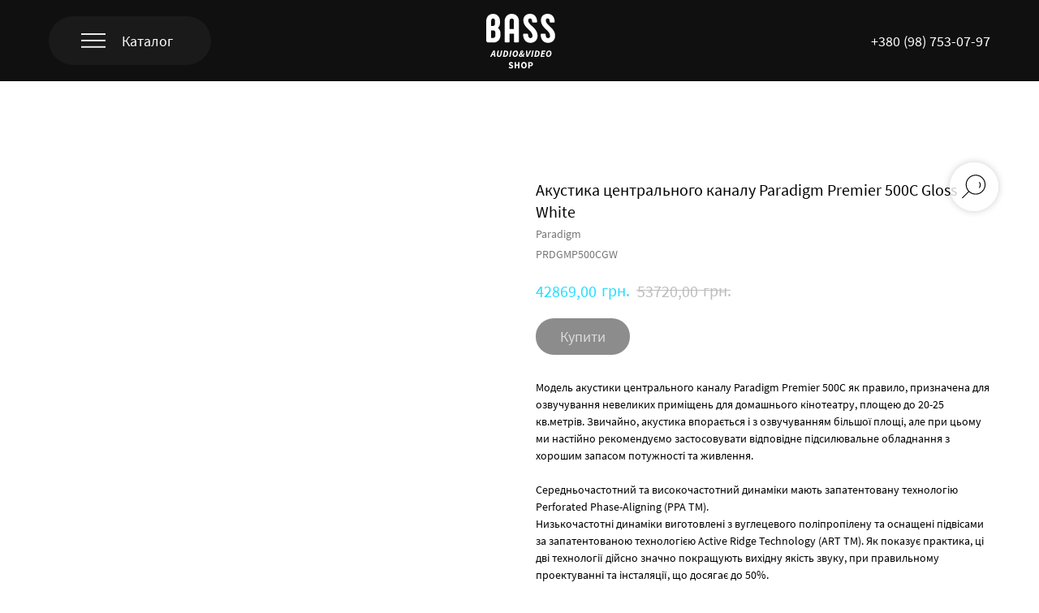

--- FILE ---
content_type: text/html; charset=UTF-8
request_url: https://www.bass.ua/store/audio/acoustics/tproduct/435892334-540359519461-akustika-tsentralnogo-kanalu-paradigm-pr
body_size: 49069
content:
<!DOCTYPE html><html lang="uk"><head><meta charset="utf-8" /><meta http-equiv="Content-Type" content="text/html; charset=utf-8" /><meta name="viewport" content="width=device-width, initial-scale=1.0" /> <!--metatextblock-->
<title>Акустика центрального каналу Paradigm Premier 500С Gloss White - Paradigm</title>
<meta name="description" content="Акустика центрального каналу">
<meta name="keywords" content="">
<meta property="og:title" content="Акустика центрального каналу Paradigm Premier 500С Gloss White" />
<meta property="og:description" content="Акустика центрального каналу" />
<meta property="og:type" content="website" />
<meta property="og:url" content="https://www.bass.ua/store/audio/acoustics/tproduct/435892334-540359519461-akustika-tsentralnogo-kanalu-paradigm-pr" />
<meta property="og:image" content="https://static.tildacdn.com/tild3132-3361-4137-b635-373766626162/43041676325_60145ee3.jpg" />
<link rel="canonical" href="https://www.bass.ua/store/audio/acoustics/tproduct/435892334-540359519461-akustika-tsentralnogo-kanalu-paradigm-pr" />
<!--/metatextblock--><meta name="format-detection" content="telephone=no" /><meta http-equiv="x-dns-prefetch-control" content="on"><link rel="dns-prefetch" href="https://ws.tildacdn.com"><link rel="dns-prefetch" href="https://static.tildacdn.com"><link rel="dns-prefetch" href="https://fonts.tildacdn.com"><link rel="shortcut icon" href="https://static.tildacdn.com/tild6532-6236-4631-b234-613930373730/favicon.ico" type="image/x-icon" /><!-- Assets --><script src="https://neo.tildacdn.com/js/tilda-fallback-1.0.min.js" async charset="utf-8"></script><link rel="stylesheet" href="https://static.tildacdn.com/css/tilda-grid-3.0.min.css" type="text/css" media="all" onerror="this.loaderr='y';"/><link rel="stylesheet" href="https://static.tildacdn.com/ws/project4487694/tilda-blocks-page27000252.min.css?t=1689261731" type="text/css" media="all" onerror="this.loaderr='y';" /><link rel="stylesheet" href="https://static.tildacdn.com/ws/project4487694/tilda-blocks-page22112202.min.css?t=1689261731" type="text/css" media="all" onerror="this.loaderr='y';" /><link rel="stylesheet" href="https://static.tildacdn.com/ws/project4487694/tilda-blocks-page26999984.min.css?t=1689261712" type="text/css" media="all" onerror="this.loaderr='y';" /><link rel="stylesheet" href="https://static.tildacdn.com/css/tilda-animation-2.0.min.css" type="text/css" media="all" onerror="this.loaderr='y';" /><link rel="stylesheet" href="https://static.tildacdn.com/css/tilda-popup-1.1.min.css" type="text/css" media="all" /><link rel="stylesheet" href="https://static.tildacdn.com/css/tilda-slds-1.4.min.css" type="text/css" media="all" /><link rel="stylesheet" href="https://static.tildacdn.com/css/tilda-catalog-1.1.min.css" type="text/css" media="all" /><link rel="stylesheet" href="https://static.tildacdn.com/css/tilda-forms-1.0.min.css" type="text/css" media="all" onerror="this.loaderr='y';" /><link rel="stylesheet" href="https://static.tildacdn.com/css/tilda-menusub-1.0.min.css" type="text/css" media="all" /><link rel="stylesheet" href="https://static.tildacdn.com/css/tilda-cart-1.0.min.css" type="text/css" media="all" onerror="this.loaderr='y';" /><link rel="stylesheet" href="https://static.tildacdn.com/css/tilda-zoom-2.0.min.css" type="text/css" media="all" /><script type="text/javascript">TildaFonts = ["90021","90022","90023","90024","90025"];
window.tildafontsswap='y'; </script><script type="text/javascript" src="https://static.tildacdn.com/js/tilda-fonts.min.js" charset="utf-8" onerror="this.loaderr='y';"></script><script type="text/javascript">(function (d) {
if (!d.visibilityState) {
var s = d.createElement('script');
s.src = 'https://static.tildacdn.com/js/tilda-polyfill-1.0.min.js';
d.getElementsByTagName('head')[0].appendChild(s);
}
})(document);
function t_onReady(func) {
if (document.readyState != 'loading') {
func();
} else {
document.addEventListener('DOMContentLoaded', func);
}
}
function t_onFuncLoad(funcName, okFunc, time) {
if (typeof window[funcName] === 'function') {
okFunc();
} else {
setTimeout(function() {
t_onFuncLoad(funcName, okFunc, time);
},(time || 100));
}
}function t_throttle(fn, threshhold, scope) {return function () {fn.apply(scope || this, arguments);};}function t396_initialScale(t){t=document.getElementById("rec"+t);if(t){t=t.querySelector(".t396__artboard");if(t){var e,r=document.documentElement.clientWidth,a=[];if(i=t.getAttribute("data-artboard-screens"))for(var i=i.split(","),l=0;l<i.length;l++)a[l]=parseInt(i[l],10);else a=[320,480,640,960,1200];for(l=0;l<a.length;l++){var o=a[l];o<=r&&(e=o)}var d="edit"===window.allrecords.getAttribute("data-tilda-mode"),n="center"===t396_getFieldValue(t,"valign",e,a),g="grid"===t396_getFieldValue(t,"upscale",e,a),u=t396_getFieldValue(t,"height_vh",e,a),c=t396_getFieldValue(t,"height",e,a),f=!!window.opr&&!!window.opr.addons||!!window.opera||-1!==navigator.userAgent.indexOf(" OPR/");if(!d&&n&&!g&&!u&&c&&!f){for(var h=parseFloat((r/e).toFixed(3)),s=[t,t.querySelector(".t396__carrier"),t.querySelector(".t396__filter")],l=0;l<s.length;l++)s[l].style.height=Math.floor(parseInt(c,10)*h)+"px";for(var _=t.querySelectorAll(".t396__elem"),l=0;l<_.length;l++)_[l].style.zoom=h}}}}function t396_getFieldValue(t,e,r,a){var i=a[a.length-1],l=r===i?t.getAttribute("data-artboard-"+e):t.getAttribute("data-artboard-"+e+"-res-"+r);if(!l)for(var o=0;o<a.length;o++){var d=a[o];if(!(d<=r)&&(l=d===i?t.getAttribute("data-artboard-"+e):t.getAttribute("data-artboard-"+e+"-res-"+d)))break}return l}</script><script src="https://static.tildacdn.com/js/jquery-1.10.2.min.js" charset="utf-8" onerror="this.loaderr='y';"></script> <script src="https://static.tildacdn.com/js/tilda-scripts-3.0.min.js" charset="utf-8" defer onerror="this.loaderr='y';"></script><script src="https://static.tildacdn.com/ws/project4487694/tilda-blocks-page27000252.min.js?t=1689261731" onerror="this.loaderr='y';"></script><script src="https://static.tildacdn.com/ws/project4487694/tilda-blocks-page22112202.min.js?t=1689261731" onerror="this.loaderr='y';"></script><script src="https://static.tildacdn.com/ws/project4487694/tilda-blocks-page26999984.min.js?t=1689261712" charset="utf-8" onerror="this.loaderr='y';"></script><script src="https://static.tildacdn.com/js/lazyload-1.3.min.js" charset="utf-8" async onerror="this.loaderr='y';"></script><script src="https://static.tildacdn.com/js/tilda-animation-2.0.min.js" charset="utf-8" async onerror="this.loaderr='y';"></script><script src="https://static.tildacdn.com/js/tilda-zero-1.1.min.js" charset="utf-8" async onerror="this.loaderr='y';"></script><script src="https://static.tildacdn.com/js/hammer.min.js" charset="utf-8" async onerror="this.loaderr='y';"></script><script src="https://static.tildacdn.com/js/tilda-slds-1.4.min.js" charset="utf-8" async onerror="this.loaderr='y';"></script><script src="https://static.tildacdn.com/js/tilda-products-1.0.min.js" charset="utf-8" async onerror="this.loaderr='y';"></script><script src="https://static.tildacdn.com/js/tilda-catalog-1.1.min.js" charset="utf-8" async onerror="this.loaderr='y';"></script><script src="https://static.tildacdn.com/js/tilda-menu-1.0.min.js" charset="utf-8" async onerror="this.loaderr='y';"></script><script src="https://static.tildacdn.com/js/tilda-submenublocks-1.0.min.js" charset="utf-8" async onerror="this.loaderr='y';"></script><script src="https://static.tildacdn.com/js/tilda-menusub-1.0.min.js" charset="utf-8" async onerror="this.loaderr='y';"></script><script src="https://static.tildacdn.com/js/tilda-forms-1.0.min.js" charset="utf-8" async onerror="this.loaderr='y';"></script><script src="https://static.tildacdn.com/js/tilda-cart-1.0.min.js" charset="utf-8" async onerror="this.loaderr='y';"></script><script src="https://static.tildacdn.com/js/tilda-zoom-2.0.min.js" charset="utf-8" async onerror="this.loaderr='y';"></script><script src="https://static.tildacdn.com/js/tilda-zero-scale-1.0.min.js" charset="utf-8" async onerror="this.loaderr='y';"></script><script src="https://static.tildacdn.com/js/tilda-skiplink-1.0.min.js" charset="utf-8" async onerror="this.loaderr='y';"></script><script src="https://static.tildacdn.com/js/tilda-events-1.0.min.js" charset="utf-8" async onerror="this.loaderr='y';"></script>
<!-- Meta Pixel Code -->
<script>
!function(f,b,e,v,n,t,s)
{if(f.fbq)return;n=f.fbq=function(){n.callMethod?
n.callMethod.apply(n,arguments):n.queue.push(arguments)};
if(!f._fbq)f._fbq=n;n.push=n;n.loaded=!0;n.version='2.0';
n.queue=[];t=b.createElement(e);t.async=!0;
t.src=v;s=b.getElementsByTagName(e)[0];
s.parentNode.insertBefore(t,s)}(window, document,'script',
'https://connect.facebook.net/en_US/fbevents.js');
fbq('init', '1357419121787510');
fbq('track', 'PageView');
</script>
<noscript><img height="1" width="1" style="display:none"
src="https://www.facebook.com/tr?id=1357419121787510&ev=PageView&noscript=1"
/></noscript>
<!-- End Meta Pixel Code -->
<meta name="facebook-domain-verification" content="egsuvllsa99ltuhy0r0x7urw1dz7zr" />

<script>
    window.dataLayer = window.dataLayer || [];
dataLayer.push({
'event': 'view_item_list',
'value': {{Цена товара, переменная – число}},
'items': [
{
'id': {{ID товара}},
'google_business_vertical': 'retail'
},]
});
<script>
window.dataLayer = window.dataLayer || [];
dataLayer.push({
'event': 'view_search_results',
'value': {{Цена товара, переменная – число}},
'items': [
{
'id': {{ID товара}},
'google_business_vertical': 'retail'
},]
});
</script>

<script>
    window.dataLayer = window.dataLayer || [];
dataLayer.push({
'event': 'view_item',
'value': {{Цена товара, переменная – число}},
'items': [
{
'id': {{ID товара}},
'google_business_vertical': 'retail'
},]
});

</script>

<script>
    window.dataLayer = window.dataLayer || [];
dataLayer.push({
'event': 'add_to_cart',
'value': {{Цена товара, переменная – число}},
'items': [
{
'id': {{ID товара}},
'google_business_vertical': 'retail'
},]
});

</script>
<script type="text/javascript">window.dataLayer = window.dataLayer || [];</script><!-- Google Tag Manager --><script type="text/javascript">(function(w,d,s,l,i){w[l]=w[l]||[];w[l].push({'gtm.start':
new Date().getTime(),event:'gtm.js'});var f=d.getElementsByTagName(s)[0],
j=d.createElement(s),dl=l!='dataLayer'?'&l='+l:'';j.async=true;j.src=
'https://www.googletagmanager.com/gtm.js?id='+i+dl;f.parentNode.insertBefore(j,f);
})(window,document,'script','dataLayer','GTM-PGWKMJ8');</script><!-- End Google Tag Manager --><!-- Global Site Tag (gtag.js) - Google Analytics --><script type="text/javascript" data-tilda-cookie-type="analytics">window.mainTracker='gtag';
window.gtagTrackerID = 'G-3ZY5WC0684';
function gtag(){dataLayer.push(arguments);}
setTimeout(function(){ (function(w,d,s,i){
var f=d.getElementsByTagName(s)[0],
j=d.createElement(s);j.async=true;j.src='https://www.googletagmanager.com/gtag/js?id='+i;f.parentNode.insertBefore(j,f);
gtag('js', new Date());
gtag('config',i,{});
})(window,document,'script',window.gtagTrackerID);
}, 2000);</script><script type="text/javascript">(function () {
if((/bot|google|yandex|baidu|bing|msn|duckduckbot|teoma|slurp|crawler|spider|robot|crawling|facebook/i.test(navigator.userAgent))===false && typeof(sessionStorage)!='undefined' && sessionStorage.getItem('visited')!=='y' && document.visibilityState){
var style=document.createElement('style');
style.type='text/css';
style.innerHTML='@media screen and (min-width: 980px) {.t-records {opacity: 0;}.t-records_animated {-webkit-transition: opacity ease-in-out .2s;-moz-transition: opacity ease-in-out .2s;-o-transition: opacity ease-in-out .2s;transition: opacity ease-in-out .2s;}.t-records.t-records_visible {opacity: 1;}}';
document.getElementsByTagName('head')[0].appendChild(style);
function t_setvisRecs(){
var alr=document.querySelectorAll('.t-records');
Array.prototype.forEach.call(alr, function(el) {
el.classList.add("t-records_animated");
});
setTimeout(function () {
Array.prototype.forEach.call(alr, function(el) {
el.classList.add("t-records_visible");
});
sessionStorage.setItem("visited", "y");
}, 400);
} 
document.addEventListener('DOMContentLoaded', t_setvisRecs);
}
})();</script><script src="https://static.tildacdn.com/js/tilda-lazyload-1.0.min.js" charset="utf-8" async onerror="this.loaderr='y';"></script><script src="https://static.tildacdn.com/js/highlight.min.js" charset="utf-8" async onerror="this.loaderr='y';"></script><link rel="stylesheet" href="https://static.tildacdn.com/css/highlight.min.css" type="text/css" media="all" onerror="this.loaderr='y';" /></head><body class="t-body" style="margin:0;"><!--allrecords--><div id="allrecords" class="t-records" data-product-page="y" data-hook="blocks-collection-content-node" data-tilda-project-id="4487694" data-tilda-page-id="26999984" data-tilda-page-alias="store/audio/acoustics" data-tilda-formskey="8fba0b2a0621d4bbc66640964960db06" data-tilda-lazy="yes" data-tilda-project-lang="UK" data-tilda-project-headcode="yes">


<!-- PRODUCT START -->

                
                        
                    
        
        
<!-- product header -->
<!--header-->
<div id="t-header" class="t-records" data-hook="blocks-collection-content-node" data-tilda-project-id="4487694" data-tilda-page-id="27000252" data-tilda-page-alias="header" data-tilda-formskey="8fba0b2a0621d4bbc66640964960db06" data-tilda-lazy="yes" data-tilda-project-lang="UK" data-tilda-root-zone="one"  data-tilda-project-headcode="yes"     data-tilda-project-country="UA">

    <div id="rec435897953" class="r t-rec t-screenmin-640px" style=" " data-animationappear="off" data-record-type="396"  data-screen-min="640px"    >
<!-- T396 -->
<style>#rec435897953 .t396__artboard {height: 100px; background-color: #101010; }#rec435897953 .t396__filter {height: 100px;    }#rec435897953 .t396__carrier{height: 100px;background-position: center center;background-attachment: scroll;background-size: cover;background-repeat: no-repeat;}@media screen and (max-width: 1199px) {#rec435897953 .t396__artboard,#rec435897953 .t396__filter,#rec435897953 .t396__carrier {height: 80px;}#rec435897953 .t396__filter {}#rec435897953 .t396__carrier {background-attachment: scroll;}}@media screen and (max-width: 959px) {#rec435897953 .t396__artboard,#rec435897953 .t396__filter,#rec435897953 .t396__carrier {}#rec435897953 .t396__filter {}#rec435897953 .t396__carrier {background-attachment: scroll;}}@media screen and (max-width: 639px) {#rec435897953 .t396__artboard,#rec435897953 .t396__filter,#rec435897953 .t396__carrier {}#rec435897953 .t396__filter {}#rec435897953 .t396__carrier {background-attachment: scroll;}}@media screen and (max-width: 479px) {#rec435897953 .t396__artboard,#rec435897953 .t396__filter,#rec435897953 .t396__carrier {height: 80px;}#rec435897953 .t396__filter {}#rec435897953 .t396__carrier {background-attachment: scroll;}}                                            #rec435897953 .tn-elem[data-elem-id="1648972171104"] { z-index: 1; top: calc(50px - 0px + 1px);left: calc(50% - 42.5px + 1px);width: 85px;height: auto;}#rec435897953 .tn-elem[data-elem-id="1648972171104"] .tn-atom {  background-position: center center;border-width: var(--t396-borderwidth, 0);border-style: var(--t396-borderstyle, solid);border-color: var(--t396-bordercolor, transparent);transition: background-color var(--t396-speedhover,0s) ease-in-out,color var(--t396-speedhover,0s) ease-in-out,border-color var(--t396-speedhover,0s) ease-in-out,box-shadow var(--t396-shadowshoverspeed,0.2s) ease-in-out;}#rec435897953 .tn-elem[data-elem-id="1648972171104"] .tn-atom__img {}@media screen and (max-width: 1199px) {#rec435897953 .tn-elem[data-elem-id="1648972171104"] {top: calc(50px - 0px + 1px);left: calc(50% - 42.5px + 0px);width: 60px;height: auto;}}@media screen and (max-width: 959px) {#rec435897953 .tn-elem[data-elem-id="1648972171104"] {top: calc(50px - 0px + 1px);left: calc(50% - 42.5px + 0px);width: 60px;height: auto;}}@media screen and (max-width: 639px) {#rec435897953 .tn-elem[data-elem-id="1648972171104"] {top: calc(50px - 0px + 1px);left: calc(50% - 42.5px + 20px);width: 60px;height: auto;}}@media screen and (max-width: 479px) {#rec435897953 .tn-elem[data-elem-id="1648972171104"] {top: calc(50px - 0px + 1px);left: calc(50% - 42.5px + 20px);width: 60px;height: auto;}}                                            #rec435897953 .tn-elem[data-elem-id="1648972386804"] { z-index: 2; top: 20px;left: calc(50% - 600px + 20px);width: 200px;height:60px;}#rec435897953 .tn-elem[data-elem-id="1648972386804"] .tn-atom {border-radius: 999px; background-color: #1a1a1a;   background-position: center center;border-width: var(--t396-borderwidth, 0);border-style: var(--t396-borderstyle, solid);border-color: var(--t396-bordercolor, transparent);transition: background-color var(--t396-speedhover,0s) ease-in-out,color var(--t396-speedhover,0s) ease-in-out,border-color var(--t396-speedhover,0s) ease-in-out,box-shadow var(--t396-shadowshoverspeed,0.2s) ease-in-out;}@media screen and (max-width: 1199px) {#rec435897953 .tn-elem[data-elem-id="1648972386804"] {top: 15px;left: calc(50% - 480px + 10px);width: 163px;height: 50px;}}@media screen and (max-width: 959px) {#rec435897953 .tn-elem[data-elem-id="1648972386804"] {top: 15px;left: calc(50% - 320px + 10px);width: 143px;}}@media screen and (max-width: 639px) {#rec435897953 .tn-elem[data-elem-id="1648972386804"] {top: 0px;left: calc(50% - 240px + -20px);}}@media screen and (max-width: 479px) {#rec435897953 .tn-elem[data-elem-id="1648972386804"] {top: 0px;left: calc(50% - 160px + -20px);width: 131px;height: 45px;}}                                                          #rec435897953 .tn-elem[data-elem-id="1648972414803"] { color: #ffffff; text-align: right;  z-index: 3; top: 37px;left: calc(50% - 600px + 1022px);width: 158px;height: auto;}#rec435897953 .tn-elem[data-elem-id="1648972414803"] .tn-atom { color: #ffffff;  font-size: 18px;  font-family: 'SourceSansPro', Arial,sans-serif;  line-height: 1.55;  font-weight: 400;   background-position: center center;border-width: var(--t396-borderwidth, 0);border-style: var(--t396-borderstyle, solid);border-color: var(--t396-bordercolor, transparent);transition: background-color var(--t396-speedhover,0s) ease-in-out,color var(--t396-speedhover,0s) ease-in-out,border-color var(--t396-speedhover,0s) ease-in-out,box-shadow var(--t396-shadowshoverspeed,0.2s) ease-in-out;}@media screen and (max-width: 1199px) {#rec435897953 .tn-elem[data-elem-id="1648972414803"] {top: 27px;left: calc(50% - 480px + 804px);width: 146px;height: auto;}#rec435897953 .tn-elem[data-elem-id="1648972414803"] .tn-atom { font-size: 18px; background-size: cover;}}@media screen and (max-width: 959px) {#rec435897953 .tn-elem[data-elem-id="1648972414803"] {top: 27px;left: calc(50% - 320px + 462px);width: 168px;height: auto;}}@media screen and (max-width: 639px) {#rec435897953 .tn-elem[data-elem-id="1648972414803"] {top: 244px;left: calc(50% - 240px + 153px);height: auto;}#rec435897953 .tn-elem[data-elem-id="1648972414803"] .tn-atom { font-size: 18px; background-size: cover;}}@media screen and (max-width: 479px) {#rec435897953 .tn-elem[data-elem-id="1648972414803"] {top: 160px;left: calc(50% - 160px + 120px);width: 162px;height: auto;}#rec435897953 .tn-elem[data-elem-id="1648972414803"] {text-align: right;}}                                                    #rec435897953 .tn-elem[data-elem-id="1648972313760"] { color: #ffffff; z-index: 5; top: 37px;left: calc(50% - 600px + 110px);width: 63px;height: auto;}#rec435897953 .tn-elem[data-elem-id="1648972313760"] .tn-atom { color: #ffffff;  font-size: 18px;  font-family: 'SourceSansPro', Arial,sans-serif;  line-height: 1.55;  font-weight: 400;   background-position: center center;border-width: var(--t396-borderwidth, 0);border-style: var(--t396-borderstyle, solid);border-color: var(--t396-bordercolor, transparent);transition: background-color var(--t396-speedhover,0s) ease-in-out,color var(--t396-speedhover,0s) ease-in-out,border-color var(--t396-speedhover,0s) ease-in-out,box-shadow var(--t396-shadowshoverspeed,0.2s) ease-in-out;}@media screen and (max-width: 1199px) {#rec435897953 .tn-elem[data-elem-id="1648972313760"] {top: 27px;left: calc(50% - 480px + 80px);width: 10px;height: auto;}#rec435897953 .tn-elem[data-elem-id="1648972313760"] .tn-atom { font-size: 18px; background-size: cover;}}@media screen and (max-width: 959px) {#rec435897953 .tn-elem[data-elem-id="1648972313760"] {top: 27px;left: calc(50% - 320px + 70px);width: 63px;height: auto;}}@media screen and (max-width: 639px) {#rec435897953 .tn-elem[data-elem-id="1648972313760"] {top: 0px;left: calc(50% - 240px + -40px);height: auto;}#rec435897953 .tn-elem[data-elem-id="1648972313760"] .tn-atom { font-size: 16px; background-size: cover;}}@media screen and (max-width: 479px) {#rec435897953 .tn-elem[data-elem-id="1648972313760"] {top: -1px;left: calc(50% - 160px + -40px);width: 56px;height: auto;}#rec435897953 .tn-elem[data-elem-id="1648972313760"] {text-align: left;}}                                                        #rec435897953 .tn-elem[data-elem-id="1648972452746"] { z-index: 6; top: 41px;left: calc(50% - 600px + 60px);width: 30px;height: auto;}#rec435897953 .tn-elem[data-elem-id="1648972452746"] .tn-atom {  background-position: center center;border-width: var(--t396-borderwidth, 0);border-style: var(--t396-borderstyle, solid);border-color: var(--t396-bordercolor, transparent);transition: background-color var(--t396-speedhover,0s) ease-in-out,color var(--t396-speedhover,0s) ease-in-out,border-color var(--t396-speedhover,0s) ease-in-out,box-shadow var(--t396-shadowshoverspeed,0.2s) ease-in-out;}#rec435897953 .tn-elem[data-elem-id="1648972452746"] .tn-atom__img {}@media screen and (max-width: 1199px) {#rec435897953 .tn-elem[data-elem-id="1648972452746"] {top: 33px;left: calc(50% - 480px + 40px);width: 25px;height: auto;}}@media screen and (max-width: 959px) {#rec435897953 .tn-elem[data-elem-id="1648972452746"] {top: 33px;left: calc(50% - 320px + 30px);height: auto;}}@media screen and (max-width: 639px) {#rec435897953 .tn-elem[data-elem-id="1648972452746"] {top: 1px;left: calc(50% - 240px + -118px);height: auto;}}@media screen and (max-width: 479px) {#rec435897953 .tn-elem[data-elem-id="1648972452746"] {top: -1px;left: calc(50% - 160px + -111px);width: 20px;height: auto;}}                                            #rec435897953 .tn-elem[data-elem-id="1648972824004"] { z-index: 7; top: 20px;left: calc(50% - 600px + 20px);width: 200px;height:60px;}#rec435897953 .tn-elem[data-elem-id="1648972824004"] .tn-atom {border-radius: 999px; opacity: 0;  background-color: #1a1a1a;   background-position: center center;border-width: var(--t396-borderwidth, 0);border-style: var(--t396-borderstyle, solid);border-color: var(--t396-bordercolor, transparent);transition: background-color var(--t396-speedhover,0s) ease-in-out,color var(--t396-speedhover,0s) ease-in-out,border-color var(--t396-speedhover,0s) ease-in-out,box-shadow var(--t396-shadowshoverspeed,0.2s) ease-in-out;}@media screen and (max-width: 1199px) {#rec435897953 .tn-elem[data-elem-id="1648972824004"] {top: 15px;left: calc(50% - 480px + 10px);width: 163px;height: 50px;}}@media screen and (max-width: 959px) {#rec435897953 .tn-elem[data-elem-id="1648972824004"] {top: 15px;left: calc(50% - 320px + 10px);width: 143px;}}@media screen and (max-width: 639px) {#rec435897953 .tn-elem[data-elem-id="1648972824004"] {top: 0px;left: calc(50% - 240px + -20px);}}@media screen and (max-width: 479px) {#rec435897953 .tn-elem[data-elem-id="1648972824004"] {top: 0px;left: calc(50% - 160px + -20px);width: 131px;height: 45px;}}</style>










<div class='t396'>

	<div class="t396__artboard" data-artboard-recid="435897953" data-artboard-screens="320,480,640,960,1200"

				data-artboard-height="100"
		data-artboard-valign="center"
				 data-artboard-upscale="grid" 																				
							
																																															
				 data-artboard-height-res-320="80" 																																																
																																															
																																																				
																																															
																																																				
																																															
				 data-artboard-height-res-960="80" 																																																
						>

		
				
								
																											
																											
																											
																											
					
					<div class="t396__carrier" data-artboard-recid="435897953"></div>
		
		
		<div class="t396__filter" data-artboard-recid="435897953"></div>

		
					
		
				
						
	
			
	
						
												
												
												
												
																
	
			
	<div class='t396__elem tn-elem tn-elem__4358979531648972171104 t-animate' data-elem-id='1648972171104' data-elem-type='image'
				data-field-top-value="1"
		data-field-left-value="1"
				 data-field-width-value="85" 		data-field-axisy-value="center"
		data-field-axisx-value="center"
		data-field-container-value="grid"
		data-field-topunits-value="px"
		data-field-leftunits-value="px"
		data-field-heightunits-value=""
		data-field-widthunits-value="px"
		 data-animate-style="fadeinup" 		 data-animate-duration="1" 		 data-animate-delay="0.4" 		 data-animate-distance="50" 																																						 data-field-filewidth-value="182" 		 data-field-fileheight-value="144" 																								
							
			
																																																																																																																																								
												
				 data-field-top-res-320-value="1" 				 data-field-left-res-320-value="20" 								 data-field-width-res-320-value="60" 								 data-field-axisx-res-320-value="left" 				 data-field-container-res-320-value="window" 																																																																																																												
			
					
			
																																																																																																																																								
												
				 data-field-top-res-480-value="1" 				 data-field-left-res-480-value="20" 								 data-field-width-res-480-value="60" 				 data-field-axisy-res-480-value="center" 				 data-field-axisx-res-480-value="left" 				 data-field-container-res-480-value="window" 																																																																																																												
			
					
			
																																																																																																																																								
												
				 data-field-top-res-640-value="1" 				 data-field-left-res-640-value="0" 								 data-field-width-res-640-value="60" 																																																																																																																								
			
					
			
																																																																																																																																								
												
				 data-field-top-res-960-value="1" 				 data-field-left-res-960-value="0" 								 data-field-width-res-960-value="60" 																																																																																																																								
			
					
			
		
		
		
			>

		
									
				
							<a class='tn-atom' href="/store"   >
								
									<img class='tn-atom__img' src='https://static.tildacdn.com/tild6535-3862-4731-b065-396462353531/logo1.svg' alt='' imgfield='tn_img_1648972171104' />
							</a>
		
																			
																				
																				
																				
																				
					
				
				
				
				
				
				
				
				
	</div>

			
					
		
				
						
	
			
	
						
												
												
												
												
																
	
			
	<div class='t396__elem tn-elem tn-elem__4358979531648972386804 t-animate' data-elem-id='1648972386804' data-elem-type='shape'
				data-field-top-value="20"
		data-field-left-value="20"
		 data-field-height-value="60" 		 data-field-width-value="200" 		data-field-axisy-value="top"
		data-field-axisx-value="left"
		data-field-container-value="grid"
		data-field-topunits-value="px"
		data-field-leftunits-value="px"
		data-field-heightunits-value="px"
		data-field-widthunits-value="px"
		 data-animate-style="fadeinup" 		 data-animate-duration="1" 		 data-animate-delay="0.4" 		 data-animate-distance="50" 																																																																
							
			
																																																																																																																																								
												
				 data-field-top-res-320-value="0" 				 data-field-left-res-320-value="-20" 				 data-field-height-res-320-value="45" 				 data-field-width-res-320-value="131" 												 data-field-container-res-320-value="window" 																																																																																																												
			
					
			
																																																																																																																																								
												
				 data-field-top-res-480-value="0" 				 data-field-left-res-480-value="-20" 												 data-field-axisy-res-480-value="center" 				 data-field-axisx-res-480-value="right" 																																																																																																																
			
					
			
																																																																																																																																								
												
				 data-field-top-res-640-value="15" 				 data-field-left-res-640-value="10" 								 data-field-width-res-640-value="143" 																																																																																																																								
			
					
			
																																																																																																																																								
												
				 data-field-top-res-960-value="15" 				 data-field-left-res-960-value="10" 				 data-field-height-res-960-value="50" 				 data-field-width-res-960-value="163" 																																																																																																																								
			
					
			
		
		
		
			>

		
									
				
				
																			
																				
																				
																				
																				
					
							<div class='tn-atom' 				 																													>
			</div>
		
				
				
				
				
				
				
				
	</div>

			
					
		
				
						
	
			
	
						
												
												
												
												
																
	
			
	<div class='t396__elem tn-elem tn-elem__4358979531648972414803 t-animate' data-elem-id='1648972414803' data-elem-type='text'
				data-field-top-value="37"
		data-field-left-value="1022"
				 data-field-width-value="158" 		data-field-axisy-value="top"
		data-field-axisx-value="left"
		data-field-container-value="grid"
		data-field-topunits-value="px"
		data-field-leftunits-value="px"
		data-field-heightunits-value=""
		data-field-widthunits-value="px"
		 data-animate-style="fadeinup" 		 data-animate-duration="1" 		 data-animate-delay="0.4" 		 data-animate-distance="50" 																																																														 data-field-fontsize-value="18" 		
							
			
																																																																																																																																								
												
				 data-field-top-res-320-value="160" 				 data-field-left-res-320-value="120" 								 data-field-width-res-320-value="162" 																																																																																																																								
			
					
			
																																																																																																																																								
												
				 data-field-top-res-480-value="244" 				 data-field-left-res-480-value="153" 																																																																																																																																 data-field-fontsize-res-480-value="18" 
			
					
			
																																																																																																																																								
												
				 data-field-top-res-640-value="27" 				 data-field-left-res-640-value="462" 								 data-field-width-res-640-value="168" 																																																																																																																								
			
					
			
																																																																																																																																								
												
				 data-field-top-res-960-value="27" 				 data-field-left-res-960-value="804" 								 data-field-width-res-960-value="146" 																																																																																																																								 data-field-fontsize-res-960-value="18" 
			
					
			
		
		
		
			>

		
									
							<div class='tn-atom'><a href="tel:+380987530797"style="color: inherit">+380 (98) 753-07-97</a></div>		
				
																			
																				
																				
																				
																				
					
				
				
				
				
				
				
				
				
	</div>

			
					
		
				
						
	
			
	
						
												
												
												
												
																
	
			
	<div class='t396__elem tn-elem tn-elem__4358979531648972313760 t-animate' data-elem-id='1648972313760' data-elem-type='text'
				data-field-top-value="37"
		data-field-left-value="110"
				 data-field-width-value="63" 		data-field-axisy-value="top"
		data-field-axisx-value="left"
		data-field-container-value="grid"
		data-field-topunits-value="px"
		data-field-leftunits-value="px"
		data-field-heightunits-value=""
		data-field-widthunits-value="px"
		 data-animate-style="fadeinup" 		 data-animate-duration="1" 		 data-animate-delay="0.4" 		 data-animate-distance="50" 																																																														 data-field-fontsize-value="18" 		
							
			
																																																																																																																																								
												
				 data-field-top-res-320-value="-1" 				 data-field-left-res-320-value="-40" 								 data-field-width-res-320-value="56" 												 data-field-container-res-320-value="window" 																																																																																																												
			
					
			
																																																																																																																																								
												
				 data-field-top-res-480-value="0" 				 data-field-left-res-480-value="-40" 												 data-field-axisy-res-480-value="center" 				 data-field-axisx-res-480-value="right" 																																																																																																																 data-field-fontsize-res-480-value="16" 
			
					
			
																																																																																																																																								
												
				 data-field-top-res-640-value="27" 				 data-field-left-res-640-value="70" 								 data-field-width-res-640-value="63" 																																																																																																																								
			
					
			
																																																																																																																																								
												
				 data-field-top-res-960-value="27" 				 data-field-left-res-960-value="80" 								 data-field-width-res-960-value="10" 																																																																																																																								 data-field-fontsize-res-960-value="18" 
			
					
			
		
		
		
			>

		
									
							<div class='tn-atom'><a href="tel:+380967530797"style="color: inherit">Каталог</a></div>		
				
																			
																				
																				
																				
																				
					
				
				
				
				
				
				
				
				
	</div>

			
					
		
				
						
	
			
	
						
												
												
												
												
																
	
			
	<div class='t396__elem tn-elem tn-elem__4358979531648972452746 t-animate' data-elem-id='1648972452746' data-elem-type='image'
				data-field-top-value="41"
		data-field-left-value="60"
				 data-field-width-value="30" 		data-field-axisy-value="top"
		data-field-axisx-value="left"
		data-field-container-value="grid"
		data-field-topunits-value="px"
		data-field-leftunits-value="px"
		data-field-heightunits-value=""
		data-field-widthunits-value="px"
		 data-animate-style="fadeinup" 		 data-animate-duration="1" 		 data-animate-delay="0.4" 		 data-animate-distance="50" 																																						 data-field-filewidth-value="30" 		 data-field-fileheight-value="18" 																								
							
			
																																																																																																																																								
												
				 data-field-top-res-320-value="-1" 				 data-field-left-res-320-value="-111" 								 data-field-width-res-320-value="20" 												 data-field-container-res-320-value="window" 																																																																																																												
			
					
			
																																																																																																																																								
												
				 data-field-top-res-480-value="1" 				 data-field-left-res-480-value="-118" 												 data-field-axisy-res-480-value="center" 				 data-field-axisx-res-480-value="right" 																																																																																																																
			
					
			
																																																																																																																																								
												
				 data-field-top-res-640-value="33" 				 data-field-left-res-640-value="30" 																																																																																																																																
			
					
			
																																																																																																																																								
												
				 data-field-top-res-960-value="33" 				 data-field-left-res-960-value="40" 								 data-field-width-res-960-value="25" 																																																																																																																								
			
					
			
		
		
		
			>

		
									
				
							<div class='tn-atom'    >
								
									<img class='tn-atom__img' src='https://static.tildacdn.com/tild3039-3130-4661-b737-643730643632/burg.svg' alt='' imgfield='tn_img_1648972452746' />
							</div>
		
																			
																				
																				
																				
																				
					
				
				
				
				
				
				
				
				
	</div>

			
					
		
				
						
	
			
	
						
												
												
												
												
																
	
			
	<div class='t396__elem tn-elem tn-elem__4358979531648972824004 t-animate' data-elem-id='1648972824004' data-elem-type='shape'
				data-field-top-value="20"
		data-field-left-value="20"
		 data-field-height-value="60" 		 data-field-width-value="200" 		data-field-axisy-value="top"
		data-field-axisx-value="left"
		data-field-container-value="grid"
		data-field-topunits-value="px"
		data-field-leftunits-value="px"
		data-field-heightunits-value="px"
		data-field-widthunits-value="px"
		 data-animate-style="fadeinup" 		 data-animate-duration="1" 		 data-animate-delay="0.4" 		 data-animate-distance="50" 																																																																
							
			
																																																																																																																																								
												
				 data-field-top-res-320-value="0" 				 data-field-left-res-320-value="-20" 				 data-field-height-res-320-value="45" 				 data-field-width-res-320-value="131" 												 data-field-container-res-320-value="window" 																																																																																																												
			
					
			
																																																																																																																																								
												
				 data-field-top-res-480-value="0" 				 data-field-left-res-480-value="-20" 												 data-field-axisy-res-480-value="center" 				 data-field-axisx-res-480-value="right" 																																																																																																																
			
					
			
																																																																																																																																								
												
				 data-field-top-res-640-value="15" 				 data-field-left-res-640-value="10" 								 data-field-width-res-640-value="143" 																																																																																																																								
			
					
			
																																																																																																																																								
												
				 data-field-top-res-960-value="15" 				 data-field-left-res-960-value="10" 				 data-field-height-res-960-value="50" 				 data-field-width-res-960-value="163" 																																																																																																																								
			
					
			
		
		
		
			>

		
									
				
				
																			
																				
																				
																				
																				
					
							<a class='tn-atom' href="#menuopen"				 																													>
			</a>
		
				
				
				
				
				
				
				
	</div>

			
			</div> 
</div> 
<script>
											
											
											
											
											
					
					
	
		t_onReady(function () {
			t_onFuncLoad('t396_init', function () {
				t396_init('435897953');
			});
		});
	
</script>



<!-- /T396 -->

</div>


    <div id="rec435897980" class="r t-rec t-screenmax-640px" style=" " data-animationappear="off" data-record-type="396"   data-screen-max="640px"   >
<!-- T396 -->
<style>#rec435897980 .t396__artboard {height: 100px; background-color: #101010; }#rec435897980 .t396__filter {height: 100px;    }#rec435897980 .t396__carrier{height: 100px;background-position: center center;background-attachment: scroll;background-size: cover;background-repeat: no-repeat;}@media screen and (max-width: 1199px) {#rec435897980 .t396__artboard,#rec435897980 .t396__filter,#rec435897980 .t396__carrier {height: 80px;}#rec435897980 .t396__filter {}#rec435897980 .t396__carrier {background-attachment: scroll;}}@media screen and (max-width: 959px) {#rec435897980 .t396__artboard,#rec435897980 .t396__filter,#rec435897980 .t396__carrier {}#rec435897980 .t396__filter {}#rec435897980 .t396__carrier {background-attachment: scroll;}}@media screen and (max-width: 639px) {#rec435897980 .t396__artboard,#rec435897980 .t396__filter,#rec435897980 .t396__carrier {}#rec435897980 .t396__filter {}#rec435897980 .t396__carrier {background-attachment: scroll;}}@media screen and (max-width: 479px) {#rec435897980 .t396__artboard,#rec435897980 .t396__filter,#rec435897980 .t396__carrier {height: 80px;}#rec435897980 .t396__filter {}#rec435897980 .t396__carrier {background-attachment: scroll;}}                                            #rec435897980 .tn-elem[data-elem-id="1648972171104"] { z-index: 1; top: calc(50px - 0px + 1px);left: calc(50% - 42.5px + 1px);width: 85px;height: auto;}#rec435897980 .tn-elem[data-elem-id="1648972171104"] .tn-atom {  background-position: center center;border-width: var(--t396-borderwidth, 0);border-style: var(--t396-borderstyle, solid);border-color: var(--t396-bordercolor, transparent);transition: background-color var(--t396-speedhover,0s) ease-in-out,color var(--t396-speedhover,0s) ease-in-out,border-color var(--t396-speedhover,0s) ease-in-out,box-shadow var(--t396-shadowshoverspeed,0.2s) ease-in-out;}#rec435897980 .tn-elem[data-elem-id="1648972171104"] .tn-atom__img {}@media screen and (max-width: 1199px) {#rec435897980 .tn-elem[data-elem-id="1648972171104"] {top: calc(50px - 0px + 1px);left: calc(50% - 42.5px + 0px);width: 60px;height: auto;}}@media screen and (max-width: 959px) {#rec435897980 .tn-elem[data-elem-id="1648972171104"] {top: calc(50px - 0px + 1px);left: calc(50% - 42.5px + 0px);width: 60px;height: auto;}}@media screen and (max-width: 639px) {#rec435897980 .tn-elem[data-elem-id="1648972171104"] {top: calc(50px - 0px + 1px);left: calc(50% - 42.5px + 20px);width: 60px;height: auto;}}@media screen and (max-width: 479px) {#rec435897980 .tn-elem[data-elem-id="1648972171104"] {top: calc(50px - 0px + 1px);left: calc(50% - 42.5px + 20px);width: 60px;height: auto;}}                                            #rec435897980 .tn-elem[data-elem-id="1648972386804"] { z-index: 2; top: 20px;left: calc(50% - 600px + 20px);width: 200px;height:60px;}#rec435897980 .tn-elem[data-elem-id="1648972386804"] .tn-atom {border-radius: 999px; background-color: #1a1a1a;   background-position: center center;border-width: var(--t396-borderwidth, 0);border-style: var(--t396-borderstyle, solid);border-color: var(--t396-bordercolor, transparent);transition: background-color var(--t396-speedhover,0s) ease-in-out,color var(--t396-speedhover,0s) ease-in-out,border-color var(--t396-speedhover,0s) ease-in-out,box-shadow var(--t396-shadowshoverspeed,0.2s) ease-in-out;}@media screen and (max-width: 1199px) {#rec435897980 .tn-elem[data-elem-id="1648972386804"] {top: 15px;left: calc(50% - 480px + 10px);width: 163px;height: 50px;}}@media screen and (max-width: 959px) {#rec435897980 .tn-elem[data-elem-id="1648972386804"] {top: 15px;left: calc(50% - 320px + 10px);width: 143px;}}@media screen and (max-width: 639px) {#rec435897980 .tn-elem[data-elem-id="1648972386804"] {top: 0px;left: calc(50% - 240px + -20px);}}@media screen and (max-width: 479px) {#rec435897980 .tn-elem[data-elem-id="1648972386804"] {top: 0px;left: calc(50% - 160px + -20px);width: 131px;height: 45px;}}                                                          #rec435897980 .tn-elem[data-elem-id="1648972414803"] { color: #ffffff; text-align: right;  z-index: 3; top: 37px;left: calc(50% - 600px + 1022px);width: 158px;height: auto;}#rec435897980 .tn-elem[data-elem-id="1648972414803"] .tn-atom { color: #ffffff;  font-size: 18px;  font-family: 'SourceSansPro', Arial,sans-serif;  line-height: 1.55;  font-weight: 400;   background-position: center center;border-width: var(--t396-borderwidth, 0);border-style: var(--t396-borderstyle, solid);border-color: var(--t396-bordercolor, transparent);transition: background-color var(--t396-speedhover,0s) ease-in-out,color var(--t396-speedhover,0s) ease-in-out,border-color var(--t396-speedhover,0s) ease-in-out,box-shadow var(--t396-shadowshoverspeed,0.2s) ease-in-out;}@media screen and (max-width: 1199px) {#rec435897980 .tn-elem[data-elem-id="1648972414803"] {top: 27px;left: calc(50% - 480px + 804px);width: 146px;height: auto;}#rec435897980 .tn-elem[data-elem-id="1648972414803"] .tn-atom { font-size: 18px; background-size: cover;}}@media screen and (max-width: 959px) {#rec435897980 .tn-elem[data-elem-id="1648972414803"] {top: 27px;left: calc(50% - 320px + 462px);width: 168px;height: auto;}}@media screen and (max-width: 639px) {#rec435897980 .tn-elem[data-elem-id="1648972414803"] {top: 244px;left: calc(50% - 240px + 153px);height: auto;}#rec435897980 .tn-elem[data-elem-id="1648972414803"] .tn-atom { font-size: 18px; background-size: cover;}}@media screen and (max-width: 479px) {#rec435897980 .tn-elem[data-elem-id="1648972414803"] {top: 160px;left: calc(50% - 160px + 120px);width: 162px;height: auto;}#rec435897980 .tn-elem[data-elem-id="1648972414803"] {text-align: right;}}                                                    #rec435897980 .tn-elem[data-elem-id="1648972313760"] { color: #ffffff; z-index: 5; top: 37px;left: calc(50% - 600px + 110px);width: 63px;height: auto;}#rec435897980 .tn-elem[data-elem-id="1648972313760"] .tn-atom { color: #ffffff;  font-size: 18px;  font-family: 'SourceSansPro', Arial,sans-serif;  line-height: 1.55;  font-weight: 400;   background-position: center center;border-width: var(--t396-borderwidth, 0);border-style: var(--t396-borderstyle, solid);border-color: var(--t396-bordercolor, transparent);transition: background-color var(--t396-speedhover,0s) ease-in-out,color var(--t396-speedhover,0s) ease-in-out,border-color var(--t396-speedhover,0s) ease-in-out,box-shadow var(--t396-shadowshoverspeed,0.2s) ease-in-out;}@media screen and (max-width: 1199px) {#rec435897980 .tn-elem[data-elem-id="1648972313760"] {top: 27px;left: calc(50% - 480px + 80px);width: 10px;height: auto;}#rec435897980 .tn-elem[data-elem-id="1648972313760"] .tn-atom { font-size: 18px; background-size: cover;}}@media screen and (max-width: 959px) {#rec435897980 .tn-elem[data-elem-id="1648972313760"] {top: 27px;left: calc(50% - 320px + 70px);width: 63px;height: auto;}}@media screen and (max-width: 639px) {#rec435897980 .tn-elem[data-elem-id="1648972313760"] {top: 0px;left: calc(50% - 240px + -40px);height: auto;}#rec435897980 .tn-elem[data-elem-id="1648972313760"] .tn-atom { font-size: 16px; background-size: cover;}}@media screen and (max-width: 479px) {#rec435897980 .tn-elem[data-elem-id="1648972313760"] {top: -1px;left: calc(50% - 160px + -40px);width: 56px;height: auto;}#rec435897980 .tn-elem[data-elem-id="1648972313760"] {text-align: left;}}                                                        #rec435897980 .tn-elem[data-elem-id="1648972452746"] { z-index: 6; top: 41px;left: calc(50% - 600px + 60px);width: 30px;height: auto;}#rec435897980 .tn-elem[data-elem-id="1648972452746"] .tn-atom {  background-position: center center;border-width: var(--t396-borderwidth, 0);border-style: var(--t396-borderstyle, solid);border-color: var(--t396-bordercolor, transparent);transition: background-color var(--t396-speedhover,0s) ease-in-out,color var(--t396-speedhover,0s) ease-in-out,border-color var(--t396-speedhover,0s) ease-in-out,box-shadow var(--t396-shadowshoverspeed,0.2s) ease-in-out;}#rec435897980 .tn-elem[data-elem-id="1648972452746"] .tn-atom__img {}@media screen and (max-width: 1199px) {#rec435897980 .tn-elem[data-elem-id="1648972452746"] {top: 33px;left: calc(50% - 480px + 40px);width: 25px;height: auto;}}@media screen and (max-width: 959px) {#rec435897980 .tn-elem[data-elem-id="1648972452746"] {top: 33px;left: calc(50% - 320px + 30px);height: auto;}}@media screen and (max-width: 639px) {#rec435897980 .tn-elem[data-elem-id="1648972452746"] {top: 1px;left: calc(50% - 240px + -118px);height: auto;}}@media screen and (max-width: 479px) {#rec435897980 .tn-elem[data-elem-id="1648972452746"] {top: -1px;left: calc(50% - 160px + -111px);width: 20px;height: auto;}}                                            #rec435897980 .tn-elem[data-elem-id="1648972824004"] { z-index: 7; top: 20px;left: calc(50% - 600px + 20px);width: 200px;height:60px;}#rec435897980 .tn-elem[data-elem-id="1648972824004"] .tn-atom {border-radius: 999px; opacity: 0;  background-color: #1a1a1a;   background-position: center center;border-width: var(--t396-borderwidth, 0);border-style: var(--t396-borderstyle, solid);border-color: var(--t396-bordercolor, transparent);transition: background-color var(--t396-speedhover,0s) ease-in-out,color var(--t396-speedhover,0s) ease-in-out,border-color var(--t396-speedhover,0s) ease-in-out,box-shadow var(--t396-shadowshoverspeed,0.2s) ease-in-out;}@media screen and (max-width: 1199px) {#rec435897980 .tn-elem[data-elem-id="1648972824004"] {top: 15px;left: calc(50% - 480px + 10px);width: 163px;height: 50px;}}@media screen and (max-width: 959px) {#rec435897980 .tn-elem[data-elem-id="1648972824004"] {top: 15px;left: calc(50% - 320px + 10px);width: 143px;}}@media screen and (max-width: 639px) {#rec435897980 .tn-elem[data-elem-id="1648972824004"] {top: 0px;left: calc(50% - 240px + -20px);}}@media screen and (max-width: 479px) {#rec435897980 .tn-elem[data-elem-id="1648972824004"] {top: 0px;left: calc(50% - 160px + -20px);width: 131px;height: 45px;}}</style>










<div class='t396'>

	<div class="t396__artboard" data-artboard-recid="435897980" data-artboard-screens="320,480,640,960,1200"

				data-artboard-height="100"
		data-artboard-valign="center"
				 data-artboard-upscale="grid" 																				
							
																																															
				 data-artboard-height-res-320="80" 																																																
																																															
																																																				
																																															
																																																				
																																															
				 data-artboard-height-res-960="80" 																																																
						>

		
				
								
																											
																											
																											
																											
					
					<div class="t396__carrier" data-artboard-recid="435897980"></div>
		
		
		<div class="t396__filter" data-artboard-recid="435897980"></div>

		
					
		
				
						
	
			
	
						
												
												
												
												
																
	
			
	<div class='t396__elem tn-elem tn-elem__4358979801648972171104 t-animate' data-elem-id='1648972171104' data-elem-type='image'
				data-field-top-value="1"
		data-field-left-value="1"
				 data-field-width-value="85" 		data-field-axisy-value="center"
		data-field-axisx-value="center"
		data-field-container-value="grid"
		data-field-topunits-value="px"
		data-field-leftunits-value="px"
		data-field-heightunits-value=""
		data-field-widthunits-value="px"
		 data-animate-style="fadeinup" 		 data-animate-duration="1" 		 data-animate-delay="0.4" 		 data-animate-distance="50" 																																						 data-field-filewidth-value="182" 		 data-field-fileheight-value="144" 																								
							
			
																																																																																																																																								
												
				 data-field-top-res-320-value="1" 				 data-field-left-res-320-value="20" 								 data-field-width-res-320-value="60" 								 data-field-axisx-res-320-value="left" 				 data-field-container-res-320-value="window" 																																																																																																												
			
					
			
																																																																																																																																								
												
				 data-field-top-res-480-value="1" 				 data-field-left-res-480-value="20" 								 data-field-width-res-480-value="60" 				 data-field-axisy-res-480-value="center" 				 data-field-axisx-res-480-value="left" 				 data-field-container-res-480-value="window" 																																																																																																												
			
					
			
																																																																																																																																								
												
				 data-field-top-res-640-value="1" 				 data-field-left-res-640-value="0" 								 data-field-width-res-640-value="60" 																																																																																																																								
			
					
			
																																																																																																																																								
												
				 data-field-top-res-960-value="1" 				 data-field-left-res-960-value="0" 								 data-field-width-res-960-value="60" 																																																																																																																								
			
					
			
		
		
		
			>

		
									
				
							<a class='tn-atom' href="/store"   >
								
									<img class='tn-atom__img' src='https://static.tildacdn.com/tild6535-3862-4731-b065-396462353531/logo1.svg' alt='' imgfield='tn_img_1648972171104' />
							</a>
		
																			
																				
																				
																				
																				
					
				
				
				
				
				
				
				
				
	</div>

			
					
		
				
						
	
			
	
						
												
												
												
												
																
	
			
	<div class='t396__elem tn-elem tn-elem__4358979801648972386804 t-animate' data-elem-id='1648972386804' data-elem-type='shape'
				data-field-top-value="20"
		data-field-left-value="20"
		 data-field-height-value="60" 		 data-field-width-value="200" 		data-field-axisy-value="top"
		data-field-axisx-value="left"
		data-field-container-value="grid"
		data-field-topunits-value="px"
		data-field-leftunits-value="px"
		data-field-heightunits-value="px"
		data-field-widthunits-value="px"
		 data-animate-style="fadeinup" 		 data-animate-duration="1" 		 data-animate-delay="0.4" 		 data-animate-distance="50" 																																																																
							
			
																																																																																																																																								
												
				 data-field-top-res-320-value="0" 				 data-field-left-res-320-value="-20" 				 data-field-height-res-320-value="45" 				 data-field-width-res-320-value="131" 												 data-field-container-res-320-value="window" 																																																																																																												
			
					
			
																																																																																																																																								
												
				 data-field-top-res-480-value="0" 				 data-field-left-res-480-value="-20" 												 data-field-axisy-res-480-value="center" 				 data-field-axisx-res-480-value="right" 																																																																																																																
			
					
			
																																																																																																																																								
												
				 data-field-top-res-640-value="15" 				 data-field-left-res-640-value="10" 								 data-field-width-res-640-value="143" 																																																																																																																								
			
					
			
																																																																																																																																								
												
				 data-field-top-res-960-value="15" 				 data-field-left-res-960-value="10" 				 data-field-height-res-960-value="50" 				 data-field-width-res-960-value="163" 																																																																																																																								
			
					
			
		
		
		
			>

		
									
				
				
																			
																				
																				
																				
																				
					
							<div class='tn-atom' 				 																													>
			</div>
		
				
				
				
				
				
				
				
	</div>

			
					
		
				
						
	
			
	
						
												
												
												
												
																
	
			
	<div class='t396__elem tn-elem tn-elem__4358979801648972414803 t-animate' data-elem-id='1648972414803' data-elem-type='text'
				data-field-top-value="37"
		data-field-left-value="1022"
				 data-field-width-value="158" 		data-field-axisy-value="top"
		data-field-axisx-value="left"
		data-field-container-value="grid"
		data-field-topunits-value="px"
		data-field-leftunits-value="px"
		data-field-heightunits-value=""
		data-field-widthunits-value="px"
		 data-animate-style="fadeinup" 		 data-animate-duration="1" 		 data-animate-delay="0.4" 		 data-animate-distance="50" 																																																														 data-field-fontsize-value="18" 		
							
			
																																																																																																																																								
												
				 data-field-top-res-320-value="160" 				 data-field-left-res-320-value="120" 								 data-field-width-res-320-value="162" 																																																																																																																								
			
					
			
																																																																																																																																								
												
				 data-field-top-res-480-value="244" 				 data-field-left-res-480-value="153" 																																																																																																																																 data-field-fontsize-res-480-value="18" 
			
					
			
																																																																																																																																								
												
				 data-field-top-res-640-value="27" 				 data-field-left-res-640-value="462" 								 data-field-width-res-640-value="168" 																																																																																																																								
			
					
			
																																																																																																																																								
												
				 data-field-top-res-960-value="27" 				 data-field-left-res-960-value="804" 								 data-field-width-res-960-value="146" 																																																																																																																								 data-field-fontsize-res-960-value="18" 
			
					
			
		
		
		
			>

		
									
							<div class='tn-atom'><a href="tel:+380987530797"style="color: inherit">+380 (98) 753-07-97</a></div>		
				
																			
																				
																				
																				
																				
					
				
				
				
				
				
				
				
				
	</div>

			
					
		
				
						
	
			
	
						
												
												
												
												
																
	
			
	<div class='t396__elem tn-elem tn-elem__4358979801648972313760 t-animate' data-elem-id='1648972313760' data-elem-type='text'
				data-field-top-value="37"
		data-field-left-value="110"
				 data-field-width-value="63" 		data-field-axisy-value="top"
		data-field-axisx-value="left"
		data-field-container-value="grid"
		data-field-topunits-value="px"
		data-field-leftunits-value="px"
		data-field-heightunits-value=""
		data-field-widthunits-value="px"
		 data-animate-style="fadeinup" 		 data-animate-duration="1" 		 data-animate-delay="0.4" 		 data-animate-distance="50" 																																																														 data-field-fontsize-value="18" 		
							
			
																																																																																																																																								
												
				 data-field-top-res-320-value="-1" 				 data-field-left-res-320-value="-40" 								 data-field-width-res-320-value="56" 												 data-field-container-res-320-value="window" 																																																																																																												
			
					
			
																																																																																																																																								
												
				 data-field-top-res-480-value="0" 				 data-field-left-res-480-value="-40" 												 data-field-axisy-res-480-value="center" 				 data-field-axisx-res-480-value="right" 																																																																																																																 data-field-fontsize-res-480-value="16" 
			
					
			
																																																																																																																																								
												
				 data-field-top-res-640-value="27" 				 data-field-left-res-640-value="70" 								 data-field-width-res-640-value="63" 																																																																																																																								
			
					
			
																																																																																																																																								
												
				 data-field-top-res-960-value="27" 				 data-field-left-res-960-value="80" 								 data-field-width-res-960-value="10" 																																																																																																																								 data-field-fontsize-res-960-value="18" 
			
					
			
		
		
		
			>

		
									
							<div class='tn-atom'><a href="tel:+380967530797"style="color: inherit">Каталог</a></div>		
				
																			
																				
																				
																				
																				
					
				
				
				
				
				
				
				
				
	</div>

			
					
		
				
						
	
			
	
						
												
												
												
												
																
	
			
	<div class='t396__elem tn-elem tn-elem__4358979801648972452746 t-animate' data-elem-id='1648972452746' data-elem-type='image'
				data-field-top-value="41"
		data-field-left-value="60"
				 data-field-width-value="30" 		data-field-axisy-value="top"
		data-field-axisx-value="left"
		data-field-container-value="grid"
		data-field-topunits-value="px"
		data-field-leftunits-value="px"
		data-field-heightunits-value=""
		data-field-widthunits-value="px"
		 data-animate-style="fadeinup" 		 data-animate-duration="1" 		 data-animate-delay="0.4" 		 data-animate-distance="50" 																																						 data-field-filewidth-value="30" 		 data-field-fileheight-value="18" 																								
							
			
																																																																																																																																								
												
				 data-field-top-res-320-value="-1" 				 data-field-left-res-320-value="-111" 								 data-field-width-res-320-value="20" 												 data-field-container-res-320-value="window" 																																																																																																												
			
					
			
																																																																																																																																								
												
				 data-field-top-res-480-value="1" 				 data-field-left-res-480-value="-118" 												 data-field-axisy-res-480-value="center" 				 data-field-axisx-res-480-value="right" 																																																																																																																
			
					
			
																																																																																																																																								
												
				 data-field-top-res-640-value="33" 				 data-field-left-res-640-value="30" 																																																																																																																																
			
					
			
																																																																																																																																								
												
				 data-field-top-res-960-value="33" 				 data-field-left-res-960-value="40" 								 data-field-width-res-960-value="25" 																																																																																																																								
			
					
			
		
		
		
			>

		
									
				
							<div class='tn-atom'    >
								
									<img class='tn-atom__img' src='https://static.tildacdn.com/tild3039-3130-4661-b737-643730643632/burg.svg' alt='' imgfield='tn_img_1648972452746' />
							</div>
		
																			
																				
																				
																				
																				
					
				
				
				
				
				
				
				
				
	</div>

			
					
		
				
						
	
			
	
						
												
												
												
												
																
	
			
	<div class='t396__elem tn-elem tn-elem__4358979801648972824004 t-animate' data-elem-id='1648972824004' data-elem-type='shape'
				data-field-top-value="20"
		data-field-left-value="20"
		 data-field-height-value="60" 		 data-field-width-value="200" 		data-field-axisy-value="top"
		data-field-axisx-value="left"
		data-field-container-value="grid"
		data-field-topunits-value="px"
		data-field-leftunits-value="px"
		data-field-heightunits-value="px"
		data-field-widthunits-value="px"
		 data-animate-style="fadeinup" 		 data-animate-duration="1" 		 data-animate-delay="0.4" 		 data-animate-distance="50" 																																																																
							
			
																																																																																																																																								
												
				 data-field-top-res-320-value="0" 				 data-field-left-res-320-value="-20" 				 data-field-height-res-320-value="45" 				 data-field-width-res-320-value="131" 												 data-field-container-res-320-value="window" 																																																																																																												
			
					
			
																																																																																																																																								
												
				 data-field-top-res-480-value="0" 				 data-field-left-res-480-value="-20" 												 data-field-axisy-res-480-value="center" 				 data-field-axisx-res-480-value="right" 																																																																																																																
			
					
			
																																																																																																																																								
												
				 data-field-top-res-640-value="15" 				 data-field-left-res-640-value="10" 								 data-field-width-res-640-value="143" 																																																																																																																								
			
					
			
																																																																																																																																								
												
				 data-field-top-res-960-value="15" 				 data-field-left-res-960-value="10" 				 data-field-height-res-960-value="50" 				 data-field-width-res-960-value="163" 																																																																																																																								
			
					
			
		
		
		
			>

		
									
				
				
																			
																				
																				
																				
																				
					
							<a class='tn-atom' href="#menuopenmob"				 																													>
			</a>
		
				
				
				
				
				
				
				
	</div>

			
			</div> 
</div> 
<script>
											
											
											
											
											
					
					
	
		t_onReady(function () {
			t_onFuncLoad('t396_init', function () {
				t396_init('435897980');
			});
		});
	
</script>



<!-- /T396 -->

</div>

</div>
<!--/header-->


<style>
    /* fix for hide popup close panel where product header set */
    .t-store .t-store__prod-popup__close-txt-wr, .t-store .t-popup__close {
        display: none !important;
    }
</style>

<!-- /product header -->

<div id="rec435892334" class="r t-rec" style="background-color:#ffffff;" data-bg-color="#ffffff">
    <div class="t-store t-store__prod-snippet__container">

        
                <div class="t-store__prod-popup__close-txt-wr" style="position:absolute;">
            <a href="https://www.bass.ua/store/audio/acoustics" class="js-store-close-text t-store__prod-popup__close-txt t-descr t-descr_xxs" style="color:#000000;">
                Повернутись
            </a>
        </div>
        
        <a href="https://www.bass.ua/store/audio/acoustics" class="t-popup__close" style="position:absolute; background-color:#ffffff">
            <div class="t-popup__close-wrapper">
                <svg class="t-popup__close-icon t-popup__close-icon_arrow" width="26px" height="26px" viewBox="0 0 26 26" version="1.1" xmlns="http://www.w3.org/2000/svg" xmlns:xlink="http://www.w3.org/1999/xlink"><path d="M10.4142136,5 L11.8284271,6.41421356 L5.829,12.414 L23.4142136,12.4142136 L23.4142136,14.4142136 L5.829,14.414 L11.8284271,20.4142136 L10.4142136,21.8284271 L2,13.4142136 L10.4142136,5 Z" fill="#000000"></path></svg>
                <svg class="t-popup__close-icon t-popup__close-icon_cross" width="23px" height="23px" viewBox="0 0 23 23" version="1.1" xmlns="http://www.w3.org/2000/svg" xmlns:xlink="http://www.w3.org/1999/xlink"><g stroke="none" stroke-width="1" fill="#000000" fill-rule="evenodd"><rect transform="translate(11.313708, 11.313708) rotate(-45.000000) translate(-11.313708, -11.313708) " x="10.3137085" y="-3.6862915" width="2" height="30"></rect><rect transform="translate(11.313708, 11.313708) rotate(-315.000000) translate(-11.313708, -11.313708) " x="10.3137085" y="-3.6862915" width="2" height="30"></rect></g></svg>
            </div>
        </a>
        
        <div class="js-store-product js-product t-store__product-snippet" data-product-lid="540359519461" data-product-uid="540359519461" itemscope itemtype="http://schema.org/Product">
            <meta itemprop="productID" content="540359519461" />

            <div class="t-container">
                <div>
                    <meta itemprop="image" content="https://static.tildacdn.com/tild3132-3361-4137-b635-373766626162/43041676325_60145ee3.jpg" />
                    <div class="t-store__prod-popup__slider js-store-prod-slider t-store__prod-popup__col-left t-col t-col_6">
                        <div class="js-product-img" style="width:100%;padding-bottom:75%;background-size:cover;opacity:0;">
                        </div>
                    </div>
                    <div class="t-store__prod-popup__info t-align_left t-store__prod-popup__col-right t-col t-col_6">

                        <div class="t-store__prod-popup__title-wrapper">
                            <h1 class="js-store-prod-name js-product-name t-store__prod-popup__name t-name t-name_xl" itemprop="name" style="color:#000000;font-size:20px;font-weight:400;font-family:SourceSansPro;">Акустика центрального каналу Paradigm Premier 500С Gloss White</h1>
                            <div class="t-store__prod-popup__brand t-descr t-descr_xxs" itemprop="brand" itemscope itemtype="https://schema.org/Brand">
                                <span itemprop="name" class="js-product-brand">Paradigm</span>                            </div>
                            <div class="t-store__prod-popup__sku t-descr t-descr_xxs">
                                <span class="js-store-prod-sku js-product-sku" translate="no" itemprop="sku">
                                    PRDGMP500CGW
                                </span>
                            </div>
                        </div>

                                                                        <div itemprop="offers" itemscope itemtype="http://schema.org/Offer" style="display:none;">
                            <meta itemprop="serialNumber" content="540359519461" />
                                                        <meta itemprop="sku" content="PRDGMP500CGW" />
                                                        <meta itemprop="price" content="42869.00" />
                            <meta itemprop="priceCurrency" content="UAH" />
                                                        <link itemprop="availability" href="http://schema.org/InStock">
                                                    </div>
                        
                                                
                        <div class="js-store-price-wrapper t-store__prod-popup__price-wrapper">
                            <div class="js-store-prod-price t-store__prod-popup__price t-store__prod-popup__price-item t-name t-name_md" style="color:#26dcff;font-weight:400;">
                                                                <div class="js-product-price js-store-prod-price-val t-store__prod-popup__price-value" data-product-price-def="42869.0000" data-product-price-def-str="42869,00">42869,00</div><div class="t-store__prod-popup__price-currency" translate="no">грн.</div>
                                                            </div>
                            <div class="js-store-prod-price-old t-store__prod-popup__price_old t-store__prod-popup__price-item t-name t-name_md" style="font-weight:400;">
                                                                <div class="js-store-prod-price-old-val t-store__prod-popup__price-value">53720,00</div><div class="t-store__prod-popup__price-currency" translate="no">грн.</div>
                                                            </div>
                        </div>

                        <div class="js-product-controls-wrapper">
                        </div>

                        <div class="t-store__prod-popup__links-wrapper">
                                                    </div>

                                                <div class="t-store__prod-popup__btn-wrapper"   tt="Купити">
                                                        <a href="#order" class="t-store__prod-popup__btn t-store__prod-popup__btn_disabled t-btn t-btn_sm" style="color:#ffffff;background-color:#1a1a1a;border-radius:100px;-moz-border-radius:100px;-webkit-border-radius:100px;font-family:SourceSansPro;font-weight:400;">
                                <table style="width:100%; height:100%;">
                                    <tbody>
                                        <tr>
                                            <td class="js-store-prod-popup-buy-btn-txt">Купити</td>
                                        </tr>
                                    </tbody>
                                </table>
                            </a>
                                                    </div>
                        
                        <div class="js-store-prod-text t-store__prod-popup__text t-descr t-descr_xxs" style="color:#000000;font-weight:400;font-family:SourceSansPro;">
                                                    <div class="js-store-prod-all-text" itemprop="description">
                                Модель акустики центрального каналу Paradigm Premier 500C як правило, призначена для озвучування невеликих приміщень для домашнього кінотеатру, площею до 20-25 кв.метрів. Звичайно, акустика впорається і з озвучуванням більшої площі, але при цьому ми настійно рекомендуємо застосовувати відповідне підсилювальне обладнання з хорошим запасом потужності та живлення.<br /><br />Середньочастотний та високочастотний динаміки мають запатентовану технологію Perforated Phase-Aligning (PPA TM).<br />Низькочастотні динаміки виготовлені з вуглецевого поліпропілену та оснащені підвісами за запатентованою технологією Active Ridge Technology (ART TM). Як показує практика, ці дві технології дійсно значно покращують вихідну якість звуку, при правильному проектуванні та інсталяції, що досягає до 50%.<br /><br />Доступна акустична система центрального каналу Paradigm Premier 500C доступна в 3 кольорах обробки корпусу. Фронтальна частина виготовлена ​​з товстого ABS-пластику чорного кольору, що прикривається тканинним грилем. Кріпиться гриль до колонки магнітами. Акустичні термінали вкриті золотом 24 карати. Для підключення до підсилювального обладнання рекомендується використовувати акустичні конектори типу "банан". Акустика серії Premier має преміальний зовнішній вигляд. Всі кабінети цієї серії покриті багатошаровим рояльним лаком, що надає багатої добротності виробу.<br /><br />Характеристики центрального каналу Paradigm Premier 500C<br />Габарити, мм 180 х 515 х 320<br />Вага, кг 11,8<br />Акустичне оформлення Пасивний радіатор<br />Потужність номінальна, Вт 80<br />Потужність рекомендована, Вт 15 - 120<br />Чутливість, дБ 92<br />Опір, Ом 8<br />Частотний діапазон, Гц – кГц 75 – 22<br />Кількість динаміків, шт 4<br />Кількість смуг, шт 3<br />Динамік ВЧ 1 х 25 мм X-PAL dome<br />Динамік СЧ 1 х 102 мм X-PAL Lens<br />Динамік НЧ 2 х 140 мм X-PAL ART Carbon-polypropylene<br />Частота розділу кросовера, Гц/кГц 600 / 2,5<br />Підключення bi-wiring/ampling - Є<br /><br />                            </div>
                                                                            <div class="js-store-prod-all-charcs">
                                                                                                                        <p class="js-store-prod-charcs">Потужність, Вт: 120</p>
                                                                                                                            <p class="js-store-prod-charcs">Частотний діапазон, Гц: 73-25000</p>
                                                                                                                            <p class="js-store-prod-charcs">Чутливість, дБ: 92</p>
                                                                                                                            <p class="js-store-prod-charcs">Колір: Білий</p>
                                                                                                                            <p class="js-store-prod-charcs">Габарити: 180 x 515 x 320мм</p>
                                                                                                                            <p class="js-store-prod-charcs">Вага: 11,8 кг</p>
                                                                                                                                                                            </div>
                                                </div>

                    </div>
                </div>

                            </div>
        </div>
                <div class="t-store__relevants__container">
            <div class="t-container">
                <div class="t-col">
                    <div class="t-store__relevants__title t-uptitle t-uptitle_xxl" style="color:#000000;font-size:20px;font-weight:400;font-family:SourceSansPro;">Популярні товари</div>
                    <div class="t-store__relevants-grid-cont js-store-relevants-grid-cont js-store-grid-cont t-store__valign-buttons"></div>
                </div>
            </div>
        </div>
                <div class="js-store-error-msg t-store__error-msg-cont"></div>
        <div itemscope itemtype="http://schema.org/ImageGallery" style="display:none;">
                                                                                                                                                                                            </div>

    </div>

                        
                        
    
    <style>
        /* body bg color */
        
        .t-body {
            background-color:#ffffff;
        }
        

        /* body bg color end */
        /* Slider stiles */
        .t-slds__bullet_active .t-slds__bullet_body {
            background-color: #222 !important;
        }

        .t-slds__bullet:hover .t-slds__bullet_body {
            background-color: #222 !important;
        }
        /* Slider stiles end */
    </style>
    

        
        
        
        
        
        <style>
        .t-store__product-snippet .t-btn:not(.t-animate_no-hover):hover{
            background-color: #26dcff !important;
            color: #000000 !important;
            
            
    	}
        .t-store__product-snippet .t-btn:not(.t-animate_no-hover){
            -webkit-transition: background-color 0.2s ease-in-out, color 0.2s ease-in-out, border-color 0.2s ease-in-out, box-shadow 0.2s ease-in-out; transition: background-color 0.2s ease-in-out, color 0.2s ease-in-out, border-color 0.2s ease-in-out, box-shadow 0.2s ease-in-out;
        }
        </style>
        

        
        
    <style>
        

        

        
    </style>
    
    
        
    <style>
        
    </style>
    
    
        
    <style>
        
    </style>
    
    
        
        <style>
    
                                    
        </style>
    
    
    <div class="js-store-tpl-slider-arrows" style="display: none;">
                


<div class="t-slds__arrow_wrapper t-slds__arrow_wrapper-left" data-slide-direction="left">
  <div class="t-slds__arrow t-slds__arrow-left t-slds__arrow-withbg" style="width: 30px; height: 30px;background-color: rgba(255,255,255,1);">
    <div class="t-slds__arrow_body t-slds__arrow_body-left" style="width: 7px;">
      <svg style="display: block" viewBox="0 0 7.3 13" xmlns="http://www.w3.org/2000/svg" xmlns:xlink="http://www.w3.org/1999/xlink">
                <desc>Left</desc>
        <polyline
        fill="none"
        stroke="#000000"
        stroke-linejoin="butt"
        stroke-linecap="butt"
        stroke-width="1"
        points="0.5,0.5 6.5,6.5 0.5,12.5"
        />
      </svg>
    </div>
  </div>
</div>
<div class="t-slds__arrow_wrapper t-slds__arrow_wrapper-right" data-slide-direction="right">
  <div class="t-slds__arrow t-slds__arrow-right t-slds__arrow-withbg" style="width: 30px; height: 30px;background-color: rgba(255,255,255,1);">
    <div class="t-slds__arrow_body t-slds__arrow_body-right" style="width: 7px;">
      <svg style="display: block" viewBox="0 0 7.3 13" xmlns="http://www.w3.org/2000/svg" xmlns:xlink="http://www.w3.org/1999/xlink">
        <desc>Right</desc>
        <polyline
        fill="none"
        stroke="#000000"
        stroke-linejoin="butt"
        stroke-linecap="butt"
        stroke-width="1"
        points="0.5,0.5 6.5,6.5 0.5,12.5"
        />
      </svg>
    </div>
  </div>
</div>    </div>

    
    <script>
        t_onReady(function() {
            var tildacopyEl = document.getElementById('tildacopy');
            if (tildacopyEl) tildacopyEl.style.display = 'none';

            var recid = '435892334';
            var options = {};
            var product = {"uid":540359519461,"rootpartid":8270281,"title":"Акустика центрального каналу Paradigm Premier 500С Gloss White","brand":"Paradigm","descr":"<p style=\"text-align: left;\">Акустика центрального каналу<\/p>","text":"Модель акустики центрального каналу Paradigm Premier 500C як правило, призначена для озвучування невеликих приміщень для домашнього кінотеатру, площею до 20-25 кв.метрів. Звичайно, акустика впорається і з озвучуванням більшої площі, але при цьому ми настійно рекомендуємо застосовувати відповідне підсилювальне обладнання з хорошим запасом потужності та живлення.<br \/><br \/>Середньочастотний та високочастотний динаміки мають запатентовану технологію Perforated Phase-Aligning (PPA TM).<br \/>Низькочастотні динаміки виготовлені з вуглецевого поліпропілену та оснащені підвісами за запатентованою технологією Active Ridge Technology (ART TM). Як показує практика, ці дві технології дійсно значно покращують вихідну якість звуку, при правильному проектуванні та інсталяції, що досягає до 50%.<br \/><br \/>Доступна акустична система центрального каналу Paradigm Premier 500C доступна в 3 кольорах обробки корпусу. Фронтальна частина виготовлена ​​з товстого ABS-пластику чорного кольору, що прикривається тканинним грилем. Кріпиться гриль до колонки магнітами. Акустичні термінали вкриті золотом 24 карати. Для підключення до підсилювального обладнання рекомендується використовувати акустичні конектори типу \"банан\". Акустика серії Premier має преміальний зовнішній вигляд. Всі кабінети цієї серії покриті багатошаровим рояльним лаком, що надає багатої добротності виробу.<br \/><br \/>Характеристики центрального каналу Paradigm Premier 500C<br \/>Габарити, мм 180 х 515 х 320<br \/>Вага, кг 11,8<br \/>Акустичне оформлення Пасивний радіатор<br \/>Потужність номінальна, Вт 80<br \/>Потужність рекомендована, Вт 15 - 120<br \/>Чутливість, дБ 92<br \/>Опір, Ом 8<br \/>Частотний діапазон, Гц – кГц 75 – 22<br \/>Кількість динаміків, шт 4<br \/>Кількість смуг, шт 3<br \/>Динамік ВЧ 1 х 25 мм X-PAL dome<br \/>Динамік СЧ 1 х 102 мм X-PAL Lens<br \/>Динамік НЧ 2 х 140 мм X-PAL ART Carbon-polypropylene<br \/>Частота розділу кросовера, Гц\/кГц 600 \/ 2,5<br \/>Підключення bi-wiring\/ampling - Є<br \/><br \/>","sku":"PRDGMP500CGW","price":"42869.0000","priceold":"53720","gallery":[{"img":"https:\/\/static.tildacdn.com\/tild3132-3361-4137-b635-373766626162\/43041676325_60145ee3.jpg"},{"img":"https:\/\/static.tildacdn.com\/tild3166-6365-4865-b036-363837333666\/29009238927_369831f6.jpg"},{"img":"https:\/\/static.tildacdn.com\/tild6136-3538-4465-a165-356164633638\/43041677985_603451d1.jpg"},{"img":"https:\/\/static.tildacdn.com\/tild6433-6562-4137-b832-646261303733\/29009240677_1bd5f872.jpg"},{"img":"https:\/\/static.tildacdn.com\/tild6239-3465-4366-a237-323764373665\/29009241727_c5ff7144.jpg"},{"img":"https:\/\/static.tildacdn.com\/tild3636-3666-4738-b038-336337386662\/43947032251_f067cae6.jpg"}],"sort":1036398,"portion":0,"newsort":0,"json_chars":"[{\"title\": \"Потужність, Вт\", \"value\": \"120\"}, {\"title\": \"Частотний діапазон, Гц\", \"value\": \"73-25000\"}, {\"title\": \"Чутливість, дБ\", \"value\": \"92\"}, {\"title\": \"Колір\", \"value\": \"Білий\"}, {\"title\": \"Габарити\", \"value\": \"180 x 515 x 320мм\"}, {\"title\": \"Вага\", \"value\": \"11,8 кг\"}]","externalid":"KNPxibiZcUzOZ9J3JlOv","pack_label":"whd","pack_x":0,"pack_y":0,"pack_z":0,"pack_m":0,"serverid":"master","servertime":"1740222237.5422","parentuid":"","editions":[{"uid":540359519461,"price":"42 869.00","priceold":"53 720.00","sku":"PRDGMP500CGW","quantity":"","img":"https:\/\/static.tildacdn.com\/tild3132-3361-4137-b635-373766626162\/43041676325_60145ee3.jpg"}],"characteristics":[{"title":"Потужність, Вт","value":"120"},{"title":"Частотний діапазон, Гц","value":"73-25000"},{"title":"Чутливість, дБ","value":"92"},{"title":"Колір","value":"Білий"},{"title":"Габарити","value":"180 x 515 x 320мм"},{"title":"Вага","value":"11,8 кг"}],"properties":[],"partuids":[808737124911],"url":"https:\/\/www.bass.ua\/store\/audio\/acoustics\/tproduct\/435892334-540359519461-akustika-tsentralnogo-kanalu-paradigm-pr"};

            // draw slider or show image for SEO
            if (window.isSearchBot) {
                var imgEl = document.querySelector('.js-product-img');
                if (imgEl) imgEl.style.opacity = '1';
            } else {
                
                var prodcard_optsObj = {
    hasWrap: true,
    txtPad: '',
    bgColor: '#ffffff',
    borderRadius: '10px',
    shadowSize: '0px',
    shadowOpacity: '',
    shadowSizeHover: '',
    shadowOpacityHover: '',
    shadowShiftyHover: '',
    btnTitle1: 'Детальніше',
    btnLink1: 'popup',
    btnTitle2: '',
    btnLink2: 'order',
    showOpts: false};

var price_optsObj = {
    color: '#26dcff',
    colorOld: '',
    fontSize: '18px',
    fontWeight: '400'
};

var popup_optsObj = {
    columns: '6',
    columns2: '6',
    isVertical: '',
    align: '',
    btnTitle: 'Купити',
    closeText: 'Повернутись',
    iconColor: '#000000',
    containerBgColor: '#ffffff',
    overlayBgColorRgba: 'rgba(255,255,255,1)',
    popupStat: '/tilda/popup/rec435892334/opened',
    popupContainer: '',
    fixedButton: false,
    mobileGalleryStyle: ''
};

var slider_optsObj = {
    anim_speed: '',
    arrowColor: '#000000',
    videoPlayerIconColor: '',
    cycle: 'on',
    controls: 'arrowsthumbs',
    bgcolor: '#ffffff'
};

var slider_dotsOptsObj = {
    size: '',
    bgcolor: '',
    bordersize: '',
    bgcoloractive: ''
};

var slider_slidesOptsObj = {
    zoomable: true,
    bgsize: 'contain',
    ratio: '0.75'
};

var typography_optsObj = {
    descrColor: '#000000',
    titleColor: '#000000'
};

var default_sortObj = {
    in_stock: false};

var btn1_style = 'font-weight:400;font-family:SourceSansPro;border-radius:100px;-moz-border-radius:100px;-webkit-border-radius:100px;color:#ffffff;background-color:#1a1a1a;';
var btn2_style = 'font-weight:400;font-family:SourceSansPro;border-radius:100px;-moz-border-radius:100px;-webkit-border-radius:100px;color:#ffffff;background-color:#1a1a1a;';

var options_catalog = {
    btn1_style: btn1_style,
    btn2_style: btn2_style,
    storepart: '808737124911',
    prodCard: prodcard_optsObj,
    popup_opts: popup_optsObj,
    defaultSort: default_sortObj,
    slider_opts: slider_optsObj,
    slider_dotsOpts: slider_dotsOptsObj,
    slider_slidesOpts: slider_slidesOptsObj,
    typo: typography_optsObj,
    price: price_optsObj,
    blocksInRow: '4',
    imageHover: true,
    imageHeight: '260px',
    imageRatioClass: 't-store__card__imgwrapper_4-3',
    align: 'left',
    vindent: '0px',
    isHorizOnMob:false,
    itemsAnim: 'fadeinup',
    hasOriginalAspectRatio: true,
    markColor: '#ffffff',
    markBgColor: '#ff4a4a',
    currencySide: 'r',
    currencyTxt: 'грн.',
    currencySeparator: ',',
    currencyDecimal: '',
    btnSize: '',
    verticalAlignButtons: true,
    hideFilters: false,
    titleRelevants: 'Популярні товари',
    showRelevants: '766744612271',
    relevants_slider: true,
    relevants_quantity: '8',
    isFlexCols: false,
    isPublishedPage: true,
    previewmode: true,
    colClass: 't-col t-col_3',
    ratio: '',
    sliderthumbsside: '',
    showStoreBtnQuantity: '',
    tabs: '',
    galleryStyle: '',
    title_typo: '',
    descr_typo: '',
    price_typo: '',
    price_old_typo: '',
    menu_typo: '',
    options_typo: '',
    sku_typo: '',
    characteristics_typo: '',
    button_styles: '',
    button2_styles: '',
    buttonicon: '',
    buttoniconhover: '',
};                
                // emulate, get options_catalog from file store_catalog_fields
                options = options_catalog;
                options.typo.title = "color:#000000;font-size:20px;font-weight:400;font-family:SourceSansPro;" || '';
                options.typo.descr = "color:#000000;font-weight:400;font-family:SourceSansPro;" || '';

                try {
                    if (options.showRelevants) {
                        var itemsCount = '8';
                        var relevantsMethod;
                        switch (options.showRelevants) {
                            case 'cc':
                                relevantsMethod = 'current_category';
                                break;
                            case 'all':
                                relevantsMethod = 'all_categories';
                                break;
                            default:
                                relevantsMethod = 'category_' + options.showRelevants;
                                break;
                        }

                        t_onFuncLoad('t_store_loadProducts', function() {
                            t_store_loadProducts(
                                'relevants',
                                recid,
                                options,
                                false,
                                {
                                    currentProductUid: '540359519461',
                                    relevantsQuantity: itemsCount,
                                    relevantsMethod: relevantsMethod,
                                    relevantsSort: 'random'
                                }
                            );
                        });
                    }
                } catch (e) {
                    console.log('Error in relevants: ' + e);
                }
            }

            
                            options.popup_opts.btnTitle = 'Купити';
                        

            window.tStoreOptionsList = [];

            t_onFuncLoad('t_store_productInit', function() {
                t_store_productInit(recid, options, product);
            });

            // if user coming from catalog redirect back to main page
            if (window.history.state && (window.history.state.productData || window.history.state.storepartuid)) {
                window.onpopstate = function() {
                    window.history.replaceState(null, null, window.location.origin);
                    window.location.replace(window.location.origin);
                };
            }
        });
    </script>
    

</div>

<!-- product footer -->
<!--footer-->
<div id="t-footer" class="t-records" data-hook="blocks-collection-content-node" data-tilda-project-id="4487694" data-tilda-page-id="22112202" data-tilda-page-alias="dgx2z" data-tilda-formskey="8fba0b2a0621d4bbc66640964960db06" data-tilda-lazy="yes" data-tilda-project-lang="UK" data-tilda-root-zone="one"  data-tilda-project-headcode="yes"     data-tilda-project-country="UA">

    <div id="rec439397493" class="r t-rec" style=" " data-animationappear="off" data-record-type="396"      >
<!-- T396 -->
<style>#rec439397493 .t396__artboard {height: 80px; background-color: #000000; }#rec439397493 .t396__filter {height: 80px;    }#rec439397493 .t396__carrier{height: 80px;background-position: center center;background-attachment: scroll;background-size: cover;background-repeat: no-repeat;}@media screen and (max-width: 1199px) {#rec439397493 .t396__artboard,#rec439397493 .t396__filter,#rec439397493 .t396__carrier {}#rec439397493 .t396__filter {}#rec439397493 .t396__carrier {background-attachment: scroll;}}@media screen and (max-width: 959px) {#rec439397493 .t396__artboard,#rec439397493 .t396__filter,#rec439397493 .t396__carrier {height: 60px;}#rec439397493 .t396__filter {}#rec439397493 .t396__carrier {background-attachment: scroll;}}@media screen and (max-width: 639px) {#rec439397493 .t396__artboard,#rec439397493 .t396__filter,#rec439397493 .t396__carrier {}#rec439397493 .t396__filter {}#rec439397493 .t396__carrier {background-attachment: scroll;}}@media screen and (max-width: 479px) {#rec439397493 .t396__artboard,#rec439397493 .t396__filter,#rec439397493 .t396__carrier {height: 40px;}#rec439397493 .t396__filter {}#rec439397493 .t396__carrier {background-attachment: scroll;}}</style>










<div class='t396'>

	<div class="t396__artboard" data-artboard-recid="439397493" data-artboard-screens="320,480,640,960,1200"

				data-artboard-height="80"
		data-artboard-valign="center"
				 data-artboard-upscale="grid" 																				
							
																																															
				 data-artboard-height-res-320="40" 																																																
																																															
																																																				
																																															
				 data-artboard-height-res-640="60" 																																																
																																															
																																																				
						>

		
				
								
																											
																											
																											
																											
					
					<div class="t396__carrier" data-artboard-recid="439397493"></div>
		
		
		<div class="t396__filter" data-artboard-recid="439397493"></div>

		
			</div> 
</div> 
<script>
											
											
											
											
											
					
					
	
		t_onReady(function () {
			t_onFuncLoad('t396_init', function () {
				t396_init('439397493');
			});
		});
	
</script>



<!-- /T396 -->

</div>


    <div id="rec439397430" class="r t-rec t-rec_pt_0 t-rec_pb_0 t-screenmin-480px" style="padding-top:0px;padding-bottom:0px; " data-animationappear="off" data-record-type="585"  data-screen-min="480px"    >
<!-- T585 -->

<div class="t585">
		<div class="t-container">
																		<div class="t-col t-col_12 ">
					<div class="t585__accordion t-animate" data-animate-style="fadeinup" data-animate-chain="yes" data-accordion="false" data-scroll-to-expanded="false">
						<div class="t585__wrapper">
							<div class="t585__header " style="border-top: 1px solid #eee;">
								<button type="button" 
									class="t585__trigger-button" 
									aria-controls="accordion1_439397430" 
									aria-expanded="false"
									 style="padding-top:40px;padding-bottom:40px;">
																			<span class="t585__title t-name t-name_xl" field="li_title__1630837202129"><span style="color: rgb(255, 255, 255);">ДОСТАВКА І ОПЛАТА</span></span>
									
									<span class="t585__icon">
										<span class="t585__lines">
											<svg role="presentation" focusable="false" width="24px" height="24px" viewBox="0 0 24 24" xmlns="http://www.w3.org/2000/svg" xmlns:xlink="http://www.w3.org/1999/xlink">
												<g stroke="none" stroke-width="1px" fill="none" fill-rule="evenodd" stroke-linecap="square">
													<g transform="translate(1.000000, 1.000000)" stroke="#ffffff">
														<path d="M0,11 L22,11"></path>
														<path d="M11,0 L11,22"></path>
													</g>
												</g>
											</svg>
										</span>
										<span class="t585__circle" style="background-color: #000000"></span>
									</span>

									<span class="t585__icon t585__icon-hover">
										<span class="t585__lines">
											<svg role="presentation" focusable="false" width="24px" height="24px" viewBox="0 0 24 24" xmlns="http://www.w3.org/2000/svg" xmlns:xlink="http://www.w3.org/1999/xlink">
												<g stroke="none" stroke-width="1px" fill="none" fill-rule="evenodd" stroke-linecap="square">
													<g transform="translate(1.000000, 1.000000)" stroke="#26dcff">
														<path d="M0,11 L22,11"></path>
														<path d="M11,0 L11,22"></path>
													</g>
												</g>
											</svg>
										</span>
										<span class="t585__circle" style="background-color: #000000"></span>
									</span>
								</button>
							</div>

							<div class="t585__content" 
								id="accordion1_439397430"
								 hidden								>

								<div class="t585__textwrapper">
									
																			<div class="t585__text t-descr t-descr_xs" field="li_descr__1630837202129"><strong>Доставка товару</strong><br /><br />1. Після оплати Покупцем та прийняття Продавцем Замовлення до виконання, Товар передається службі доставки.<br /><br />2. Доставка здійснюється службою доставки, визначеною Продавцем (далі - Служба доставки).<br /><br />3. Покупець погоджується з тим, що здійснення доставки - окрема послуга Служби доставки, яка не є невід'ємною частиною придбаного Покупцем Товару, виконання якої закінчується в момент отримання Покупцем Товару.<br /><br />4. Доставка Товару здійснюється за адресою, вказаною Покупцем в замовленні (адреса Покупця або адреса відділення Служби доставки). Покупець може забрати Товар самостійно у обраному відділенні Служби доставки. Про таке відділення Служби доставки Покупець зобов'язаний повідомити Продавця при оформленні Замовлення.<br /><br />4.1. Доставка Замовлення здійснюється не пізніше 30 днів з дати прийняття Замовлення до виконання відповідно до п. 4.8. Публічної оферти.<br /><br />5. Доставку Товару оплачує Покупець Службі доставки в момент отримання Товару.<br /><br />6. Вартість доставки для кожного Замовлення розраховується індивідуально, виходячи з параметрів Товару, способу і адреси доставки, на підставі тарифів Служби доставки, які оголошуються Покупцеві при зверненні до підрозділу Продавця з обслуговування клієнтів за номером телефону чи поштою, вказаними на Сайті. При цьому, акцептуючи дану Публічну оферту, Покупець підтверджує, що ознайомився з правилами та тарифами Служби доставки.<br /><br />7. При доставці Товару представник Служби доставки має право вимагати у Покупця пред'явити документ, що посвідчує його особу.<br /><br />8. При отриманні Замовлення, Покупець зобов'язаний перевірити цілісність упаковки, а також відповідність Товару замовленому артикулу, розміру, кольору і кількості. При відсутності претензій до Товару, в тому числі до його зовнішнього вигляду і комплектності, Покупець повинен розписатися у видатковій накладній на Товар, та/або у документі що підтверджує отримання Товару у Служби доставки (На вимогу Служби доставки). Отримання Товару у Служби доставки буде свідченням належного виконання Продавцем своїх обов'язків по передачі Товару Покупцю. Претензії до Товару, що виникли після доставки Товару, розглядаються відповідно до законодавства.<br /><br />9. Замовлення вважається виконаним в момент отримання Покупцем Товару у Служби доставки.<br /><br />10. Ризик випадкової загибелі або випадкового пошкодження Товару переходить до Покупця з моменту передачі йому Товару Службою доставки.<br /><br />11. У разі неотримання Товару Покупцем не з вини Служби доставки, або відмови Покупця від отримання Товару, Договір автоматично розривається, Товар повертається Службою доставки Продавцю, а сплачена за Товар грошова сума повертається Покупцю (На протязі 30 діб) з вирахуванням вартості доставки.<br /><br /><strong>Оплата товару</strong><br /><br />1. Ціни на Товар, зазначені на Сайті, визначаються Продавцем в односторонньому порядку, не включають вартість доставки Товару Покупцеві, і не можуть бути оскаржені Покупцем.<br /><br />2. Ціни на Товар та способи оплати можуть бути змінені Продавцем в односторонньому порядку і набувають чинності з моменту їх публікації на Сайті. Винятком є Замовлення, які вже були підтверджені до моменту вступу в силу вищевказаних змін.<br /><br />3. Для оплати Товару з урахуванням податку на додану вартість (ПДВ), Покупець може звернутися до Продавця зручним способом вказаним на сайті у розділі Контакти.<br /><br />4. Покупець може оплатити вартість замовленого Товару такими способами:<br /><br />4.1. Банківською платіжною картою онлайн через Сайт.<br /><br />4.2 За попереднім погодженням з Продавцем, готівкою або (за технічної можливості) банківською платіжною картою через службу доставки та її партнерську фінансову установу, відповідно до правил, визначених такою фінансовою установою, на розрахунковий рахунок Продавця.<br /><br />5. При оплаті за Товар способами, передбаченими п. 4.1 і 4.2. даної Публічної оферти, комісійну винагороду фінансовій установі за переказ коштів за Товар сплачує Продавець.</div>
																	</div>
							</div>
						</div>
					</div>

									</div>
																			<div class="t-col t-col_12 ">
					<div class="t585__accordion t-animate" data-animate-style="fadeinup" data-animate-chain="yes" data-accordion="false" data-scroll-to-expanded="false">
						<div class="t585__wrapper">
							<div class="t585__header " style="border-top: 1px solid #eee;">
								<button type="button" 
									class="t585__trigger-button" 
									aria-controls="accordion2_439397430" 
									aria-expanded="false"
									 style="padding-top:40px;padding-bottom:40px;">
																			<span class="t585__title t-name t-name_xl" field="li_title__1630837257581"><span style="color: rgb(255, 255, 255);">ГАРАНТІЇ ТА УМОВИ ОБМІНУ І ПОВЕРНЕННЯ</span></span>
									
									<span class="t585__icon">
										<span class="t585__lines">
											<svg role="presentation" focusable="false" width="24px" height="24px" viewBox="0 0 24 24" xmlns="http://www.w3.org/2000/svg" xmlns:xlink="http://www.w3.org/1999/xlink">
												<g stroke="none" stroke-width="1px" fill="none" fill-rule="evenodd" stroke-linecap="square">
													<g transform="translate(1.000000, 1.000000)" stroke="#ffffff">
														<path d="M0,11 L22,11"></path>
														<path d="M11,0 L11,22"></path>
													</g>
												</g>
											</svg>
										</span>
										<span class="t585__circle" style="background-color: #000000"></span>
									</span>

									<span class="t585__icon t585__icon-hover">
										<span class="t585__lines">
											<svg role="presentation" focusable="false" width="24px" height="24px" viewBox="0 0 24 24" xmlns="http://www.w3.org/2000/svg" xmlns:xlink="http://www.w3.org/1999/xlink">
												<g stroke="none" stroke-width="1px" fill="none" fill-rule="evenodd" stroke-linecap="square">
													<g transform="translate(1.000000, 1.000000)" stroke="#26dcff">
														<path d="M0,11 L22,11"></path>
														<path d="M11,0 L11,22"></path>
													</g>
												</g>
											</svg>
										</span>
										<span class="t585__circle" style="background-color: #000000"></span>
									</span>
								</button>
							</div>

							<div class="t585__content" 
								id="accordion2_439397430"
								 hidden								>

								<div class="t585__textwrapper">
									
																			<div class="t585__text t-descr t-descr_xs" field="li_descr__1630837257581"><strong>Умови гарантії</strong><br /><br />Всі товари, куплені в нашому магазині, сертифіковані (при необхідності визначеній чинним законодавством – ДСТУ, ГОСТ, технічним умовам тощо), офіційно ввезені в Україну і забезпечуються фірмовою гарантією, термін якої встановлюється фірмою - виробником.<br /><br />При виникненні гарантійного випадку (необхідності ремонту) вся продукція обслуговується авторизованими сервіс-центрами. Підставою для гарантійного обслуговування є наявний у Вас оригінальний гарантійний талон із зазначенням дати продажу і штампом нашого магазину. Адреси та телефони сервісних центрів містяться в гарантійному талоні. Також рекламації приймає наш магазин, у разі виникненні гарантійного випадку зверніться до нас будь яким зручним для Вас способом вказаним у розділі Контакти на нашому сайті і ми з радістю Вам допоможемо.<br /><br />Початок гарантійного терміну обчислюється з моменту передачі товару продавцем покупцеві.<br /><br />У гарантійному ремонті може бути відмовлено у випадках:<br />• недотримання покупцем вимог виробника, зазначених в гарантійному документі;<br />• недотримання правил експлуатації, вказаних в інструкції з експлуатації даного виробу;<br />• недотримання правил установки;<br />• відсутність оригінального гарантійного документа;<br />• при відсутності в гарантійному документі таких відомостей: дати продажу, печатки організації-продавця, підпису продавця;<br />• внесення будь-яких виправлень (змін) у текст гарантійного документа;<br />• ремонту не уповноваженими на це особами, якщо такий ремонт спричинив за собою несправність в роботі виробу;<br />• розбирання виробу, зміни конструкції і інших втручань, не передбачених інструкцією;<br />• необхідності заміни деталей, що мають сліди природнього зносу, або які потребують періодичної заміни в процесі експлуатації;<br />• неправильного користування витратними матеріалами або використання витратних матеріалів, непридатних для даного вироби;<br />• несправностей і пошкоджень, викликаних екстремальними умовами і дією непереборної сили (пожежа, стихійні лиха і т.д.);<br />• недбалого зберігання та / або недбалої транспортування власником;<br />• пошкоджень (відмов) техніки або порушень її нормальної роботи, викликаних тваринами або комахами;<br />• включення виробу в мережу з неприпустимими параметрами;<br />• використання виробу з метою, для яких воно не призначене;<br />• потрапляння у внутрішні робочі обсяги сторонніх предметів, дрібних деталей одягу, рідин або залишків їжі.<br /><br />Обмін і повернення товару неналежної якості проводиться за висновком авторизованих виробником сервісних центрів.<br /><br /><strong>Умови обміну і повернення</strong><br /><br />Відповідно до «Закону про захист прав споживача» покупці нашого магазину мають право обміняти або повернути куплений у нас товар протягом перших 14 днів після покупки.<br /><br />Обмін і повернення може бути проведений тільки один раз за умови, що товар належної якості, не був у вжитку, у покупки збережений товарний вигляд, споживчі властивості, збережені всі аксесуари, документація, що входять в комплектацію товару, і не порушена їх упаковка *, збережені пломби, фабричні ярлики, товарні чеки.<br /><br />Обміну та поверненню не підлягають:<br />• товари в одноразовій упаковці, якщо вони були розпаковані;<br />• товари, що не підлягають обміну відповідно до "Закону про захист прав споживачів;<br />• товари, що вже експлуатувалися і повторна експлуатація яких іншою особою не прийнятна з точки зору дотримання особистої гігієни;<br />• товари, що не підлягають обміну після установки, та/або експлуатації відповідно до правил виробника;<br /><br />* - часткове або повне порушення зовнішнього вигляду упаковки, відсутність будь-яких компонентів упаковки або їх сильне, невідновні пошкодження (правильний розтин картонної упаковки її порушенням не є).<br /><br />Повернення і обмін товару, в якому присутній суттєвий недолік підтверджений актом АСЦ (авторизованого сервісного центру) проводитися при наявності повного комплекту згідно з інструкцією виробника, документа, що підтверджує покупку, акта АСЦ, гарантійного талона, заяви про повернення або обмін.<br /><br />Обмін і повернення товарів належної якості, здійснюється за рахунок покупця протягом 14 днів з дня продажу за умови збереження товарного вигляду купленого устаткування, упаковки, і наявності документів, що підтверджують факт покупки.<br /><br />Якщо товар не працює обмін або повернення товару здійснюється тільки за наявності висновку авторизованого виробником сервісного центру про те, що умови експлуатації не порушені.<br /><br />Дані умови не обмежують законних прав споживача, наданих йому чинним законодавством України.</div>
																	</div>
							</div>
						</div>
					</div>

											<div class="t585__border" style="height: 1px; background-color: #eee;"></div>
									</div>
						</div>
</div>



<script>
	t_onReady(function () {
		t_onFuncLoad('t585_init', function () {
			t585_init('439397430');
		});
	});
</script>











	
				
				
					
						
		
										
		
							
																					
														
																
		 

		
							
						
		
										
		
							
																					
														
																
		 

		
				
			<style> #rec439397430 .t585__title {  font-size: 24px;  font-family: 'SourceSansPro'; font-weight: 300; } #rec439397430 .t585__text {  font-size: 18px;  font-family: 'SourceSansPro'; font-weight: 300; max-width: 750px; }</style>
	
</div>


    <div id="rec439397466" class="r t-rec t-rec_pt_0 t-rec_pb_0 t-screenmax-480px" style="padding-top:0px;padding-bottom:0px; " data-animationappear="off" data-record-type="585"   data-screen-max="480px"   >
<!-- T585 -->

<div class="t585">
		<div class="t-container">
																		<div class="t-col t-col_12 ">
					<div class="t585__accordion t-animate" data-animate-style="fadeinup" data-animate-chain="yes" data-accordion="false" data-scroll-to-expanded="false">
						<div class="t585__wrapper">
							<div class="t585__header " style="border-top: 1px solid #eee;">
								<button type="button" 
									class="t585__trigger-button" 
									aria-controls="accordion1_439397466" 
									aria-expanded="false"
									 style="padding-top:40px;padding-bottom:40px;">
																			<span class="t585__title t-name t-name_xl" field="li_title__1630837294780"><span style="color: rgb(255, 255, 255);">ДОСТАВКА І ОПЛАТА</span></span>
									
									<span class="t585__icon">
										<span class="t585__lines">
											<svg role="presentation" focusable="false" width="24px" height="24px" viewBox="0 0 24 24" xmlns="http://www.w3.org/2000/svg" xmlns:xlink="http://www.w3.org/1999/xlink">
												<g stroke="none" stroke-width="1px" fill="none" fill-rule="evenodd" stroke-linecap="square">
													<g transform="translate(1.000000, 1.000000)" stroke="#ffffff">
														<path d="M0,11 L22,11"></path>
														<path d="M11,0 L11,22"></path>
													</g>
												</g>
											</svg>
										</span>
										<span class="t585__circle" style="background-color: #000000"></span>
									</span>

									<span class="t585__icon t585__icon-hover">
										<span class="t585__lines">
											<svg role="presentation" focusable="false" width="24px" height="24px" viewBox="0 0 24 24" xmlns="http://www.w3.org/2000/svg" xmlns:xlink="http://www.w3.org/1999/xlink">
												<g stroke="none" stroke-width="1px" fill="none" fill-rule="evenodd" stroke-linecap="square">
													<g transform="translate(1.000000, 1.000000)" stroke="#26dcff">
														<path d="M0,11 L22,11"></path>
														<path d="M11,0 L11,22"></path>
													</g>
												</g>
											</svg>
										</span>
										<span class="t585__circle" style="background-color: #000000"></span>
									</span>
								</button>
							</div>

							<div class="t585__content" 
								id="accordion1_439397466"
								 hidden								>

								<div class="t585__textwrapper">
									
																			<div class="t585__text t-descr t-descr_xs" field="li_descr__1630837294780"><strong>Доставка товару</strong><br /><br />1. Після оплати Покупцем та прийняття Продавцем Замовлення до виконання, Товар передається службі доставки.<br /><br />2. Доставка здійснюється службою доставки, визначеною Продавцем (далі - Служба доставки).<br /><br />3. Покупець погоджується з тим, що здійснення доставки - окрема послуга Служби доставки, яка не є невід'ємною частиною придбаного Покупцем Товару, виконання якої закінчується в момент отримання Покупцем Товару.<br /><br />4. Доставка Товару здійснюється за адресою, вказаною Покупцем в замовленні (адреса Покупця або адреса відділення Служби доставки). Покупець може забрати Товар самостійно у обраному відділенні Служби доставки. Про таке відділення Служби доставки Покупець зобов'язаний повідомити Продавця при оформленні Замовлення.<br /><br />4.1. Доставка Замовлення здійснюється не пізніше 30 днів з дати прийняття Замовлення до виконання відповідно до п. 4.8. Публічної оферти.<br /><br />5. Доставку Товару оплачує Покупець Службі доставки в момент отримання Товару.<br /><br />6. Вартість доставки для кожного Замовлення розраховується індивідуально, виходячи з параметрів Товару, способу і адреси доставки, на підставі тарифів Служби доставки, які оголошуються Покупцеві при зверненні до підрозділу Продавця з обслуговування клієнтів за номером телефону чи поштою, вказаними на Сайті. При цьому, акцептуючи дану Публічну оферту, Покупець підтверджує, що ознайомився з правилами та тарифами Служби доставки.<br /><br />7. При доставці Товару представник Служби доставки має право вимагати у Покупця пред'явити документ, що посвідчує його особу.<br /><br />8. При отриманні Замовлення, Покупець зобов'язаний перевірити цілісність упаковки, а також відповідність Товару замовленому артикулу, розміру, кольору і кількості. При відсутності претензій до Товару, в тому числі до його зовнішнього вигляду і комплектності, Покупець повинен розписатися у видатковій накладній на Товар, та/або у документі що підтверджує отримання Товару у Служби доставки (На вимогу Служби доставки). Отримання Товару у Служби доставки буде свідченням належного виконання Продавцем своїх обов'язків по передачі Товару Покупцю. Претензії до Товару, що виникли після доставки Товару, розглядаються відповідно до законодавства.<br /><br />9. Замовлення вважається виконаним в момент отримання Покупцем Товару у Служби доставки.<br /><br />10. Ризик випадкової загибелі або випадкового пошкодження Товару переходить до Покупця з моменту передачі йому Товару Службою доставки.<br /><br />11. У разі неотримання Товару Покупцем не з вини Служби доставки, або відмови Покупця від отримання Товару, Договір автоматично розривається, Товар повертається Службою доставки Продавцю, а сплачена за Товар грошова сума повертається Покупцю (На протязі 30 діб) з вирахуванням вартості доставки.<br /><br /><strong>Оплата товару</strong><br /><br />1. Ціни на Товар, зазначені на Сайті, визначаються Продавцем в односторонньому порядку, не включають вартість доставки Товару Покупцеві, і не можуть бути оскаржені Покупцем.<br /><br />2. Ціни на Товар та способи оплати можуть бути змінені Продавцем в односторонньому порядку і набувають чинності з моменту їх публікації на Сайті. Винятком є Замовлення, які вже були підтверджені до моменту вступу в силу вищевказаних змін.<br /><br />3. Для оплати Товару з урахуванням податку на додану вартість (ПДВ), Покупець може звернутися до Продавця зручним способом вказаним на сайті у розділі Контакти.<br /><br />4. Покупець може оплатити вартість замовленого Товару такими способами:<br /><br />4.1. Банківською платіжною картою онлайн через Сайт.<br /><br />4.2 За попереднім погодженням з Продавцем, готівкою або (за технічної можливості) банківською платіжною картою через службу доставки та її партнерську фінансову установу, відповідно до правил, визначених такою фінансовою установою, на розрахунковий рахунок Продавця.<br /><br />5. При оплаті за Товар способами, передбаченими п. 4.1 і 4.2. даної Публічної оферти, комісійну винагороду фінансовій установі за переказ коштів за Товар сплачує Продавець.</div>
																	</div>
							</div>
						</div>
					</div>

									</div>
																			<div class="t-col t-col_12 ">
					<div class="t585__accordion t-animate" data-animate-style="fadeinup" data-animate-chain="yes" data-accordion="false" data-scroll-to-expanded="false">
						<div class="t585__wrapper">
							<div class="t585__header " style="border-top: 1px solid #eee;">
								<button type="button" 
									class="t585__trigger-button" 
									aria-controls="accordion2_439397466" 
									aria-expanded="false"
									 style="padding-top:40px;padding-bottom:40px;">
																			<span class="t585__title t-name t-name_xl" field="li_title__1630837307314"><span style="color: rgb(255, 255, 255);">ГАРАНТІЇ ТА УМОВИ ОБМІНУ І ПОВЕРНЕННЯ</span></span>
									
									<span class="t585__icon">
										<span class="t585__lines">
											<svg role="presentation" focusable="false" width="24px" height="24px" viewBox="0 0 24 24" xmlns="http://www.w3.org/2000/svg" xmlns:xlink="http://www.w3.org/1999/xlink">
												<g stroke="none" stroke-width="1px" fill="none" fill-rule="evenodd" stroke-linecap="square">
													<g transform="translate(1.000000, 1.000000)" stroke="#ffffff">
														<path d="M0,11 L22,11"></path>
														<path d="M11,0 L11,22"></path>
													</g>
												</g>
											</svg>
										</span>
										<span class="t585__circle" style="background-color: #000000"></span>
									</span>

									<span class="t585__icon t585__icon-hover">
										<span class="t585__lines">
											<svg role="presentation" focusable="false" width="24px" height="24px" viewBox="0 0 24 24" xmlns="http://www.w3.org/2000/svg" xmlns:xlink="http://www.w3.org/1999/xlink">
												<g stroke="none" stroke-width="1px" fill="none" fill-rule="evenodd" stroke-linecap="square">
													<g transform="translate(1.000000, 1.000000)" stroke="#26dcff">
														<path d="M0,11 L22,11"></path>
														<path d="M11,0 L11,22"></path>
													</g>
												</g>
											</svg>
										</span>
										<span class="t585__circle" style="background-color: #000000"></span>
									</span>
								</button>
							</div>

							<div class="t585__content" 
								id="accordion2_439397466"
								 hidden								>

								<div class="t585__textwrapper">
									
																			<div class="t585__text t-descr t-descr_xs" field="li_descr__1630837307314"><strong>Умови гарантії</strong><br /><br />Всі товари, куплені в нашому магазині, сертифіковані (при необхідності визначеній чинним законодавством – ДСТУ, ГОСТ, технічним умовам тощо), офіційно ввезені в Україну і забезпечуються фірмовою гарантією, термін якої встановлюється фірмою - виробником.<br /><br />При виникненні гарантійного випадку (необхідності ремонту) вся продукція обслуговується авторизованими сервіс-центрами. Підставою для гарантійного обслуговування є наявний у Вас оригінальний гарантійний талон із зазначенням дати продажу і штампом нашого магазину. Адреси та телефони сервісних центрів містяться в гарантійному талоні. Також рекламації приймає наш магазин, у разі виникненні гарантійного випадку зверніться до нас будь яким зручним для Вас способом вказаним у розділі Контакти на нашому сайті і ми з радістю Вам допоможемо.<br /><br />Початок гарантійного терміну обчислюється з моменту передачі товару продавцем покупцеві.<br /><br />У гарантійному ремонті може бути відмовлено у випадках:<br />• недотримання покупцем вимог виробника, зазначених в гарантійному документі;<br />• недотримання правил експлуатації, вказаних в інструкції з експлуатації даного виробу;<br />• недотримання правил установки;<br />• відсутність оригінального гарантійного документа;<br />• при відсутності в гарантійному документі таких відомостей: дати продажу, печатки організації-продавця, підпису продавця;<br />• внесення будь-яких виправлень (змін) у текст гарантійного документа;<br />• ремонту не уповноваженими на це особами, якщо такий ремонт спричинив за собою несправність в роботі виробу;<br />• розбирання виробу, зміни конструкції і інших втручань, не передбачених інструкцією;<br />• необхідності заміни деталей, що мають сліди природнього зносу, або які потребують періодичної заміни в процесі експлуатації;<br />• неправильного користування витратними матеріалами або використання витратних матеріалів, непридатних для даного вироби;<br />• несправностей і пошкоджень, викликаних екстремальними умовами і дією непереборної сили (пожежа, стихійні лиха і т.д.);<br />• недбалого зберігання та / або недбалої транспортування власником;<br />• пошкоджень (відмов) техніки або порушень її нормальної роботи, викликаних тваринами або комахами;<br />• включення виробу в мережу з неприпустимими параметрами;<br />• використання виробу з метою, для яких воно не призначене;<br />• потрапляння у внутрішні робочі обсяги сторонніх предметів, дрібних деталей одягу, рідин або залишків їжі.<br /><br />Обмін і повернення товару неналежної якості проводиться за висновком авторизованих виробником сервісних центрів.<br /><br /><strong>Умови обміну і повернення</strong><br /><br />Відповідно до «Закону про захист прав споживача» покупці нашого магазину мають право обміняти або повернути куплений у нас товар протягом перших 14 днів після покупки.<br /><br />Обмін і повернення може бути проведений тільки один раз за умови, що товар належної якості, не був у вжитку, у покупки збережений товарний вигляд, споживчі властивості, збережені всі аксесуари, документація, що входять в комплектацію товару, і не порушена їх упаковка *, збережені пломби, фабричні ярлики, товарні чеки.<br /><br />Обміну та поверненню не підлягають:<br />• товари в одноразовій упаковці, якщо вони були розпаковані;<br />• товари, що не підлягають обміну відповідно до "Закону про захист прав споживачів;<br />• товари, що вже експлуатувалися і повторна експлуатація яких іншою особою не прийнятна з точки зору дотримання особистої гігієни;<br />• товари, що не підлягають обміну після установки, та/або експлуатації відповідно до правил виробника;<br /><br />* - часткове або повне порушення зовнішнього вигляду упаковки, відсутність будь-яких компонентів упаковки або їх сильне, невідновні пошкодження (правильний розтин картонної упаковки її порушенням не є).<br /><br />Повернення і обмін товару, в якому присутній суттєвий недолік підтверджений актом АСЦ (авторизованого сервісного центру) проводитися при наявності повного комплекту згідно з інструкцією виробника, документа, що підтверджує покупку, акта АСЦ, гарантійного талона, заяви про повернення або обмін.<br /><br />Обмін і повернення товарів належної якості, здійснюється за рахунок покупця протягом 14 днів з дня продажу за умови збереження товарного вигляду купленого устаткування, упаковки, і наявності документів, що підтверджують факт покупки.<br /><br />Якщо товар не працює обмін або повернення товару здійснюється тільки за наявності висновку авторизованого виробником сервісного центру про те, що умови експлуатації не порушені.<br /><br />Дані умови не обмежують законних прав споживача, наданих йому чинним законодавством України.</div>
																	</div>
							</div>
						</div>
					</div>

											<div class="t585__border" style="height: 1px; background-color: #eee;"></div>
									</div>
						</div>
</div>



<script>
	t_onReady(function () {
		t_onFuncLoad('t585_init', function () {
			t585_init('439397466');
		});
	});
</script>











	
				
				
					
						
		
										
		
							
																					
														
																
		 

		
							
						
		
										
		
							
																					
														
																
		 

		
				
			<style> #rec439397466 .t585__title {  font-size: 20px;  font-family: 'SourceSansPro'; font-weight: 300; } #rec439397466 .t585__text {  font-size: 16px;  font-family: 'SourceSansPro'; font-weight: 300; padding-bottom: 20px; }</style>
	
</div>


    <div id="rec439398064" class="r t-rec" style=" " data-animationappear="off" data-record-type="396"      >
<!-- T396 -->
<style>#rec439398064 .t396__artboard {height: 80px; background-color: #000000; }#rec439398064 .t396__filter {height: 80px;    }#rec439398064 .t396__carrier{height: 80px;background-position: center center;background-attachment: scroll;background-size: cover;background-repeat: no-repeat;}@media screen and (max-width: 1199px) {#rec439398064 .t396__artboard,#rec439398064 .t396__filter,#rec439398064 .t396__carrier {}#rec439398064 .t396__filter {}#rec439398064 .t396__carrier {background-attachment: scroll;}}@media screen and (max-width: 959px) {#rec439398064 .t396__artboard,#rec439398064 .t396__filter,#rec439398064 .t396__carrier {height: 60px;}#rec439398064 .t396__filter {}#rec439398064 .t396__carrier {background-attachment: scroll;}}@media screen and (max-width: 639px) {#rec439398064 .t396__artboard,#rec439398064 .t396__filter,#rec439398064 .t396__carrier {}#rec439398064 .t396__filter {}#rec439398064 .t396__carrier {background-attachment: scroll;}}@media screen and (max-width: 479px) {#rec439398064 .t396__artboard,#rec439398064 .t396__filter,#rec439398064 .t396__carrier {height: 40px;}#rec439398064 .t396__filter {}#rec439398064 .t396__carrier {background-attachment: scroll;}}</style>










<div class='t396'>

	<div class="t396__artboard" data-artboard-recid="439398064" data-artboard-screens="320,480,640,960,1200"

				data-artboard-height="80"
		data-artboard-valign="center"
				 data-artboard-upscale="grid" 																				
							
																																															
				 data-artboard-height-res-320="40" 																																																
																																															
																																																				
																																															
				 data-artboard-height-res-640="60" 																																																
																																															
																																																				
						>

		
				
								
																											
																											
																											
																											
					
					<div class="t396__carrier" data-artboard-recid="439398064"></div>
		
		
		<div class="t396__filter" data-artboard-recid="439398064"></div>

		
			</div> 
</div> 
<script>
											
											
											
											
											
					
					
	
		t_onReady(function () {
			t_onFuncLoad('t396_init', function () {
				t396_init('439398064');
			});
		});
	
</script>



<!-- /T396 -->

</div>


    <div id="rec431855509" class="r t-rec" style=" " data-animationappear="off" data-record-type="396"      >
<!-- T396 -->
<style>#rec431855509 .t396__artboard {height: 422px; background-color: #000000; }#rec431855509 .t396__filter {height: 422px;    }#rec431855509 .t396__carrier{height: 422px;background-position: center center;background-attachment: scroll;background-size: cover;background-repeat: no-repeat;}@media screen and (max-width: 1199px) {#rec431855509 .t396__artboard,#rec431855509 .t396__filter,#rec431855509 .t396__carrier {height: 423px;}#rec431855509 .t396__artboard {background-color:#000000;}#rec431855509 .t396__filter {}#rec431855509 .t396__carrier {background-attachment: scroll;}}@media screen and (max-width: 959px) {#rec431855509 .t396__artboard,#rec431855509 .t396__filter,#rec431855509 .t396__carrier {height: 383px;}#rec431855509 .t396__filter {}#rec431855509 .t396__carrier {background-attachment: scroll;}}@media screen and (max-width: 639px) {#rec431855509 .t396__artboard,#rec431855509 .t396__filter,#rec431855509 .t396__carrier {height: 505px;}#rec431855509 .t396__filter {}#rec431855509 .t396__carrier {background-attachment: scroll;}}@media screen and (max-width: 479px) {#rec431855509 .t396__artboard,#rec431855509 .t396__filter,#rec431855509 .t396__carrier {height: 605px;}#rec431855509 .t396__filter {}#rec431855509 .t396__carrier {background-attachment: scroll;}}                                                    #rec431855509 .tn-elem[data-elem-id="1630834169316"] { color: #ffffff; z-index: 2; top: 122px;left: calc(50% - 600px + 20px);width: 260px;height: auto;}#rec431855509 .tn-elem[data-elem-id="1630834169316"] .tn-atom { color: #ffffff;  font-size: 18px;  font-family: 'SourceSansPro', Arial,sans-serif;  line-height: 1.55;  font-weight: 300;   background-position: center center;border-width: var(--t396-borderwidth, 0);border-style: var(--t396-borderstyle, solid);border-color: var(--t396-bordercolor, transparent);transition: background-color var(--t396-speedhover,0s) ease-in-out,color var(--t396-speedhover,0s) ease-in-out,border-color var(--t396-speedhover,0s) ease-in-out,box-shadow var(--t396-shadowshoverspeed,0.2s) ease-in-out;}@media screen and (max-width: 1199px) {#rec431855509 .tn-elem[data-elem-id="1630834169316"] {top: 122px;left: calc(50% - 480px + 10px);width: 241px;height: auto;}#rec431855509 .tn-elem[data-elem-id="1630834169316"] .tn-atom { font-size: 18px; background-size: cover;}}@media screen and (max-width: 959px) {#rec431855509 .tn-elem[data-elem-id="1630834169316"] {top: 102px;left: calc(50% - 320px + 10px);width: 248px;height: auto;}#rec431855509 .tn-elem[data-elem-id="1630834169316"] {text-align: left;}}@media screen and (max-width: 639px) {#rec431855509 .tn-elem[data-elem-id="1630834169316"] {top: 102px;left: calc(50% - 240px + 20px);width: 240px;height: auto;}#rec431855509 .tn-elem[data-elem-id="1630834169316"] .tn-atom { font-size: 18px; background-size: cover;}}@media screen and (max-width: 479px) {#rec431855509 .tn-elem[data-elem-id="1630834169316"] {top: 55px;left: calc(50% - 160px + 19px);width: 280px;height: auto;}#rec431855509 .tn-elem[data-elem-id="1630834169316"] {text-align: left;}}                                                  #rec431855509 .tn-elem[data-elem-id="1648974368964"] { color: #ffffff; z-index: 3; top: 79px;left: calc(50% - 600px + 980px);width: 199px;height: auto;}#rec431855509 .tn-elem[data-elem-id="1648974368964"] .tn-atom { color: #ffffff;  font-size: 18px;  font-family: 'SourceSansPro', Arial,sans-serif;  line-height: 1.55;  font-weight: 300;   background-position: center center;border-width: var(--t396-borderwidth, 0);border-style: var(--t396-borderstyle, solid);border-color: var(--t396-bordercolor, transparent);transition: background-color var(--t396-speedhover,0s) ease-in-out,color var(--t396-speedhover,0s) ease-in-out,border-color var(--t396-speedhover,0s) ease-in-out,box-shadow var(--t396-shadowshoverspeed,0.2s) ease-in-out;}@media screen and (max-width: 1199px) {#rec431855509 .tn-elem[data-elem-id="1648974368964"] {top: 171px;left: calc(50% - 480px + 709px);width: 204px;height: auto;}#rec431855509 .tn-elem[data-elem-id="1648974368964"] .tn-atom { font-size: 18px; background-size: cover;}}@media screen and (max-width: 959px) {#rec431855509 .tn-elem[data-elem-id="1648974368964"] {top: 157px;left: calc(50% - 320px + 439px);width: 155px;height: auto;}#rec431855509 .tn-elem[data-elem-id="1648974368964"] {text-align: left;}#rec431855509 .tn-elem[data-elem-id="1648974368964"] .tn-atom { font-size: 14px; background-size: cover;}}@media screen and (max-width: 639px) {#rec431855509 .tn-elem[data-elem-id="1648974368964"] {top: 328px;left: calc(50% - 240px + -37px);width: 162px;height: auto;}#rec431855509 .tn-elem[data-elem-id="1648974368964"] {text-align: left;}#rec431855509 .tn-elem[data-elem-id="1648974368964"] .tn-atom { font-size: 14px; background-size: cover;}}@media screen and (max-width: 479px) {#rec431855509 .tn-elem[data-elem-id="1648974368964"] {top: 430px;left: calc(50% - 160px + 19px);width: 184px;height: auto;}#rec431855509 .tn-elem[data-elem-id="1648974368964"] {text-align: left;}}                                                    #rec431855509 .tn-elem[data-elem-id="1648974606628"] { color: #ffffff; z-index: 4; top: 80px;left: calc(50% - 600px + 20px);width: 260px;height: auto;}#rec431855509 .tn-elem[data-elem-id="1648974606628"] .tn-atom { color: #ffffff;  font-size: 18px;  font-family: 'SourceSansPro', Arial,sans-serif;  line-height: 1.55;  font-weight: 300;   background-position: center center;border-width: var(--t396-borderwidth, 0);border-style: var(--t396-borderstyle, solid);border-color: var(--t396-bordercolor, transparent);transition: background-color var(--t396-speedhover,0s) ease-in-out,color var(--t396-speedhover,0s) ease-in-out,border-color var(--t396-speedhover,0s) ease-in-out,box-shadow var(--t396-shadowshoverspeed,0.2s) ease-in-out;}@media screen and (max-width: 1199px) {#rec431855509 .tn-elem[data-elem-id="1648974606628"] {top: 80px;left: calc(50% - 480px + 10px);width: 241px;height: auto;}#rec431855509 .tn-elem[data-elem-id="1648974606628"] .tn-atom { font-size: 18px; background-size: cover;}}@media screen and (max-width: 959px) {#rec431855509 .tn-elem[data-elem-id="1648974606628"] {top: 60px;left: calc(50% - 320px + 10px);width: 248px;height: auto;}#rec431855509 .tn-elem[data-elem-id="1648974606628"] {text-align: left;}}@media screen and (max-width: 639px) {#rec431855509 .tn-elem[data-elem-id="1648974606628"] {top: 60px;left: calc(50% - 240px + 20px);width: 240px;height: auto;}#rec431855509 .tn-elem[data-elem-id="1648974606628"] .tn-atom { font-size: 18px; background-size: cover;}}@media screen and (max-width: 479px) {#rec431855509 .tn-elem[data-elem-id="1648974606628"] {top: 13px;left: calc(50% - 160px + 19px);width: 280px;height: auto;}#rec431855509 .tn-elem[data-elem-id="1648974606628"] {text-align: left;}}                                                        #rec431855509 .tn-elem[data-elem-id="1630834259040"] { z-index: 5; top: 0px;left: calc(50% - 1300px + 0px);width: 2600px;height:1px;}#rec431855509 .tn-elem[data-elem-id="1630834259040"] .tn-atom { background-color: #ffffff;   background-position: center center;border-width: var(--t396-borderwidth, 0);border-style: var(--t396-borderstyle, solid);border-color: var(--t396-bordercolor, transparent);transition: background-color var(--t396-speedhover,0s) ease-in-out,color var(--t396-speedhover,0s) ease-in-out,border-color var(--t396-speedhover,0s) ease-in-out,box-shadow var(--t396-shadowshoverspeed,0.2s) ease-in-out;}@media screen and (max-width: 1199px) {#rec431855509 .tn-elem[data-elem-id="1630834259040"] {top: 0px;left: calc(50% - 1300px + 0px);}}@media screen and (max-width: 959px) {#rec431855509 .tn-elem[data-elem-id="1630834259040"] {top: 0px;left: calc(50% - 1300px + 0px);}}@media screen and (max-width: 639px) {#rec431855509 .tn-elem[data-elem-id="1630834259040"] {top: 0px;left: calc(50% - 1300px + 0px);}}@media screen and (max-width: 479px) {}                                                    #rec431855509 .tn-elem[data-elem-id="1648974639321"] { color: #ffffff; z-index: 6; top: 206px;left: calc(50% - 600px + 20px);width: 260px;height: auto;}#rec431855509 .tn-elem[data-elem-id="1648974639321"] .tn-atom { color: #ffffff;  font-size: 18px;  font-family: 'SourceSansPro', Arial,sans-serif;  line-height: 1.55;  font-weight: 300;   background-position: center center;border-width: var(--t396-borderwidth, 0);border-style: var(--t396-borderstyle, solid);border-color: var(--t396-bordercolor, transparent);transition: background-color var(--t396-speedhover,0s) ease-in-out,color var(--t396-speedhover,0s) ease-in-out,border-color var(--t396-speedhover,0s) ease-in-out,box-shadow var(--t396-shadowshoverspeed,0.2s) ease-in-out;}@media screen and (max-width: 1199px) {#rec431855509 .tn-elem[data-elem-id="1648974639321"] {top: 206px;left: calc(50% - 480px + 10px);width: 241px;height: auto;}#rec431855509 .tn-elem[data-elem-id="1648974639321"] .tn-atom { font-size: 18px; background-size: cover;}}@media screen and (max-width: 959px) {#rec431855509 .tn-elem[data-elem-id="1648974639321"] {top: 186px;left: calc(50% - 320px + 10px);width: 248px;height: auto;}#rec431855509 .tn-elem[data-elem-id="1648974639321"] {text-align: left;}}@media screen and (max-width: 639px) {#rec431855509 .tn-elem[data-elem-id="1648974639321"] {top: 186px;left: calc(50% - 240px + 20px);width: 240px;height: auto;}#rec431855509 .tn-elem[data-elem-id="1648974639321"] .tn-atom { font-size: 18px; background-size: cover;}}@media screen and (max-width: 479px) {#rec431855509 .tn-elem[data-elem-id="1648974639321"] {top: 139px;left: calc(50% - 160px + 19px);width: 280px;height: auto;}#rec431855509 .tn-elem[data-elem-id="1648974639321"] {text-align: left;}}                                                    #rec431855509 .tn-elem[data-elem-id="1648974639370"] { color: #ffffff; z-index: 7; top: 164px;left: calc(50% - 600px + 20px);width: 332px;height: auto;}#rec431855509 .tn-elem[data-elem-id="1648974639370"] .tn-atom { color: #ffffff;  font-size: 18px;  font-family: 'SourceSansPro', Arial,sans-serif;  line-height: 1.55;  font-weight: 300;   background-position: center center;border-width: var(--t396-borderwidth, 0);border-style: var(--t396-borderstyle, solid);border-color: var(--t396-bordercolor, transparent);transition: background-color var(--t396-speedhover,0s) ease-in-out,color var(--t396-speedhover,0s) ease-in-out,border-color var(--t396-speedhover,0s) ease-in-out,box-shadow var(--t396-shadowshoverspeed,0.2s) ease-in-out;}@media screen and (max-width: 1199px) {#rec431855509 .tn-elem[data-elem-id="1648974639370"] {top: 164px;left: calc(50% - 480px + 10px);width: 333px;height: auto;}#rec431855509 .tn-elem[data-elem-id="1648974639370"] .tn-atom { font-size: 18px; background-size: cover;}}@media screen and (max-width: 959px) {#rec431855509 .tn-elem[data-elem-id="1648974639370"] {top: 144px;left: calc(50% - 320px + 10px);width: 357px;height: auto;}#rec431855509 .tn-elem[data-elem-id="1648974639370"] {text-align: left;}}@media screen and (max-width: 639px) {#rec431855509 .tn-elem[data-elem-id="1648974639370"] {top: 144px;left: calc(50% - 240px + 20px);width: 390px;height: auto;}#rec431855509 .tn-elem[data-elem-id="1648974639370"] .tn-atom { font-size: 18px; background-size: cover;}}@media screen and (max-width: 479px) {#rec431855509 .tn-elem[data-elem-id="1648974639370"] {top: 97px;left: calc(50% - 160px + 19px);width: 328px;height: auto;}#rec431855509 .tn-elem[data-elem-id="1648974639370"] {text-align: left;}}                                                          #rec431855509 .tn-elem[data-elem-id="1650269073999"] { z-index: 8; top: 237px;left: calc(50% - 600px + 960px);width: 100px;height: auto;}#rec431855509 .tn-elem[data-elem-id="1650269073999"] .tn-atom {  background-position: center center;border-width: var(--t396-borderwidth, 0);border-style: var(--t396-borderstyle, solid);border-color: var(--t396-bordercolor, transparent);transition: background-color var(--t396-speedhover,0s) ease-in-out,color var(--t396-speedhover,0s) ease-in-out,border-color var(--t396-speedhover,0s) ease-in-out,box-shadow var(--t396-shadowshoverspeed,0.2s) ease-in-out;}#rec431855509 .tn-elem[data-elem-id="1650269073999"] .tn-atom__img {}@media screen and (max-width: 1199px) {#rec431855509 .tn-elem[data-elem-id="1650269073999"] {top: 296px;left: calc(50% - 480px + 710px);width: 70px;height: auto;}}@media screen and (max-width: 959px) {#rec431855509 .tn-elem[data-elem-id="1650269073999"] {top: 276px;left: calc(50% - 320px + 469px);height: auto;}}@media screen and (max-width: 639px) {#rec431855509 .tn-elem[data-elem-id="1650269073999"] {top: 422px;left: calc(50% - 240px + -127px);height: auto;}}@media screen and (max-width: 479px) {#rec431855509 .tn-elem[data-elem-id="1650269073999"] {top: 526px;left: calc(50% - 160px + 19px);height: auto;}}                                                          #rec431855509 .tn-elem[data-elem-id="1650269086405"] { z-index: 9; top: 221px;left: calc(50% - 600px + 1100px);width: 80px;height: auto;}#rec431855509 .tn-elem[data-elem-id="1650269086405"] .tn-atom {  background-position: center center;border-width: var(--t396-borderwidth, 0);border-style: var(--t396-borderstyle, solid);border-color: var(--t396-bordercolor, transparent);transition: background-color var(--t396-speedhover,0s) ease-in-out,color var(--t396-speedhover,0s) ease-in-out,border-color var(--t396-speedhover,0s) ease-in-out,box-shadow var(--t396-shadowshoverspeed,0.2s) ease-in-out;}#rec431855509 .tn-elem[data-elem-id="1650269086405"] .tn-atom__img {}@media screen and (max-width: 1199px) {#rec431855509 .tn-elem[data-elem-id="1650269086405"] {top: 284px;left: calc(50% - 480px + 800px);width: 60px;height: auto;}}@media screen and (max-width: 959px) {#rec431855509 .tn-elem[data-elem-id="1650269086405"] {top: 264px;left: calc(50% - 320px + 559px);height: auto;}}@media screen and (max-width: 639px) {#rec431855509 .tn-elem[data-elem-id="1650269086405"] {top: 410px;left: calc(50% - 240px + -37px);height: auto;}}@media screen and (max-width: 479px) {#rec431855509 .tn-elem[data-elem-id="1650269086405"] {top: 514px;left: calc(50% - 160px + 120px);height: auto;}}                                        #rec431855509 .tn-elem[data-elem-id="1650726826959"] { color: #ffffff; text-align: center;  z-index: 10; top: 293px;left: calc(50% - 600px + 250px);width: 190px;height:50px;}#rec431855509 .tn-elem[data-elem-id="1650726826959"] .tn-atom { color: #ffffff;  font-size: 24px;  font-family: 'SourceSansPro', Arial,sans-serif;  line-height: 1.55;  font-weight: 300; border-radius: 999px;  background-position: center center;--t396-borderwidth: 1px;--t396-bordercolor: #26dcff;border-width: var(--t396-borderwidth, 0);border-style: var(--t396-borderstyle, solid);border-color: transparent; 		--t396-speedhover: 0.2s;transition: background-color var(--t396-speedhover,0s) ease-in-out,color var(--t396-speedhover,0s) ease-in-out,border-color var(--t396-speedhover,0s) ease-in-out,box-shadow var(--t396-shadowshoverspeed,0.2s) ease-in-out;}#rec431855509 .tn-elem[data-elem-id="1650726826959"] .tn-atom {position: relative;z-index: 1;background-color: transparent;background-image: none;--t396-bgcolor-hover-color:  #26dcff ;--t396-bgcolor-hover-image:  none ;}#rec431855509 .tn-elem[data-elem-id="1650726826959"] .tn-atom::before,#rec431855509 .tn-elem[data-elem-id="1650726826959"] .tn-atom::after {--t396-borderoffset: calc(var(--t396-borderwidth, 0px) * var(--t396-borderstyle-existed, 1));content: '';position: absolute;width: calc(100% + 2 * var(--t396-borderoffset));height: calc(100% + 2 * var(--t396-borderoffset));left: calc(-1 * var(--t396-borderoffset));top: calc(-1 * var(--t396-borderoffset));box-sizing: border-box;background-origin: border-box;background-clip: border-box;pointer-events: none;border-radius: 999px;border-width: var(--t396-borderwidth, 0);border-style: var(--t396-borderstyle, solid);transition: opacity var(--t396-speedhover,0s) ease-in-out;}#rec431855509 .tn-elem[data-elem-id="1650726826959"] .tn-atom::before {z-index: -2;opacity: 1;border-color: var(--t396-bordercolor, transparent);background-color: var(--t396-bgcolor-color, transparent);background-image: var(--t396-bgcolor-image, none);}#rec431855509 .tn-elem[data-elem-id="1650726826959"] .tn-atom::after {z-index: -1;opacity: 0;border-color: var(--t396-bordercolor-hover, var(--t396-bordercolor, transparent));background-color: var(--t396-bgcolor-hover-color, var(--t396-bgcolor-color, transparent));background-image: var(--t396-bgcolor-hover-image, var(--t396-bgcolor-image, none));}@media (hover), (min-width:0\0) {#rec431855509 .tn-elem[data-elem-id="1650726826959"] .tn-atom:hover::after {opacity: 1;}}#rec431855509 .tn-elem[data-elem-id="1650726826959"] .tn-atom {-webkit-box-pack: center;-ms-flex-pack: center;justify-content: center;}@media (hover), (min-width:0\0) {#rec431855509 .tn-elem[data-elem-id="1650726826959"] .tn-atom:hover {color: #000000;}#rec431855509 .tn-elem[data-elem-id="1650726826959"] .tn-atom:hover .tn-atom__button-text {color: inherit;}}@media screen and (max-width: 1199px) {#rec431855509 .tn-elem[data-elem-id="1650726826959"] {top: 293px;left: calc(50% - 480px + 210px);width: 160px;height: 50px;}#rec431855509 .tn-elem[data-elem-id="1650726826959"] .tn-atom {white-space: normal; font-size: 20px; background-size: cover;}#rec431855509 .tn-elem[data-elem-id="1650726826959"] .tn-atom .tn-atom__button-text {overflow: visible;}}@media screen and (max-width: 959px) {#rec431855509 .tn-elem[data-elem-id="1650726826959"] {top: 273px;left: calc(50% - 320px + 180px);width: 150px;height: 50px;}#rec431855509 .tn-elem[data-elem-id="1650726826959"] .tn-atom {white-space: normal;background-size: cover;}#rec431855509 .tn-elem[data-elem-id="1650726826959"] .tn-atom .tn-atom__button-text {overflow: visible;}}@media screen and (max-width: 639px) {#rec431855509 .tn-elem[data-elem-id="1650726826959"] {top: 343px;left: calc(50% - 240px + 20px);width: 160px;height: 50px;}#rec431855509 .tn-elem[data-elem-id="1650726826959"] .tn-atom {white-space: normal;background-size: cover;}#rec431855509 .tn-elem[data-elem-id="1650726826959"] .tn-atom .tn-atom__button-text {overflow: visible;}}@media screen and (max-width: 479px) {#rec431855509 .tn-elem[data-elem-id="1650726826959"] {top: 262px;left: calc(50% - 160px + -21px);width: 240px;height: 50px;}#rec431855509 .tn-elem[data-elem-id="1650726826959"] .tn-atom {white-space: normal; font-size: 18px; background-size: cover;}#rec431855509 .tn-elem[data-elem-id="1650726826959"] .tn-atom .tn-atom__button-text {overflow: visible;}}                                        #rec431855509 .tn-elem[data-elem-id="1650726826977"] { color: #ffffff; text-align: center;  z-index: 11; top: 293px;left: calc(50% - 600px + 20px);width: 190px;height:50px;}#rec431855509 .tn-elem[data-elem-id="1650726826977"] .tn-atom { color: #ffffff;  font-size: 24px;  font-family: 'SourceSansPro', Arial,sans-serif;  line-height: 1.55;  font-weight: 300; border-radius: 999px;  background-position: center center;--t396-borderwidth: 1px;--t396-bordercolor: #26dcff;border-width: var(--t396-borderwidth, 0);border-style: var(--t396-borderstyle, solid);border-color: transparent; 		--t396-speedhover: 0.2s;transition: background-color var(--t396-speedhover,0s) ease-in-out,color var(--t396-speedhover,0s) ease-in-out,border-color var(--t396-speedhover,0s) ease-in-out,box-shadow var(--t396-shadowshoverspeed,0.2s) ease-in-out;}#rec431855509 .tn-elem[data-elem-id="1650726826977"] .tn-atom {position: relative;z-index: 1;background-color: transparent;background-image: none;--t396-bgcolor-hover-color:  #26dcff ;--t396-bgcolor-hover-image:  none ;}#rec431855509 .tn-elem[data-elem-id="1650726826977"] .tn-atom::before,#rec431855509 .tn-elem[data-elem-id="1650726826977"] .tn-atom::after {--t396-borderoffset: calc(var(--t396-borderwidth, 0px) * var(--t396-borderstyle-existed, 1));content: '';position: absolute;width: calc(100% + 2 * var(--t396-borderoffset));height: calc(100% + 2 * var(--t396-borderoffset));left: calc(-1 * var(--t396-borderoffset));top: calc(-1 * var(--t396-borderoffset));box-sizing: border-box;background-origin: border-box;background-clip: border-box;pointer-events: none;border-radius: 999px;border-width: var(--t396-borderwidth, 0);border-style: var(--t396-borderstyle, solid);transition: opacity var(--t396-speedhover,0s) ease-in-out;}#rec431855509 .tn-elem[data-elem-id="1650726826977"] .tn-atom::before {z-index: -2;opacity: 1;border-color: var(--t396-bordercolor, transparent);background-color: var(--t396-bgcolor-color, transparent);background-image: var(--t396-bgcolor-image, none);}#rec431855509 .tn-elem[data-elem-id="1650726826977"] .tn-atom::after {z-index: -1;opacity: 0;border-color: var(--t396-bordercolor-hover, var(--t396-bordercolor, transparent));background-color: var(--t396-bgcolor-hover-color, var(--t396-bgcolor-color, transparent));background-image: var(--t396-bgcolor-hover-image, var(--t396-bgcolor-image, none));}@media (hover), (min-width:0\0) {#rec431855509 .tn-elem[data-elem-id="1650726826977"] .tn-atom:hover::after {opacity: 1;}}#rec431855509 .tn-elem[data-elem-id="1650726826977"] .tn-atom {-webkit-box-pack: center;-ms-flex-pack: center;justify-content: center;}@media (hover), (min-width:0\0) {#rec431855509 .tn-elem[data-elem-id="1650726826977"] .tn-atom:hover {color: #000000;}#rec431855509 .tn-elem[data-elem-id="1650726826977"] .tn-atom:hover .tn-atom__button-text {color: inherit;}}@media screen and (max-width: 1199px) {#rec431855509 .tn-elem[data-elem-id="1650726826977"] {top: 293px;left: calc(50% - 480px + 10px);width: 160px;height: 50px;}#rec431855509 .tn-elem[data-elem-id="1650726826977"] .tn-atom {white-space: normal; font-size: 20px; background-size: cover;}#rec431855509 .tn-elem[data-elem-id="1650726826977"] .tn-atom .tn-atom__button-text {overflow: visible;}}@media screen and (max-width: 959px) {#rec431855509 .tn-elem[data-elem-id="1650726826977"] {top: 273px;left: calc(50% - 320px + 10px);width: 150px;height: 50px;}#rec431855509 .tn-elem[data-elem-id="1650726826977"] .tn-atom {white-space: normal;background-size: cover;}#rec431855509 .tn-elem[data-elem-id="1650726826977"] .tn-atom .tn-atom__button-text {overflow: visible;}}@media screen and (max-width: 639px) {#rec431855509 .tn-elem[data-elem-id="1650726826977"] {top: 273px;left: calc(50% - 240px + 20px);width: 160px;height: 50px;}#rec431855509 .tn-elem[data-elem-id="1650726826977"] .tn-atom {white-space: normal;background-size: cover;}#rec431855509 .tn-elem[data-elem-id="1650726826977"] .tn-atom .tn-atom__button-text {overflow: visible;}}@media screen and (max-width: 479px) {#rec431855509 .tn-elem[data-elem-id="1650726826977"] {top: 192px;left: calc(50% - 160px + -21px);width: 240px;height: 50px;}#rec431855509 .tn-elem[data-elem-id="1650726826977"] .tn-atom {white-space: normal; font-size: 18px; background-size: cover;}#rec431855509 .tn-elem[data-elem-id="1650726826977"] .tn-atom .tn-atom__button-text {overflow: visible;}}                                                  #rec431855509 .tn-elem[data-elem-id="1712347680356"] { color: #ffffff; z-index: 12; top: 82px;left: calc(50% - 600px + 711px);width: 229px;height: auto;}#rec431855509 .tn-elem[data-elem-id="1712347680356"] .tn-atom { color: #ffffff;  font-size: 18px;  font-family: 'SourceSansPro', Arial,sans-serif;  line-height: 1.55;  font-weight: 300;   background-position: center center;border-width: var(--t396-borderwidth, 0);border-style: var(--t396-borderstyle, solid);border-color: var(--t396-bordercolor, transparent);transition: background-color var(--t396-speedhover,0s) ease-in-out,color var(--t396-speedhover,0s) ease-in-out,border-color var(--t396-speedhover,0s) ease-in-out,box-shadow var(--t396-shadowshoverspeed,0.2s) ease-in-out;}@media screen and (max-width: 1199px) {#rec431855509 .tn-elem[data-elem-id="1712347680356"] {top: 59px;left: calc(50% - 480px + 709px);width: 241px;height: auto;}#rec431855509 .tn-elem[data-elem-id="1712347680356"] .tn-atom { font-size: 18px; background-size: cover;}}@media screen and (max-width: 959px) {#rec431855509 .tn-elem[data-elem-id="1712347680356"] {top: 62px;left: calc(50% - 320px + 439px);width: 182px;height: auto;}#rec431855509 .tn-elem[data-elem-id="1712347680356"] {text-align: left;}#rec431855509 .tn-elem[data-elem-id="1712347680356"] .tn-atom { font-size: 14px; background-size: cover;}}@media screen and (max-width: 639px) {#rec431855509 .tn-elem[data-elem-id="1712347680356"] {top: 250px;left: calc(50% - 240px + -10px);width: 189px;height: auto;}#rec431855509 .tn-elem[data-elem-id="1712347680356"] {text-align: left;}#rec431855509 .tn-elem[data-elem-id="1712347680356"] .tn-atom { font-size: 14px; background-size: cover;}}@media screen and (max-width: 479px) {#rec431855509 .tn-elem[data-elem-id="1712347680356"] {top: 348px;left: calc(50% - 160px + 19px);width: 184px;height: auto;}#rec431855509 .tn-elem[data-elem-id="1712347680356"] {text-align: left;}}</style>










<div class='t396'>

	<div class="t396__artboard" data-artboard-recid="431855509" data-artboard-screens="320,480,640,960,1200"

				data-artboard-height="422"
		data-artboard-valign="center"
				 data-artboard-upscale="grid" 																				
							
																																															
				 data-artboard-height-res-320="605" 																																																
																																															
				 data-artboard-height-res-480="505" 																																																
																																															
				 data-artboard-height-res-640="383" 																																																
																																															
				 data-artboard-height-res-960="423" 																																																
						>

		
				
								
																											
																											
																											
																											
					
					<div class="t396__carrier" data-artboard-recid="431855509"></div>
		
		
		<div class="t396__filter" data-artboard-recid="431855509"></div>

		
					
		
				
						
	
			
	
						
												
												
												
												
																
	
			
	<div class='t396__elem tn-elem tn-elem__4318555091630834169316 t-animate' data-elem-id='1630834169316' data-elem-type='text'
				data-field-top-value="122"
		data-field-left-value="20"
				 data-field-width-value="260" 		data-field-axisy-value="top"
		data-field-axisx-value="left"
		data-field-container-value="grid"
		data-field-topunits-value="px"
		data-field-leftunits-value="px"
		data-field-heightunits-value=""
		data-field-widthunits-value="px"
		 data-animate-style="fadeinup" 		 data-animate-duration="1" 		 data-animate-delay="0.4" 		 data-animate-distance="50" 																				 data-animate-mobile="y" 																																										 data-field-fontsize-value="18" 		
							
			
																																																																																																																																								
												
				 data-field-top-res-320-value="55" 				 data-field-left-res-320-value="19" 								 data-field-width-res-320-value="280" 																																																																																																																								
			
					
			
																																																																																																																																								
												
				 data-field-top-res-480-value="102" 				 data-field-left-res-480-value="20" 								 data-field-width-res-480-value="240" 								 data-field-axisx-res-480-value="left" 				 data-field-container-res-480-value="window" 																																																																																																												 data-field-fontsize-res-480-value="18" 
			
					
			
																																																																																																																																								
												
				 data-field-top-res-640-value="102" 				 data-field-left-res-640-value="10" 								 data-field-width-res-640-value="248" 																																																																																																																								
			
					
			
																																																																																																																																								
												
				 data-field-top-res-960-value="122" 				 data-field-left-res-960-value="10" 								 data-field-width-res-960-value="241" 																																																																																																																								 data-field-fontsize-res-960-value="18" 
			
					
			
		
		
		
			>

		
									
							<div class='tn-atom'><a href="https://www.bass.ua/deliveryandpayment"target="_blank"style="color: inherit">Доставка і оплата</a></div>		
				
																			
																				
																				
																				
																				
					
				
				
				
				
				
				
				
				
	</div>

			
					
		
				
						
	
			
	
						
												
												
												
												
																
	
			
	<div class='t396__elem tn-elem tn-elem__4318555091648974368964 t-animate' data-elem-id='1648974368964' data-elem-type='text'
				data-field-top-value="79"
		data-field-left-value="980"
				 data-field-width-value="199" 		data-field-axisy-value="top"
		data-field-axisx-value="left"
		data-field-container-value="grid"
		data-field-topunits-value="px"
		data-field-leftunits-value="px"
		data-field-heightunits-value=""
		data-field-widthunits-value="px"
		 data-animate-style="fadeinup" 		 data-animate-duration="1" 		 data-animate-delay="0.4" 		 data-animate-distance="50" 																				 data-animate-mobile="y" 																																										 data-field-fontsize-value="18" 		
							
			
																																																																																																																																								
												
				 data-field-top-res-320-value="430" 				 data-field-left-res-320-value="19" 								 data-field-width-res-320-value="184" 								 data-field-axisx-res-320-value="left" 																																																																																																																
			
					
			
																																																																																																																																								
												
				 data-field-top-res-480-value="328" 				 data-field-left-res-480-value="-37" 								 data-field-width-res-480-value="162" 								 data-field-axisx-res-480-value="right" 				 data-field-container-res-480-value="window" 																																																																																																												 data-field-fontsize-res-480-value="14" 
			
					
			
																																																																																																																																								
												
				 data-field-top-res-640-value="157" 				 data-field-left-res-640-value="439" 								 data-field-width-res-640-value="155" 																																																																																																																								 data-field-fontsize-res-640-value="14" 
			
					
			
																																																																																																																																								
												
				 data-field-top-res-960-value="171" 				 data-field-left-res-960-value="709" 								 data-field-width-res-960-value="204" 																																																																																																																								 data-field-fontsize-res-960-value="18" 
			
					
			
		
		
		
			>

		
									
							<div class='tn-atom'field='tn_text_1648974368964'><strong>Головний офіс:</strong><br>Київ, вул. Причальна, 5А<br>+380 (98) 753-07-97</div>		
				
																			
																				
																				
																				
																				
					
				
				
				
				
				
				
				
				
	</div>

			
					
		
				
						
	
			
	
						
												
												
												
												
																
	
			
	<div class='t396__elem tn-elem tn-elem__4318555091648974606628 t-animate' data-elem-id='1648974606628' data-elem-type='text'
				data-field-top-value="80"
		data-field-left-value="20"
				 data-field-width-value="260" 		data-field-axisy-value="top"
		data-field-axisx-value="left"
		data-field-container-value="grid"
		data-field-topunits-value="px"
		data-field-leftunits-value="px"
		data-field-heightunits-value=""
		data-field-widthunits-value="px"
		 data-animate-style="fadeinup" 		 data-animate-duration="1" 		 data-animate-delay="0.4" 		 data-animate-distance="50" 																				 data-animate-mobile="y" 																																										 data-field-fontsize-value="18" 		
							
			
																																																																																																																																								
												
				 data-field-top-res-320-value="13" 				 data-field-left-res-320-value="19" 								 data-field-width-res-320-value="280" 																																																																																																																								
			
					
			
																																																																																																																																								
												
				 data-field-top-res-480-value="60" 				 data-field-left-res-480-value="20" 								 data-field-width-res-480-value="240" 								 data-field-axisx-res-480-value="left" 				 data-field-container-res-480-value="window" 																																																																																																												 data-field-fontsize-res-480-value="18" 
			
					
			
																																																																																																																																								
												
				 data-field-top-res-640-value="60" 				 data-field-left-res-640-value="10" 								 data-field-width-res-640-value="248" 																																																																																																																								
			
					
			
																																																																																																																																								
												
				 data-field-top-res-960-value="80" 				 data-field-left-res-960-value="10" 								 data-field-width-res-960-value="241" 																																																																																																																								 data-field-fontsize-res-960-value="18" 
			
					
			
		
		
		
			>

		
									
							<div class='tn-atom'><a href="https://www.bass.ua/policy"target="_blank"style="color: inherit">Політика конфіденційності</a></div>		
				
																			
																				
																				
																				
																				
					
				
				
				
				
				
				
				
				
	</div>

			
					
		
				
						
	
			
	
						
												
												
												
												
									
	
			
	<div class='t396__elem tn-elem tn-elem__4318555091630834259040' data-elem-id='1630834259040' data-elem-type='shape'
				data-field-top-value="0"
		data-field-left-value="0"
		 data-field-height-value="1" 		 data-field-width-value="2600" 		data-field-axisy-value="top"
		data-field-axisx-value="center"
		data-field-container-value="window"
		data-field-topunits-value="px"
		data-field-leftunits-value="px"
		data-field-heightunits-value="px"
		data-field-widthunits-value="px"
																																																																								
							
			
																																																																																																																																								
												
																																																																																																																																								
			
					
			
																																																																																																																																								
												
				 data-field-top-res-480-value="0" 				 data-field-left-res-480-value="0" 																																																																																																																																
			
					
			
																																																																																																																																								
												
				 data-field-top-res-640-value="0" 				 data-field-left-res-640-value="0" 																																																																																																																																
			
					
			
																																																																																																																																								
												
				 data-field-top-res-960-value="0" 				 data-field-left-res-960-value="0" 																																																																																																																																
			
					
			
		
		
		
			>

		
									
				
				
																			
																				
																				
																				
																				
					
							<div class='tn-atom' 				 																													>
			</div>
		
				
				
				
				
				
				
				
	</div>

			
					
		
				
						
	
			
	
						
												
												
												
												
																
	
			
	<div class='t396__elem tn-elem tn-elem__4318555091648974639321 t-animate' data-elem-id='1648974639321' data-elem-type='text'
				data-field-top-value="206"
		data-field-left-value="20"
				 data-field-width-value="260" 		data-field-axisy-value="top"
		data-field-axisx-value="left"
		data-field-container-value="grid"
		data-field-topunits-value="px"
		data-field-leftunits-value="px"
		data-field-heightunits-value=""
		data-field-widthunits-value="px"
		 data-animate-style="fadeinup" 		 data-animate-duration="1" 		 data-animate-delay="0.4" 		 data-animate-distance="50" 																				 data-animate-mobile="y" 																																										 data-field-fontsize-value="18" 		
							
			
																																																																																																																																								
												
				 data-field-top-res-320-value="139" 				 data-field-left-res-320-value="19" 								 data-field-width-res-320-value="280" 																																																																																																																								
			
					
			
																																																																																																																																								
												
				 data-field-top-res-480-value="186" 				 data-field-left-res-480-value="20" 								 data-field-width-res-480-value="240" 								 data-field-axisx-res-480-value="left" 				 data-field-container-res-480-value="window" 																																																																																																												 data-field-fontsize-res-480-value="18" 
			
					
			
																																																																																																																																								
												
				 data-field-top-res-640-value="186" 				 data-field-left-res-640-value="10" 								 data-field-width-res-640-value="248" 																																																																																																																								
			
					
			
																																																																																																																																								
												
				 data-field-top-res-960-value="206" 				 data-field-left-res-960-value="10" 								 data-field-width-res-960-value="241" 																																																																																																																								 data-field-fontsize-res-960-value="18" 
			
					
			
		
		
		
			>

		
									
							<div class='tn-atom'><a href="https://www.bass.ua/oferta"target="_blank"style="color: inherit">Договір публічної оферти</a></div>		
				
																			
																				
																				
																				
																				
					
				
				
				
				
				
				
				
				
	</div>

			
					
		
				
						
	
			
	
						
												
												
												
												
																
	
			
	<div class='t396__elem tn-elem tn-elem__4318555091648974639370 t-animate' data-elem-id='1648974639370' data-elem-type='text'
				data-field-top-value="164"
		data-field-left-value="20"
				 data-field-width-value="332" 		data-field-axisy-value="top"
		data-field-axisx-value="left"
		data-field-container-value="grid"
		data-field-topunits-value="px"
		data-field-leftunits-value="px"
		data-field-heightunits-value=""
		data-field-widthunits-value="px"
		 data-animate-style="fadeinup" 		 data-animate-duration="1" 		 data-animate-delay="0.4" 		 data-animate-distance="50" 																				 data-animate-mobile="y" 																																										 data-field-fontsize-value="18" 		
							
			
																																																																																																																																								
												
				 data-field-top-res-320-value="97" 				 data-field-left-res-320-value="19" 								 data-field-width-res-320-value="328" 																																																																																																																								
			
					
			
																																																																																																																																								
												
				 data-field-top-res-480-value="144" 				 data-field-left-res-480-value="20" 								 data-field-width-res-480-value="390" 								 data-field-axisx-res-480-value="left" 				 data-field-container-res-480-value="window" 																																																																																																												 data-field-fontsize-res-480-value="18" 
			
					
			
																																																																																																																																								
												
				 data-field-top-res-640-value="144" 				 data-field-left-res-640-value="10" 								 data-field-width-res-640-value="357" 																																																																																																																								
			
					
			
																																																																																																																																								
												
				 data-field-top-res-960-value="164" 				 data-field-left-res-960-value="10" 								 data-field-width-res-960-value="333" 																																																																																																																								 data-field-fontsize-res-960-value="18" 
			
					
			
		
		
		
			>

		
									
							<div class='tn-atom'><a href="https://www.bass.ua/warrantyandreturn"target="_blank"style="color: inherit">Гарантія та умови обміну і повернення</a></div>		
				
																			
																				
																				
																				
																				
					
				
				
				
				
				
				
				
				
	</div>

			
					
		
				
						
	
			
	
						
												
												
												
												
									
	
			
	<div class='t396__elem tn-elem tn-elem__4318555091650269073999' data-elem-id='1650269073999' data-elem-type='image'
				data-field-top-value="237"
		data-field-left-value="960"
				 data-field-width-value="100" 		data-field-axisy-value="top"
		data-field-axisx-value="left"
		data-field-container-value="grid"
		data-field-topunits-value="px"
		data-field-leftunits-value="px"
		data-field-heightunits-value=""
		data-field-widthunits-value="px"
																																														 data-field-filewidth-value="150" 		 data-field-fileheight-value="47" 																								
							
			
																																																																																																																																								
												
				 data-field-top-res-320-value="526" 				 data-field-left-res-320-value="19" 																 data-field-axisx-res-320-value="left" 																																																																																																																
			
					
			
																																																																																																																																								
												
				 data-field-top-res-480-value="422" 				 data-field-left-res-480-value="-127" 																 data-field-axisx-res-480-value="right" 				 data-field-container-res-480-value="window" 																																																																																																												
			
					
			
																																																																																																																																								
												
				 data-field-top-res-640-value="276" 				 data-field-left-res-640-value="469" 																																																																																																																																
			
					
			
																																																																																																																																								
												
				 data-field-top-res-960-value="296" 				 data-field-left-res-960-value="710" 								 data-field-width-res-960-value="70" 																																																																																																																								
			
					
			
		
		
		
			>

		
									
				
							<div class='tn-atom'    >
								
									<img class='tn-atom__img' src='https://static.tildacdn.com/tild3736-3439-4332-a132-383064656566/visa.svg' alt='' imgfield='tn_img_1650269073999' />
							</div>
		
																			
																				
																				
																				
																				
					
				
				
				
				
				
				
				
				
	</div>

			
					
		
				
						
	
			
	
						
												
												
												
												
									
	
			
	<div class='t396__elem tn-elem tn-elem__4318555091650269086405' data-elem-id='1650269086405' data-elem-type='image'
				data-field-top-value="221"
		data-field-left-value="1100"
				 data-field-width-value="80" 		data-field-axisy-value="top"
		data-field-axisx-value="left"
		data-field-container-value="grid"
		data-field-topunits-value="px"
		data-field-leftunits-value="px"
		data-field-heightunits-value=""
		data-field-widthunits-value="px"
																																														 data-field-filewidth-value="220" 		 data-field-fileheight-value="172" 																								
							
			
																																																																																																																																								
												
				 data-field-top-res-320-value="514" 				 data-field-left-res-320-value="120" 																 data-field-axisx-res-320-value="left" 																																																																																																																
			
					
			
																																																																																																																																								
												
				 data-field-top-res-480-value="410" 				 data-field-left-res-480-value="-37" 																 data-field-axisx-res-480-value="right" 				 data-field-container-res-480-value="window" 																																																																																																												
			
					
			
																																																																																																																																								
												
				 data-field-top-res-640-value="264" 				 data-field-left-res-640-value="559" 																																																																																																																																
			
					
			
																																																																																																																																								
												
				 data-field-top-res-960-value="284" 				 data-field-left-res-960-value="800" 								 data-field-width-res-960-value="60" 																																																																																																																								
			
					
			
		
		
		
			>

		
									
				
							<div class='tn-atom'    >
								
									<img class='tn-atom__img' src='https://static.tildacdn.com/tild3064-3962-4562-b637-363933653537/Group_1.svg' alt='' imgfield='tn_img_1650269086405' />
							</div>
		
																			
																				
																				
																				
																				
					
				
				
				
				
				
				
				
				
	</div>

			
					
		
				
						
	
			
	
						
												
												
												
												
																
	
			
	<div class='t396__elem tn-elem tn-elem__4318555091650726826959 t-animate' data-elem-id='1650726826959' data-elem-type='button'
				data-field-top-value="293"
		data-field-left-value="250"
		 data-field-height-value="50" 		 data-field-width-value="190" 		data-field-axisy-value="top"
		data-field-axisx-value="left"
		data-field-container-value="grid"
		data-field-topunits-value="px"
		data-field-leftunits-value="px"
		data-field-heightunits-value="px"
		data-field-widthunits-value="px"
		 data-animate-style="fadeinup" 		 data-animate-duration="1" 				 data-animate-distance="50" 																																																														 data-field-fontsize-value="24" 		
							
			
																																																																																																																																								
												
				 data-field-top-res-320-value="262" 				 data-field-left-res-320-value="-21" 				 data-field-height-res-320-value="50" 				 data-field-width-res-320-value="240" 								 data-field-axisx-res-320-value="center" 																																																																																																																 data-field-fontsize-res-320-value="18" 
			
					
			
																																																																																																																																								
												
				 data-field-top-res-480-value="343" 				 data-field-left-res-480-value="20" 				 data-field-height-res-480-value="50" 				 data-field-width-res-480-value="160" 												 data-field-container-res-480-value="window" 																																																																																																												
			
					
			
																																																																																																																																								
												
				 data-field-top-res-640-value="273" 				 data-field-left-res-640-value="180" 				 data-field-height-res-640-value="50" 				 data-field-width-res-640-value="150" 																																																																																																																								
			
					
			
																																																																																																																																								
												
				 data-field-top-res-960-value="293" 				 data-field-left-res-960-value="210" 				 data-field-height-res-960-value="50" 				 data-field-width-res-960-value="160" 																																																																																																																								 data-field-fontsize-res-960-value="20" 
			
					
			
		
		
		
			>

		
									
				
				
																			
																				
																				
																				
																				
					
				
							<a class='tn-atom' href="https://www.facebook.com/bass.com.ua"  >
				<div class='tn-atom__button-content'>
						
						
					
					<span class="tn-atom__button-text">FACEBOOK</span>
				</div>
			</a>
		
				
				
				
				
				
				
	</div>

			
					
		
				
						
	
			
	
						
												
												
												
												
																
	
			
	<div class='t396__elem tn-elem tn-elem__4318555091650726826977 t-animate' data-elem-id='1650726826977' data-elem-type='button'
				data-field-top-value="293"
		data-field-left-value="20"
		 data-field-height-value="50" 		 data-field-width-value="190" 		data-field-axisy-value="top"
		data-field-axisx-value="left"
		data-field-container-value="grid"
		data-field-topunits-value="px"
		data-field-leftunits-value="px"
		data-field-heightunits-value="px"
		data-field-widthunits-value="px"
		 data-animate-style="fadeinup" 		 data-animate-duration="1" 				 data-animate-distance="50" 																																																														 data-field-fontsize-value="24" 		
							
			
																																																																																																																																								
												
				 data-field-top-res-320-value="192" 				 data-field-left-res-320-value="-21" 				 data-field-height-res-320-value="50" 				 data-field-width-res-320-value="240" 								 data-field-axisx-res-320-value="center" 																																																																																																																 data-field-fontsize-res-320-value="18" 
			
					
			
																																																																																																																																								
												
				 data-field-top-res-480-value="273" 				 data-field-left-res-480-value="20" 				 data-field-height-res-480-value="50" 				 data-field-width-res-480-value="160" 												 data-field-container-res-480-value="window" 																																																																																																												
			
					
			
																																																																																																																																								
												
				 data-field-top-res-640-value="273" 				 data-field-left-res-640-value="10" 				 data-field-height-res-640-value="50" 				 data-field-width-res-640-value="150" 																																																																																																																								
			
					
			
																																																																																																																																								
												
				 data-field-top-res-960-value="293" 				 data-field-left-res-960-value="10" 				 data-field-height-res-960-value="50" 				 data-field-width-res-960-value="160" 																																																																																																																								 data-field-fontsize-res-960-value="20" 
			
					
			
		
		
		
			>

		
									
				
				
																			
																				
																				
																				
																				
					
				
							<a class='tn-atom' href="https://www.instagram.com/bass.ua"  target="_blank">
				<div class='tn-atom__button-content'>
						
						
					
					<span class="tn-atom__button-text">INSTAGRAM</span>
				</div>
			</a>
		
				
				
				
				
				
				
	</div>

			
					
		
				
						
	
			
	
						
												
												
												
												
																
	
			
	<div class='t396__elem tn-elem tn-elem__4318555091712347680356 t-animate' data-elem-id='1712347680356' data-elem-type='text'
				data-field-top-value="82"
		data-field-left-value="711"
				 data-field-width-value="229" 		data-field-axisy-value="top"
		data-field-axisx-value="left"
		data-field-container-value="grid"
		data-field-topunits-value="px"
		data-field-leftunits-value="px"
		data-field-heightunits-value=""
		data-field-widthunits-value="px"
		 data-animate-style="fadeinup" 		 data-animate-duration="1" 		 data-animate-delay="0.4" 		 data-animate-distance="50" 																				 data-animate-mobile="y" 																																										 data-field-fontsize-value="18" 		
							
			
																																																																																																																																								
												
				 data-field-top-res-320-value="348" 				 data-field-left-res-320-value="19" 								 data-field-width-res-320-value="184" 								 data-field-axisx-res-320-value="left" 																																																																																																																
			
					
			
																																																																																																																																								
												
				 data-field-top-res-480-value="250" 				 data-field-left-res-480-value="-10" 								 data-field-width-res-480-value="189" 								 data-field-axisx-res-480-value="right" 				 data-field-container-res-480-value="window" 																																																																																																												 data-field-fontsize-res-480-value="14" 
			
					
			
																																																																																																																																								
												
				 data-field-top-res-640-value="62" 				 data-field-left-res-640-value="439" 								 data-field-width-res-640-value="182" 																																																																																																																								 data-field-fontsize-res-640-value="14" 
			
					
			
																																																																																																																																								
												
				 data-field-top-res-960-value="59" 				 data-field-left-res-960-value="709" 								 data-field-width-res-960-value="241" 																																																																																																																								 data-field-fontsize-res-960-value="18" 
			
					
			
		
		
		
			>

		
									
							<div class='tn-atom'field='tn_text_1712347680356'><strong>Шоурум: </strong>Столичне шосе, 101<br>ТЦ «Домосфера», 2-й поверх<br>+380 (96) 481-31-95</div>		
				
																			
																				
																				
																				
																				
					
				
				
				
				
				
				
				
				
	</div>

			
			</div> 
</div> 
<script>
											
											
											
											
											
					
					
	
		t_onReady(function () {
			t_onFuncLoad('t396_init', function () {
				t396_init('431855509');
			});
		});
	
</script>



<!-- /T396 -->

</div>


    <div id="rec431855538" class="r t-rec" style=" " data-animationappear="off" data-record-type="396"      >
<!-- T396 -->
<style>#rec431855538 .t396__artboard {height: 120px; background-color: #000000; }#rec431855538 .t396__filter {height: 120px;    }#rec431855538 .t396__carrier{height: 120px;background-position: center center;background-attachment: scroll;background-size: cover;background-repeat: no-repeat;}@media screen and (max-width: 1199px) {#rec431855538 .t396__artboard,#rec431855538 .t396__filter,#rec431855538 .t396__carrier {height: 120px;}#rec431855538 .t396__artboard {background-color:#000000;}#rec431855538 .t396__filter {}#rec431855538 .t396__carrier {background-attachment: scroll;}}@media screen and (max-width: 959px) {#rec431855538 .t396__artboard,#rec431855538 .t396__filter,#rec431855538 .t396__carrier {height: 100px;}#rec431855538 .t396__filter {}#rec431855538 .t396__carrier {background-attachment: scroll;}}@media screen and (max-width: 639px) {#rec431855538 .t396__artboard,#rec431855538 .t396__filter,#rec431855538 .t396__carrier {height: 100px;}#rec431855538 .t396__filter {}#rec431855538 .t396__carrier {background-attachment: scroll;}}@media screen and (max-width: 479px) {#rec431855538 .t396__artboard,#rec431855538 .t396__filter,#rec431855538 .t396__carrier {height: 155px;}#rec431855538 .t396__filter {}#rec431855538 .t396__carrier {background-attachment: scroll;}}                                                #rec431855538 .tn-elem[data-elem-id="1630834169316"] { color: #ffffff; text-align: right;  z-index: 4; top: 47px;left: calc(50% - 600px + 1040px);width: 140px;height: auto;}#rec431855538 .tn-elem[data-elem-id="1630834169316"] .tn-atom { color: #ffffff;  font-size: 18px;  font-family: 'SourceSansPro', Arial,sans-serif;  line-height: 1.55;  font-weight: 300;   background-position: center center;border-width: var(--t396-borderwidth, 0);border-style: var(--t396-borderstyle, solid);border-color: var(--t396-bordercolor, transparent);transition: background-color var(--t396-speedhover,0s) ease-in-out,color var(--t396-speedhover,0s) ease-in-out,border-color var(--t396-speedhover,0s) ease-in-out,box-shadow var(--t396-shadowshoverspeed,0.2s) ease-in-out;}@media screen and (max-width: 1199px) {#rec431855538 .tn-elem[data-elem-id="1630834169316"] {top: 47px;left: calc(50% - 480px + 816px);width: 134px;height: auto;}#rec431855538 .tn-elem[data-elem-id="1630834169316"] .tn-atom { font-size: 18px; background-size: cover;}}@media screen and (max-width: 959px) {#rec431855538 .tn-elem[data-elem-id="1630834169316"] {top: 37px;left: calc(50% - 320px + 489px);width: 141px;height: auto;}}@media screen and (max-width: 639px) {#rec431855538 .tn-elem[data-elem-id="1630834169316"] {top: 37px;left: calc(50% - 240px + -20px);width: 144px;height: auto;}#rec431855538 .tn-elem[data-elem-id="1630834169316"] .tn-atom { font-size: 18px; background-size: cover;}}@media screen and (max-width: 479px) {#rec431855538 .tn-elem[data-elem-id="1630834169316"] {top: 87px;left: calc(50% - 160px + 20px);width: 300px;height: auto;}#rec431855538 .tn-elem[data-elem-id="1630834169316"] {text-align: left;}}                                                    #rec431855538 .tn-elem[data-elem-id="1631858373231"] { color: #ffffff; z-index: 5; top: 47px;left: calc(50% - 600px + 20px);width: 217px;height: auto;}#rec431855538 .tn-elem[data-elem-id="1631858373231"] .tn-atom { color: #ffffff;  font-size: 18px;  font-family: 'SourceSansPro', Arial,sans-serif;  line-height: 1.55;  font-weight: 300;   background-position: center center;border-width: var(--t396-borderwidth, 0);border-style: var(--t396-borderstyle, solid);border-color: var(--t396-bordercolor, transparent);transition: background-color var(--t396-speedhover,0s) ease-in-out,color var(--t396-speedhover,0s) ease-in-out,border-color var(--t396-speedhover,0s) ease-in-out,box-shadow var(--t396-shadowshoverspeed,0.2s) ease-in-out;}@media screen and (max-width: 1199px) {#rec431855538 .tn-elem[data-elem-id="1631858373231"] {top: 47px;left: calc(50% - 480px + 10px);width: 220px;height: auto;}#rec431855538 .tn-elem[data-elem-id="1631858373231"] .tn-atom { font-size: 18px; background-size: cover;}}@media screen and (max-width: 959px) {#rec431855538 .tn-elem[data-elem-id="1631858373231"] {top: 37px;left: calc(50% - 320px + 10px);width: 219px;height: auto;}}@media screen and (max-width: 639px) {#rec431855538 .tn-elem[data-elem-id="1631858373231"] {top: 37px;left: calc(50% - 240px + 20px);width: 212px;height: auto;}#rec431855538 .tn-elem[data-elem-id="1631858373231"] .tn-atom { font-size: 18px; background-size: cover;}}@media screen and (max-width: 479px) {#rec431855538 .tn-elem[data-elem-id="1631858373231"] {top: 40px;left: calc(50% - 160px + 20px);width: 300px;height: auto;}}                                                        #rec431855538 .tn-elem[data-elem-id="1630834259040"] { z-index: 9; top: 0px;left: calc(50% - 1300px + 0px);width: 2600px;height:1px;}#rec431855538 .tn-elem[data-elem-id="1630834259040"] .tn-atom { background-color: #ffffff;   background-position: center center;border-width: var(--t396-borderwidth, 0);border-style: var(--t396-borderstyle, solid);border-color: var(--t396-bordercolor, transparent);transition: background-color var(--t396-speedhover,0s) ease-in-out,color var(--t396-speedhover,0s) ease-in-out,border-color var(--t396-speedhover,0s) ease-in-out,box-shadow var(--t396-shadowshoverspeed,0.2s) ease-in-out;}@media screen and (max-width: 1199px) {#rec431855538 .tn-elem[data-elem-id="1630834259040"] {top: 0px;left: calc(50% - 1300px + 0px);}}@media screen and (max-width: 959px) {#rec431855538 .tn-elem[data-elem-id="1630834259040"] {top: 0px;left: calc(50% - 1300px + 0px);}}@media screen and (max-width: 639px) {#rec431855538 .tn-elem[data-elem-id="1630834259040"] {top: 0px;left: calc(50% - 1300px + 0px);}}@media screen and (max-width: 479px) {}</style>










<div class='t396'>

	<div class="t396__artboard" data-artboard-recid="431855538" data-artboard-screens="320,480,640,960,1200"

				data-artboard-height="120"
		data-artboard-valign="center"
				 data-artboard-upscale="grid" 																				
							
																																															
				 data-artboard-height-res-320="155" 																																																
																																															
				 data-artboard-height-res-480="100" 																																																
																																															
				 data-artboard-height-res-640="100" 																																																
																																															
				 data-artboard-height-res-960="120" 																																																
						>

		
				
								
																											
																											
																											
																											
					
					<div class="t396__carrier" data-artboard-recid="431855538"></div>
		
		
		<div class="t396__filter" data-artboard-recid="431855538"></div>

		
					
		
				
						
	
			
	
						
												
												
												
												
									
	
			
	<div class='t396__elem tn-elem tn-elem__4318555381630834169316' data-elem-id='1630834169316' data-elem-type='text'
				data-field-top-value="47"
		data-field-left-value="1040"
				 data-field-width-value="140" 		data-field-axisy-value="top"
		data-field-axisx-value="left"
		data-field-container-value="grid"
		data-field-topunits-value="px"
		data-field-leftunits-value="px"
		data-field-heightunits-value=""
		data-field-widthunits-value="px"
																																																																						 data-field-fontsize-value="18" 		
							
			
																																																																																																																																								
												
				 data-field-top-res-320-value="87" 				 data-field-left-res-320-value="20" 								 data-field-width-res-320-value="300" 								 data-field-axisx-res-320-value="left" 				 data-field-container-res-320-value="window" 																																																																																																												
			
					
			
																																																																																																																																								
												
				 data-field-top-res-480-value="37" 				 data-field-left-res-480-value="-20" 								 data-field-width-res-480-value="144" 								 data-field-axisx-res-480-value="right" 				 data-field-container-res-480-value="window" 																																																																																																												 data-field-fontsize-res-480-value="18" 
			
					
			
																																																																																																																																								
												
				 data-field-top-res-640-value="37" 				 data-field-left-res-640-value="489" 								 data-field-width-res-640-value="141" 																																																																																																																								
			
					
			
																																																																																																																																								
												
				 data-field-top-res-960-value="47" 				 data-field-left-res-960-value="816" 								 data-field-width-res-960-value="134" 																																																																																																																								 data-field-fontsize-res-960-value="18" 
			
					
			
		
		
		
			>

		
									
							<div class='tn-atom'field='tn_text_1630834169316'>Created by <a href="https://www.pongo.team/" rel="noreferrer noopener" target="_blank" style="color: rgb(255, 255, 255); border-bottom: 1px solid rgb(255, 255, 255); box-shadow: none; text-decoration: none;">pongo</a></div>		
				
																			
																				
																				
																				
																				
					
				
				
				
				
				
				
				
				
	</div>

			
					
		
				
						
	
			
	
						
												
												
												
												
									
	
			
	<div class='t396__elem tn-elem tn-elem__4318555381631858373231' data-elem-id='1631858373231' data-elem-type='text'
				data-field-top-value="47"
		data-field-left-value="20"
				 data-field-width-value="217" 		data-field-axisy-value="top"
		data-field-axisx-value="left"
		data-field-container-value="grid"
		data-field-topunits-value="px"
		data-field-leftunits-value="px"
		data-field-heightunits-value=""
		data-field-widthunits-value="px"
																																																																						 data-field-fontsize-value="18" 		
							
			
																																																																																																																																								
												
				 data-field-top-res-320-value="40" 				 data-field-left-res-320-value="20" 								 data-field-width-res-320-value="300" 												 data-field-container-res-320-value="window" 																																																																																																												
			
					
			
																																																																																																																																								
												
				 data-field-top-res-480-value="37" 				 data-field-left-res-480-value="20" 								 data-field-width-res-480-value="212" 												 data-field-container-res-480-value="window" 																																																																																																												 data-field-fontsize-res-480-value="18" 
			
					
			
																																																																																																																																								
												
				 data-field-top-res-640-value="37" 				 data-field-left-res-640-value="10" 								 data-field-width-res-640-value="219" 																																																																																																																								
			
					
			
																																																																																																																																								
												
				 data-field-top-res-960-value="47" 				 data-field-left-res-960-value="10" 								 data-field-width-res-960-value="220" 																																																																																																																								 data-field-fontsize-res-960-value="18" 
			
					
			
		
		
		
			>

		
									
							<div class='tn-atom'field='tn_text_1631858373231'>© 2022. Всі права захищені</div>		
				
																			
																				
																				
																				
																				
					
				
				
				
				
				
				
				
				
	</div>

			
					
		
				
						
	
			
	
						
												
												
												
												
									
	
			
	<div class='t396__elem tn-elem tn-elem__4318555381630834259040' data-elem-id='1630834259040' data-elem-type='shape'
				data-field-top-value="0"
		data-field-left-value="0"
		 data-field-height-value="1" 		 data-field-width-value="2600" 		data-field-axisy-value="top"
		data-field-axisx-value="center"
		data-field-container-value="window"
		data-field-topunits-value="px"
		data-field-leftunits-value="px"
		data-field-heightunits-value="px"
		data-field-widthunits-value="px"
																																																																								
							
			
																																																																																																																																								
												
																																																																																																																																								
			
					
			
																																																																																																																																								
												
				 data-field-top-res-480-value="0" 				 data-field-left-res-480-value="0" 																																																																																																																																
			
					
			
																																																																																																																																								
												
				 data-field-top-res-640-value="0" 				 data-field-left-res-640-value="0" 																																																																																																																																
			
					
			
																																																																																																																																								
												
				 data-field-top-res-960-value="0" 				 data-field-left-res-960-value="0" 																																																																																																																																
			
					
			
		
		
		
			>

		
									
				
				
																			
																				
																				
																				
																				
					
							<div class='tn-atom' 				 																													>
			</div>
		
				
				
				
				
				
				
				
	</div>

			
			</div> 
</div> 
<script>
											
											
											
											
											
					
					
	
		t_onReady(function () {
			t_onFuncLoad('t396_init', function () {
				t396_init('431855538');
			});
		});
	
</script>



<!-- /T396 -->

</div>


    <div id="rec431855633" class="r t-rec t-screenmax-640px" style=" " data-animationappear="off" data-record-type="975"   data-screen-max="640px"   >
<!-- T975 -->


		
<div class="t975 " style="background-color: rgba(16,16,16,1); " data-bgcolor-hex="#101010" data-bgcolor-rgba="rgba(16,16,16,1)" data-navmarker="nav431855633marker"  data-bgopacity="1"  data-menu="yes" data-hidemenuonscroll="yes">
	<nav class="t975__wrapper">
		<ul role="list" class="t975__inner-wrapper t-menu__list">
														<li class="t975__list-item">
										<a class="t975__menu-link" 
						href="#menuopenmob"
						 
						>
											<div class="t975__menu-item">
							<div class="t975__icon-wrapper" >
																	<img class="t975__menu-icon" 
										src="https://static.tildacdn.com/tild6363-3432-4463-a232-633164663833/burg.svg"
										imgfield="li_img__1612174947727"
										 alt="">
															</div>
							<div class="t975__menu-text"  style="margin-top: 2px;" field="li_title__1612174947727"  >Каталог</div>
						</div>
										</a>
									</li>
								</ul>
	</nav>
</div>
	
	
	<script>
		
		t_onReady(function () {
			t_onFuncLoad('t975_init', function () {
				t975_init('431855633');
			});
		}); 
		
		t_onFuncLoad('t_menu__interactFromKeyboard', function () {
	        t_menu__interactFromKeyboard('431855633');
		});
		
	</script>



<style>
	#rec431855633 .t975 {
		border-color:  #E2E2E2;
	}
	@media screen and (min-width: 640px) {
		#rec431855633 .t975__menu-text {
			margin-top: 7px !important;
		}
	}
</style>


	<style>
	#rec431855633 .t975__wrapper::before {
		background-image: linear-gradient(to left, rgba(16,16,16,0) 0%, rgba(16,16,16,1) 100%);
	}
	#rec431855633 .t975__wrapper::after {
		background-image: linear-gradient(to right, rgba(16,16,16,0) 0%, rgba(16,16,16,1) 100%);
	}
	</style>

	<style>
	@media screen and (max-width: 480px) {
	    #rec431855633 .t975__list-item {
		    min-width: calc(100% / 1);
	    }
	}
	</style>


<style>
#rec431855633 .t-menu__link-item{
		}







@supports (overflow:-webkit-marquee) and (justify-content:inherit)
{
	#rec431855633 .t-menu__link-item,
	#rec431855633 .t-menu__link-item.t-active {
	opacity: 1 !important;
	}
}
</style>









	
				
				
					
						
		
										
		
									
																
		 

		
				
			<style> #rec431855633 .t975__menu-text {   color: #ffffff; font-family: 'SourceSansPro'; font-weight: 500; text-transform: uppercase; }</style>
	                                                        
    
</div>


    <div id="rec431855658" class="r t-rec" style=" " data-animationappear="off" data-record-type="978"      >
<!-- T978 -->


<div id="nav431855658marker"></div>
<div id="nav431855658" class="t978"  data-tooltip-hook="#menuopen" data-tooltip-margin="" data-add-arrow="on" >
	
					
	<div class="t978__tooltip-menu">
				<div class="t978__tooltip-menu-corner" ></div>
				<div class="t978__content" style="background-color:#1a1a1a;">
			<ul class="t978__menu" 
				role="menu" 
				aria-label=""
				 style="width: 220px;background-color:#1a1a1a;">
																						<li class="t978__menu-item t-submenublocks__item">
						<div class="t978__menu-link-wrapper">
							<a class="t978__menu-link t978__typo_431855658 t-name t-name_xs t-menu__link-item t978__menu-link_hook" 
								role="menuitem"
								href="#"
								 
								data-menu-submenu-hook="link_sub1_431855658" 
								style="color:#ffffff;">
								<span class="t978__link-inner t978__link-inner_left">Аудіо</span>
																	<span class="t978__menu-item_arrow" ></span>
															</a>
						</div>
					</li>
														<li class="t978__menu-item t-submenublocks__item">
						<div class="t978__menu-link-wrapper">
							<a class="t978__menu-link t978__typo_431855658 t-name t-name_xs t-menu__link-item t978__menu-link_hook" 
								role="menuitem"
								href="#"
								 
								data-menu-submenu-hook="link_sub2_431855658" 
								style="color:#ffffff;">
								<span class="t978__link-inner t978__link-inner_left">Електроніка</span>
																	<span class="t978__menu-item_arrow" ></span>
															</a>
						</div>
					</li>
														<li class="t978__menu-item t-submenublocks__item">
						<div class="t978__menu-link-wrapper">
							<a class="t978__menu-link t978__typo_431855658 t-name t-name_xs t-menu__link-item t978__menu-link_hook" 
								role="menuitem"
								href="#"
								 
								data-menu-submenu-hook="link_sub3_431855658" 
								style="color:#ffffff;">
								<span class="t978__link-inner t978__link-inner_left">Відео</span>
																	<span class="t978__menu-item_arrow" ></span>
															</a>
						</div>
					</li>
														<li class="t978__menu-item t-submenublocks__item">
						<div class="t978__menu-link-wrapper">
							<a class="t978__menu-link t978__typo_431855658 t-name t-name_xs t-menu__link-item t978__menu-link_hook" 
								role="menuitem"
								href="#"
								 
								data-menu-submenu-hook="link_sub4_431855658" 
								style="color:#ffffff;">
								<span class="t978__link-inner t978__link-inner_left">Кабельна продукція</span>
																	<span class="t978__menu-item_arrow" ></span>
															</a>
						</div>
					</li>
														<li class="t978__menu-item t-submenublocks__item">
						<div class="t978__menu-link-wrapper">
							<a class="t978__menu-link t978__typo_431855658 t-name t-name_xs t-menu__link-item t978__menu-link_hook" 
								role="menuitem"
								href="#"
								 
								data-menu-submenu-hook="link_sub5_431855658" 
								style="color:#ffffff;">
								<span class="t978__link-inner t978__link-inner_left">Готові рішення</span>
																	<span class="t978__menu-item_arrow" ></span>
															</a>
						</div>
					</li>
														<li class="t978__menu-item t-submenublocks__item">
						<div class="t978__menu-link-wrapper">
							<a class="t978__menu-link t978__typo_431855658 t-name t-name_xs t-menu__link-item" 
								role="menuitem"
								href="/store/other"
								 
								data-menu-submenu-hook="" 
								style="color:#ffffff;">
								<span class="t978__link-inner t978__link-inner_left">Різне</span>
															</a>
						</div>
					</li>
														<li class="t978__menu-item t-submenublocks__item">
						<div class="t978__menu-link-wrapper">
							<a class="t978__menu-link t978__typo_431855658 t-name t-name_xs t-menu__link-item" 
								role="menuitem"
								href="/contacts"
								 
								data-menu-submenu-hook="" 
								style="color:#ffffff;">
								<span class="t978__link-inner t978__link-inner_left">Контакти</span>
															</a>
						</div>
					</li>
														<li class="t978__menu-item t-submenublocks__item">
						<div class="t978__menu-link-wrapper">
							<a class="t978__menu-link t978__typo_431855658 t-name t-name_xs t-menu__link-item" 
								role="menuitem"
								href="/about"
								 
								data-menu-submenu-hook="" 
								style="color:#ffffff;">
								<span class="t978__link-inner t978__link-inner_left">Про нас</span>
															</a>
						</div>
					</li>
											</ul>
			
			<div class="t978__innermenu" style="width: 300px;" data-submenu-maxwidth="300px">
																																<div class="t978__innermenu-wrapper" data-submenu-hook="link_sub1_431855658" data-submenu-margin="15px" data-add-submenu-arrow="on">
								<div class="t978__innermenu-content" style="background-color:#101010;">
									<ul class="t978__innermenu-list" role="menu" aria-label="">
																					<li class="t978__innermenu-item" role="none">
												<a class="t978__innermenu-link t978__typo_431855658 t-name t-name_xs" 
													role="menuitem"
													href="/store/audio/acoustics"
													 
													style="color:#ffffff;" 
													data-menu-item-number="1">
													<span class="t978__link-inner t978__link-inner_left">Акустика</span>
												</a>
											</li>
																					<li class="t978__innermenu-item" role="none">
												<a class="t978__innermenu-link t978__typo_431855658 t-name t-name_xs" 
													role="menuitem"
													href="/store/audio/subwoofer"
													 
													style="color:#ffffff;" 
													data-menu-item-number="1">
													<span class="t978__link-inner t978__link-inner_left">Сабвуфер</span>
												</a>
											</li>
																					<li class="t978__innermenu-item" role="none">
												<a class="t978__innermenu-link t978__typo_431855658 t-name t-name_xs" 
													role="menuitem"
													href="/store/audio/headphones"
													 
													style="color:#ffffff;" 
													data-menu-item-number="1">
													<span class="t978__link-inner t978__link-inner_left">Навушники</span>
												</a>
											</li>
																					<li class="t978__innermenu-item" role="none">
												<a class="t978__innermenu-link t978__typo_431855658 t-name t-name_xs" 
													role="menuitem"
													href="/store/audio/activeacoustics"
													 
													style="color:#ffffff;" 
													data-menu-item-number="1">
													<span class="t978__link-inner t978__link-inner_left">Активна акустика</span>
												</a>
											</li>
																					<li class="t978__innermenu-item" role="none">
												<a class="t978__innermenu-link t978__typo_431855658 t-name t-name_xs" 
													role="menuitem"
													href="/store/audio/portableacoustics"
													 
													style="color:#ffffff;" 
													data-menu-item-number="1">
													<span class="t978__link-inner t978__link-inner_left">Портативна акустика</span>
												</a>
											</li>
																					<li class="t978__innermenu-item" role="none">
												<a class="t978__innermenu-link t978__typo_431855658 t-name t-name_xs" 
													role="menuitem"
													href="/store/audio/soundbar"
													 
													style="color:#ffffff;" 
													data-menu-item-number="1">
													<span class="t978__link-inner t978__link-inner_left">Саундбар</span>
												</a>
											</li>
																					<li class="t978__innermenu-item" role="none">
												<a class="t978__innermenu-link t978__typo_431855658 t-name t-name_xs" 
													role="menuitem"
													href="/store/audio/built-in-speakers"
													 
													style="color:#ffffff;" 
													data-menu-item-number="1">
													<span class="t978__link-inner t978__link-inner_left">Вбудована акустика</span>
												</a>
											</li>
																					<li class="t978__innermenu-item" role="none">
												<a class="t978__innermenu-link t978__typo_431855658 t-name t-name_xs" 
													role="menuitem"
													href="/store/audio/landscape-acoustics"
													 
													style="color:#ffffff;" 
													data-menu-item-number="1">
													<span class="t978__link-inner t978__link-inner_left">Ландшафтна акустика</span>
												</a>
											</li>
																					<li class="t978__innermenu-item" role="none">
												<a class="t978__innermenu-link t978__typo_431855658 t-name t-name_xs" 
													role="menuitem"
													href="/store/audio/hinged-acoustics"
													 
													style="color:#ffffff;" 
													data-menu-item-number="1">
													<span class="t978__link-inner t978__link-inner_left">Навісна акустика</span>
												</a>
											</li>
																			</ul>
								</div>
							</div>
																														<div class="t978__innermenu-wrapper" data-submenu-hook="link_sub2_431855658" data-submenu-margin="15px" data-add-submenu-arrow="on">
								<div class="t978__innermenu-content" style="background-color:#101010;">
									<ul class="t978__innermenu-list" role="menu" aria-label="">
																					<li class="t978__innermenu-item" role="none">
												<a class="t978__innermenu-link t978__typo_431855658 t-name t-name_xs" 
													role="menuitem"
													href="/store/electronics/receiver"
													 
													style="color:#ffffff;" 
													data-menu-item-number="2">
													<span class="t978__link-inner t978__link-inner_left">Ресивер</span>
												</a>
											</li>
																					<li class="t978__innermenu-item" role="none">
												<a class="t978__innermenu-link t978__typo_431855658 t-name t-name_xs" 
													role="menuitem"
													href="/store/electronics/amplifier-power"
													 
													style="color:#ffffff;" 
													data-menu-item-number="2">
													<span class="t978__link-inner t978__link-inner_left">Підсилювач потужності</span>
												</a>
											</li>
																					<li class="t978__innermenu-item" role="none">
												<a class="t978__innermenu-link t978__typo_431855658 t-name t-name_xs" 
													role="menuitem"
													href="/store/electronics/stereo-amplifier"
													 
													style="color:#ffffff;" 
													data-menu-item-number="2">
													<span class="t978__link-inner t978__link-inner_left">Стерео підсилювач</span>
												</a>
											</li>
																					<li class="t978__innermenu-item" role="none">
												<a class="t978__innermenu-link t978__typo_431855658 t-name t-name_xs" 
													role="menuitem"
													href="/store/electronics/home-processor-cinema"
													 
													style="color:#ffffff;" 
													data-menu-item-number="2">
													<span class="t978__link-inner t978__link-inner_left">Процесор домашнього кінотеатру</span>
												</a>
											</li>
																					<li class="t978__innermenu-item" role="none">
												<a class="t978__innermenu-link t978__typo_431855658 t-name t-name_xs" 
													role="menuitem"
													href="/store/electronics/multiroom-amplifier"
													 
													style="color:#ffffff;" 
													data-menu-item-number="2">
													<span class="t978__link-inner t978__link-inner_left">Підсилювач мультирума</span>
												</a>
											</li>
																					<li class="t978__innermenu-item" role="none">
												<a class="t978__innermenu-link t978__typo_431855658 t-name t-name_xs" 
													role="menuitem"
													href="/store/electronics/multiroom-streamer"
													 
													style="color:#ffffff;" 
													data-menu-item-number="2">
													<span class="t978__link-inner t978__link-inner_left">Стример мультирума</span>
												</a>
											</li>
																					<li class="t978__innermenu-item" role="none">
												<a class="t978__innermenu-link t978__typo_431855658 t-name t-name_xs" 
													role="menuitem"
													href="/store/electronics/vinyl-player"
													 
													style="color:#ffffff;" 
													data-menu-item-number="2">
													<span class="t978__link-inner t978__link-inner_left">Вініловий програвач</span>
												</a>
											</li>
																					<li class="t978__innermenu-item" role="none">
												<a class="t978__innermenu-link t978__typo_431855658 t-name t-name_xs" 
													role="menuitem"
													href="/store/electronics/stereo-receiver"
													 
													style="color:#ffffff;" 
													data-menu-item-number="2">
													<span class="t978__link-inner t978__link-inner_left">Стерео ресівер</span>
												</a>
											</li>
																					<li class="t978__innermenu-item" role="none">
												<a class="t978__innermenu-link t978__typo_431855658 t-name t-name_xs" 
													role="menuitem"
													href="/store/electronics/integral-amplifiers"
													 
													style="color:#ffffff;" 
													data-menu-item-number="2">
													<span class="t978__link-inner t978__link-inner_left">Інтегральні підсилювачи</span>
												</a>
											</li>
																					<li class="t978__innermenu-item" role="none">
												<a class="t978__innermenu-link t978__typo_431855658 t-name t-name_xs" 
													role="menuitem"
													href="/store/electronics/digital-to-analog-converter"
													 
													style="color:#ffffff;" 
													data-menu-item-number="2">
													<span class="t978__link-inner t978__link-inner_left">Цифровий аналоговий перетворювач</span>
												</a>
											</li>
																					<li class="t978__innermenu-item" role="none">
												<a class="t978__innermenu-link t978__typo_431855658 t-name t-name_xs" 
													role="menuitem"
													href="/network-amplifier"
													 
													style="color:#ffffff;" 
													data-menu-item-number="2">
													<span class="t978__link-inner t978__link-inner_left">Підсилювач мережевий </span>
												</a>
											</li>
																					<li class="t978__innermenu-item" role="none">
												<a class="t978__innermenu-link t978__typo_431855658 t-name t-name_xs" 
													role="menuitem"
													href="/network-player"
													 
													style="color:#ffffff;" 
													data-menu-item-number="2">
													<span class="t978__link-inner t978__link-inner_left">Мережовий програвач</span>
												</a>
											</li>
																			</ul>
								</div>
							</div>
																														<div class="t978__innermenu-wrapper" data-submenu-hook="link_sub3_431855658" data-submenu-margin="15px" data-add-submenu-arrow="on">
								<div class="t978__innermenu-content" style="background-color:#101010;">
									<ul class="t978__innermenu-list" role="menu" aria-label="">
																					<li class="t978__innermenu-item" role="none">
												<a class="t978__innermenu-link t978__typo_431855658 t-name t-name_xs" 
													role="menuitem"
													href="/store/video/projector"
													 
													style="color:#ffffff;" 
													data-menu-item-number="3">
													<span class="t978__link-inner t978__link-inner_left">Проектор</span>
												</a>
											</li>
																					<li class="t978__innermenu-item" role="none">
												<a class="t978__innermenu-link t978__typo_431855658 t-name t-name_xs" 
													role="menuitem"
													href="/store/video/screen"
													 
													style="color:#ffffff;" 
													data-menu-item-number="3">
													<span class="t978__link-inner t978__link-inner_left">Екран</span>
												</a>
											</li>
																					<li class="t978__innermenu-item" role="none">
												<a class="t978__innermenu-link t978__typo_431855658 t-name t-name_xs" 
													role="menuitem"
													href="/store/video/tv"
													 
													style="color:#ffffff;" 
													data-menu-item-number="3">
													<span class="t978__link-inner t978__link-inner_left">Телевізор</span>
												</a>
											</li>
																			</ul>
								</div>
							</div>
																														<div class="t978__innermenu-wrapper" data-submenu-hook="link_sub4_431855658" data-submenu-margin="15px" data-add-submenu-arrow="on">
								<div class="t978__innermenu-content" style="background-color:#101010;">
									<ul class="t978__innermenu-list" role="menu" aria-label="">
																					<li class="t978__innermenu-item" role="none">
												<a class="t978__innermenu-link t978__typo_431855658 t-name t-name_xs" 
													role="menuitem"
													href="/store/cable/acoustic-cable"
													 
													style="color:#ffffff;" 
													data-menu-item-number="4">
													<span class="t978__link-inner t978__link-inner_left">Кабель акустичний</span>
												</a>
											</li>
																					<li class="t978__innermenu-item" role="none">
												<a class="t978__innermenu-link t978__typo_431855658 t-name t-name_xs" 
													role="menuitem"
													href="/store/cable/subwoofer-cable"
													 
													style="color:#ffffff;" 
													data-menu-item-number="4">
													<span class="t978__link-inner t978__link-inner_left">Кабель сабвуферний</span>
												</a>
											</li>
																					<li class="t978__innermenu-item" role="none">
												<a class="t978__innermenu-link t978__typo_431855658 t-name t-name_xs" 
													role="menuitem"
													href="/store/cable/interblock-cable"
													 
													style="color:#ffffff;" 
													data-menu-item-number="4">
													<span class="t978__link-inner t978__link-inner_left">Міжблочний кабель</span>
												</a>
											</li>
																					<li class="t978__innermenu-item" role="none">
												<a class="t978__innermenu-link t978__typo_431855658 t-name t-name_xs" 
													role="menuitem"
													href="/store/cable/ethernet-cables"
													 
													style="color:#ffffff;" 
													data-menu-item-number="4">
													<span class="t978__link-inner t978__link-inner_left">Ethernet кабелі</span>
												</a>
											</li>
																					<li class="t978__innermenu-item" role="none">
												<a class="t978__innermenu-link t978__typo_431855658 t-name t-name_xs" 
													role="menuitem"
													href="/store/cable/optical-cable"
													 
													style="color:#ffffff;" 
													data-menu-item-number="4">
													<span class="t978__link-inner t978__link-inner_left">Оптичний кабель</span>
												</a>
											</li>
																					<li class="t978__innermenu-item" role="none">
												<a class="t978__innermenu-link t978__typo_431855658 t-name t-name_xs" 
													role="menuitem"
													href="/store/cable/hdmi-cable"
													 
													style="color:#ffffff;" 
													data-menu-item-number="4">
													<span class="t978__link-inner t978__link-inner_left">Кабель HDMI</span>
												</a>
											</li>
																					<li class="t978__innermenu-item" role="none">
												<a class="t978__innermenu-link t978__typo_431855658 t-name t-name_xs" 
													role="menuitem"
													href="/store/cable/usb-cable"
													 
													style="color:#ffffff;" 
													data-menu-item-number="4">
													<span class="t978__link-inner t978__link-inner_left">Кабель USB</span>
												</a>
											</li>
																			</ul>
								</div>
							</div>
																														<div class="t978__innermenu-wrapper" data-submenu-hook="link_sub5_431855658" data-submenu-margin="15px" data-add-submenu-arrow="on">
								<div class="t978__innermenu-content" style="background-color:#101010;">
									<ul class="t978__innermenu-list" role="menu" aria-label="">
																					<li class="t978__innermenu-item" role="none">
												<a class="t978__innermenu-link t978__typo_431855658 t-name t-name_xs" 
													role="menuitem"
													href="/store/ready-made/cinema-up-to-10-thousand"
													 
													style="color:#ffffff;" 
													data-menu-item-number="5">
													<span class="t978__link-inner t978__link-inner_left">Кінотеатр до 10 тис. $</span>
												</a>
											</li>
																					<li class="t978__innermenu-item" role="none">
												<a class="t978__innermenu-link t978__typo_431855658 t-name t-name_xs" 
													role="menuitem"
													href="/store/ready-made/cinema-up-to-10-20-thousand"
													 
													style="color:#ffffff;" 
													data-menu-item-number="5">
													<span class="t978__link-inner t978__link-inner_left">Кінотеатр від 10-20  тис. $</span>
												</a>
											</li>
																					<li class="t978__innermenu-item" role="none">
												<a class="t978__innermenu-link t978__typo_431855658 t-name t-name_xs" 
													role="menuitem"
													href="/store/ready-made/cinema-up-to-20-30-thousand"
													 
													style="color:#ffffff;" 
													data-menu-item-number="5">
													<span class="t978__link-inner t978__link-inner_left">Кінотеатр від 20-30  тис. $ </span>
												</a>
											</li>
																					<li class="t978__innermenu-item" role="none">
												<a class="t978__innermenu-link t978__typo_431855658 t-name t-name_xs" 
													role="menuitem"
													href="/store/ready-made/cinema-up-to-30-50-thousand"
													 
													style="color:#ffffff;" 
													data-menu-item-number="5">
													<span class="t978__link-inner t978__link-inner_left">Кінотеатр від 30-50тис. $</span>
												</a>
											</li>
																					<li class="t978__innermenu-item" role="none">
												<a class="t978__innermenu-link t978__typo_431855658 t-name t-name_xs" 
													role="menuitem"
													href="/store/ready-made/cinema-from-50-thousand"
													 
													style="color:#ffffff;" 
													data-menu-item-number="5">
													<span class="t978__link-inner t978__link-inner_left">Кінотеатр від 50 тис. $</span>
												</a>
											</li>
																					<li class="t978__innermenu-item" role="none">
												<a class="t978__innermenu-link t978__typo_431855658 t-name t-name_xs" 
													role="menuitem"
													href="/store/ready-made/multiroom-for-4-independent-zones"
													 
													style="color:#ffffff;" 
													data-menu-item-number="5">
													<span class="t978__link-inner t978__link-inner_left">Мультирум на 4 незалежні зони</span>
												</a>
											</li>
																					<li class="t978__innermenu-item" role="none">
												<a class="t978__innermenu-link t978__typo_431855658 t-name t-name_xs" 
													role="menuitem"
													href="/store/ready-made/multiroom-for-8-independent-zones"
													 
													style="color:#ffffff;" 
													data-menu-item-number="5">
													<span class="t978__link-inner t978__link-inner_left">Мультирум на 8 незалежних зон</span>
												</a>
											</li>
																					<li class="t978__innermenu-item" role="none">
												<a class="t978__innermenu-link t978__typo_431855658 t-name t-name_xs" 
													role="menuitem"
													href="/store/ready-made/multiroom-for-1-independent-zones"
													 
													style="color:#ffffff;" 
													data-menu-item-number="5">
													<span class="t978__link-inner t978__link-inner_left">Мультирум на 1 зону</span>
												</a>
											</li>
																			</ul>
								</div>
							</div>
																																																																					</div>
		</div>
	</div>
</div>



	
	<script>
		t_onReady(function() {
			t_onFuncLoad('t978_init', function() {
				t978_init('431855658', '1', '');
			});
		});
	</script>
	




<style>
#rec431855658 .t-menu__link-item{
		-webkit-transition: color 0.3s ease-in-out, opacity 0.3s ease-in-out;
	transition: color 0.3s ease-in-out, opacity 0.3s ease-in-out;	
		}



#rec431855658 .t-menu__link-item.t-active:not(.t978__menu-link){
	color:#ffffff !important;	font-weight:500 !important;	}


#rec431855658 .t-menu__link-item:not(.t-active):not(.tooltipstered):hover {
	color: #26dcff !important;	}
#rec431855658 .t-menu__link-item:not(.t-active):not(.tooltipstered):focus-visible{
	color: #26dcff !important;	}


@supports (overflow:-webkit-marquee) and (justify-content:inherit)
{
	#rec431855658 .t-menu__link-item,
	#rec431855658 .t-menu__link-item.t-active {
	opacity: 1 !important;
	}
}
</style>

<style>
			#rec431855658 .t978__menu-item:not(:last-child),
		#rec431855658 .t978__innermenu-item:not(:last-child) {
			margin-bottom:18px;
		}

		@media screen and (max-width: 980px) {
			#rec431855658 .t978__menu-col,
			a[href="#menuopen"] + .t978__tooltip-menu_mobile .t978__menu-item:not(:last-child),
			a[href="#menuopen"] + .t978__tooltip-menu_mobile .t978__innermenu-item:not(:last-child) {
				margin-bottom:18px;
			}
		}
	
			@media screen and (max-width: 980px) {
			#rec431855658 .t978__menu-link,
			#rec431855658 .t978__innermenu-link,
			a[data-tooltip-menu-id="431855658"] + .t978__tooltip-menu .t978__menu-link,
			a[data-tooltip-menu-id="431855658"] + .t978__tooltip-menu .t978__innermenu-link {
				color:#ffffff !important;							}
		}
	
			@media screen and (max-width: 980px) {
			#rec431855658 .t978__menu-link,
			#rec431855658 .t978__innermenu-link,
			a[data-tooltip-menu-id="431855658"] + .t978__tooltip-menu .t978__menu-link,
			a[data-tooltip-menu-id="431855658"] + .t978__tooltip-menu .t978__innermenu-link {
				color:#ffffff!important;
			}
		}
	
			#rec431855658 .t978__tooltip-menu,
		a[data-tooltip-menu-id="431855658"] + .t978__tooltip-menu{
			max-width: calc(300px + 220px);
								}

		@media screen and (max-width: 980px) {
			#rec431855658 .t978__tooltip-menu .t978__innermenu-content,
			a[data-tooltip-menu-id="431855658"] + .t978__tooltip-menu .t978__innermenu-content {
											}
		}
	
	
	#rec431855658 .t978__menu-item_arrow,
	a[data-tooltip-menu-id="431855658"] + .t978__tooltip-menu .t978__menu-item_arrow {
		border-left-color: #ffffff;
	}

	@media screen and (max-width: 980px) {
		#rec431855658 .t978__menu-item_arrow,
		a[data-tooltip-menu-id="431855658"] + .t978__tooltip-menu .t978__menu-item_arrow {
			border-left-color: #ffffff;
		}
	}

	
			#rec431855658 .t978__tooltip-menu-corner {
			background-color: #1a1a1a;
			top: -6.5px;
			border-color: #eee;
			border-width: 0;
			border-style: none;
		}
	  

			@media screen and (max-width: 980px) {
			#rec431855658 .t978__tooltip-menu .t978__menu,
			a[data-tooltip-menu-id="431855658"] + .t978__tooltip-menu .t978__menu,
			#rec431855658 .t978__tooltip-menu .t978__content,
			a[data-tooltip-menu-id="431855658"] + .t978__tooltip-menu .t978__content{
				background-color:#1a1a1a!important;
			}
							#rec431855658 .t978__tooltip-menu-corner {
					background-color: #1a1a1a;
				}
			  
		}
	 

			@media screen and (max-width: 980px) {
			#rec431855658 .t978__tooltip-menu .t978__innermenu-content,
			a[data-tooltip-menu-id="431855658"] + .t978__tooltip-menu .t978__innermenu-content {
				background-color:#101010!important;
			}
		}
	</style>

	
	<style>
		#rec431855658 .t978__menu-link.t-active,
		#rec431855658 .t978__innermenu-link.t-active,
		#rec431855658 .t978__menu-activelink,
		a[data-tooltip-menu-id="431855658"] + .t978__tooltip-menu .t978__menu-link.t-active,
		a[data-tooltip-menu-id="431855658"] + .t978__tooltip-menu .t978__innermenu-link.t-active {
			color:#ffffff!important;			font-weight:500!important;					}

		#rec431855658 .t978__menu-activelink .t978__menu-item_arrow {
			border-left-color: #ffffff;		}
	</style>
	

	
	<style>
		#rec431855658 .t978__menu-link:not(.t-active):hover,
		#rec431855658 .t978__innermenu-link:not(.t-active):hover,
		#rec431855658 .t978__menu-hoverlink:not(.t-active) {
			color:#26dcff!important;					}

		#rec431855658 .t978__menu-link:hover .t978__menu-item_arrow,
		#rec431855658 .t978__menu-hoverlink .t978__menu-item_arrow {
			border-left-color: #26dcff;
		}
	</style>
	


										
										
	<style>
		#rec431855658 .t978__menu-link::after,
		#rec431855658 .t978__innermenu-link::after {
			content: unset!important;
		}
		#rec431855658 .t978__menu-item .t978__menu-link .t978__link-inner,
		#rec431855658 .t978__innermenu-item .t978__innermenu-link .t978__link-inner {
					}

		
		
			</style>

<style>
	</style>

                                                        
    
</div>


    <div id="rec431855552" class="r t-rec t-rec_pt_0 t-rec_pb_0 t-screenmax-640px" style="padding-top:0px;padding-bottom:0px; " data-animationappear="off" data-record-type="450"   data-screen-max="640px"   >
	
	
	
	

			


<!-- t450 -->


	<div id="nav431855552marker"></div>
	<div class="t450__overlay">
		<div class="t450__overlay_bg"
			style="background-color:#000000; opacity:0.70;">
		</div>
	</div>

	<div id="nav431855552" 		class="t450 t450__left "
		data-tooltip-hook="#menuopenmob"
		style="max-width: 560px;background-color: #1a1a1a;">
		<button type="button"
			class="t450__close-button t450__close t450_opened "
			 style="background-color: #1a1a1a;"			aria-label="Close menu">
			<div class="t450__close_icon" style="color:#ffffff;">
				<span></span>
				<span></span>
				<span></span>
				<span></span>
			</div>
		</button>
		<div class="t450__container t-align_left">
			<div class="t450__top">
				
									<nav class="t450__menu">
						<ul role="list" class="t450__list t-menu__list">
																																								<li class="t450__list_item"
										>
										<a class="t-menu__link-item  t450__link-item_submenu"
											href=""
																																												aria-expanded="false" role="button"
																						data-menu-submenu-hook="link_sub1_431855552"
											data-menu-item-number="1"
										>
											Аудіо
										</a>
																									
		

					
	
							
			<div class="t-menusub" data-submenu-hook="link_sub1_431855552" data-submenu-margin="15px" data-add-submenu-arrow="on">
		<div class="t-menusub__menu">
			<div class="t-menusub__content">
				<ul role="list" class="t-menusub__list">
																	<li class="t-menusub__list-item t-name t-name_xs">
							<a class="t-menusub__link-item t-name t-name_xs" 
								href="/store/audio/acoustics" 
								 
								data-menu-item-number="1">Акустика</a>
						</li>
																	<li class="t-menusub__list-item t-name t-name_xs">
							<a class="t-menusub__link-item t-name t-name_xs" 
								href="/store/audio/subwoofer" 
								 
								data-menu-item-number="1">Сабвуфер</a>
						</li>
																	<li class="t-menusub__list-item t-name t-name_xs">
							<a class="t-menusub__link-item t-name t-name_xs" 
								href="/store/audio/headphones" 
								 
								data-menu-item-number="1">Навушники</a>
						</li>
																	<li class="t-menusub__list-item t-name t-name_xs">
							<a class="t-menusub__link-item t-name t-name_xs" 
								href="/store/audio/activeacoustics" 
								 
								data-menu-item-number="1">Активна акустика</a>
						</li>
																	<li class="t-menusub__list-item t-name t-name_xs">
							<a class="t-menusub__link-item t-name t-name_xs" 
								href="/store/audio/portableacoustics" 
								 
								data-menu-item-number="1">Портативна акустика</a>
						</li>
																	<li class="t-menusub__list-item t-name t-name_xs">
							<a class="t-menusub__link-item t-name t-name_xs" 
								href="/store/audio/soundbar" 
								 
								data-menu-item-number="1">Саундбар</a>
						</li>
																	<li class="t-menusub__list-item t-name t-name_xs">
							<a class="t-menusub__link-item t-name t-name_xs" 
								href="/store/audio/built-in-speakers" 
								 
								data-menu-item-number="1">Вбудована акустика</a>
						</li>
																	<li class="t-menusub__list-item t-name t-name_xs">
							<a class="t-menusub__link-item t-name t-name_xs" 
								href="/store/audio/landscape-acoustics" 
								 
								data-menu-item-number="1">Ландшафтна акустика</a>
						</li>
																	<li class="t-menusub__list-item t-name t-name_xs">
							<a class="t-menusub__link-item t-name t-name_xs" 
								href="/store/audio/hinged-acoustics" 
								 
								data-menu-item-number="1">Навісна акустика</a>
						</li>
									</ul>
			</div>
		</div>
	</div>
										</li>
																										<li class="t450__list_item"
										>
										<a class="t-menu__link-item  t450__link-item_submenu"
											href=""
																																												aria-expanded="false" role="button"
																						data-menu-submenu-hook="link_sub2_431855552"
											data-menu-item-number="2"
										>
											Електроніка
										</a>
																									
		

					
	
							
			<div class="t-menusub" data-submenu-hook="link_sub2_431855552" data-submenu-margin="15px" data-add-submenu-arrow="on">
		<div class="t-menusub__menu">
			<div class="t-menusub__content">
				<ul role="list" class="t-menusub__list">
																	<li class="t-menusub__list-item t-name t-name_xs">
							<a class="t-menusub__link-item t-name t-name_xs" 
								href="/store/electronics/receiver" 
								 
								data-menu-item-number="2">Ресивер</a>
						</li>
																	<li class="t-menusub__list-item t-name t-name_xs">
							<a class="t-menusub__link-item t-name t-name_xs" 
								href="/store/electronics/amplifier-power" 
								 
								data-menu-item-number="2">Підсилювач потужності</a>
						</li>
																	<li class="t-menusub__list-item t-name t-name_xs">
							<a class="t-menusub__link-item t-name t-name_xs" 
								href="/store/electronics/stereo-amplifier" 
								 
								data-menu-item-number="2">Стерео підсилювач</a>
						</li>
																	<li class="t-menusub__list-item t-name t-name_xs">
							<a class="t-menusub__link-item t-name t-name_xs" 
								href="/store/electronics/home-processor-cinema" 
								 
								data-menu-item-number="2">Процесор домашнього кінотеатру</a>
						</li>
																	<li class="t-menusub__list-item t-name t-name_xs">
							<a class="t-menusub__link-item t-name t-name_xs" 
								href="/store/electronics/multiroom-amplifier" 
								 
								data-menu-item-number="2">Підсилювач мультирума</a>
						</li>
																	<li class="t-menusub__list-item t-name t-name_xs">
							<a class="t-menusub__link-item t-name t-name_xs" 
								href="/store/electronics/multiroom-streamer" 
								 
								data-menu-item-number="2">Стример мультирума</a>
						</li>
																	<li class="t-menusub__list-item t-name t-name_xs">
							<a class="t-menusub__link-item t-name t-name_xs" 
								href="/store/electronics/vinyl-player" 
								 
								data-menu-item-number="2">Вініловий програвач</a>
						</li>
																	<li class="t-menusub__list-item t-name t-name_xs">
							<a class="t-menusub__link-item t-name t-name_xs" 
								href="/store/electronics/stereo-receiver" 
								 
								data-menu-item-number="2">Стерео ресівер</a>
						</li>
																	<li class="t-menusub__list-item t-name t-name_xs">
							<a class="t-menusub__link-item t-name t-name_xs" 
								href="/store/electronics/integral-amplifiers" 
								 
								data-menu-item-number="2">Інтегральні підсилювачи</a>
						</li>
																	<li class="t-menusub__list-item t-name t-name_xs">
							<a class="t-menusub__link-item t-name t-name_xs" 
								href="/store/electronics/digital-to-analog-converter" 
								 
								data-menu-item-number="2">Цифровий аналоговий перетворювач</a>
						</li>
																	<li class="t-menusub__list-item t-name t-name_xs">
							<a class="t-menusub__link-item t-name t-name_xs" 
								href="/network-amplifier" 
								 
								data-menu-item-number="2">Підсилювач мережевий</a>
						</li>
																	<li class="t-menusub__list-item t-name t-name_xs">
							<a class="t-menusub__link-item t-name t-name_xs" 
								href="/network-player" 
								 
								data-menu-item-number="2">Мережовий програвач</a>
						</li>
									</ul>
			</div>
		</div>
	</div>
										</li>
																										<li class="t450__list_item"
										>
										<a class="t-menu__link-item  t450__link-item_submenu"
											href=""
																																												aria-expanded="false" role="button"
																						data-menu-submenu-hook="link_sub3_431855552"
											data-menu-item-number="3"
										>
											Відео
										</a>
																									
		

					
	
							
			<div class="t-menusub" data-submenu-hook="link_sub3_431855552" data-submenu-margin="15px" data-add-submenu-arrow="on">
		<div class="t-menusub__menu">
			<div class="t-menusub__content">
				<ul role="list" class="t-menusub__list">
																	<li class="t-menusub__list-item t-name t-name_xs">
							<a class="t-menusub__link-item t-name t-name_xs" 
								href="/store/video/projector" 
								 
								data-menu-item-number="3">Проектор</a>
						</li>
																	<li class="t-menusub__list-item t-name t-name_xs">
							<a class="t-menusub__link-item t-name t-name_xs" 
								href="/store/video/screen" 
								 
								data-menu-item-number="3">Екран</a>
						</li>
																	<li class="t-menusub__list-item t-name t-name_xs">
							<a class="t-menusub__link-item t-name t-name_xs" 
								href="/store/video/tv" 
								 
								data-menu-item-number="3">Телевізор</a>
						</li>
									</ul>
			</div>
		</div>
	</div>
										</li>
																										<li class="t450__list_item"
										>
										<a class="t-menu__link-item  t450__link-item_submenu"
											href=""
																																												aria-expanded="false" role="button"
																						data-menu-submenu-hook="link_sub4_431855552"
											data-menu-item-number="4"
										>
											Кабельна продукція
										</a>
																									
		

					
	
							
			<div class="t-menusub" data-submenu-hook="link_sub4_431855552" data-submenu-margin="15px" data-add-submenu-arrow="on">
		<div class="t-menusub__menu">
			<div class="t-menusub__content">
				<ul role="list" class="t-menusub__list">
																	<li class="t-menusub__list-item t-name t-name_xs">
							<a class="t-menusub__link-item t-name t-name_xs" 
								href="/store/cable/acoustic-cable" 
								 
								data-menu-item-number="4">Кабель акустичний</a>
						</li>
																	<li class="t-menusub__list-item t-name t-name_xs">
							<a class="t-menusub__link-item t-name t-name_xs" 
								href="/store/cable/subwoofer-cable" 
								 
								data-menu-item-number="4">Кабель сабвуферний</a>
						</li>
																	<li class="t-menusub__list-item t-name t-name_xs">
							<a class="t-menusub__link-item t-name t-name_xs" 
								href="/store/cable/interblock-cable" 
								 
								data-menu-item-number="4">Міжблочний кабель</a>
						</li>
																	<li class="t-menusub__list-item t-name t-name_xs">
							<a class="t-menusub__link-item t-name t-name_xs" 
								href="/store/cable/ethernet-cables" 
								 
								data-menu-item-number="4">Ethernet кабелі</a>
						</li>
																	<li class="t-menusub__list-item t-name t-name_xs">
							<a class="t-menusub__link-item t-name t-name_xs" 
								href="/store/cable/optical-cable" 
								 
								data-menu-item-number="4"> Оптичний кабель</a>
						</li>
																	<li class="t-menusub__list-item t-name t-name_xs">
							<a class="t-menusub__link-item t-name t-name_xs" 
								href="/store/cable/hdmi-cable" 
								 
								data-menu-item-number="4">Кабель HDMI</a>
						</li>
																	<li class="t-menusub__list-item t-name t-name_xs">
							<a class="t-menusub__link-item t-name t-name_xs" 
								href="/store/cable/usb-cable" 
								 
								data-menu-item-number="4">Кабель USB</a>
						</li>
									</ul>
			</div>
		</div>
	</div>
										</li>
																										<li class="t450__list_item"
										>
										<a class="t-menu__link-item  t450__link-item_submenu"
											href=""
																																												aria-expanded="false" role="button"
																						data-menu-submenu-hook="link_sub5_431855552"
											data-menu-item-number="5"
										>
											Готові рішення
										</a>
																									
		

					
	
							
			<div class="t-menusub" data-submenu-hook="link_sub5_431855552" data-submenu-margin="15px" data-add-submenu-arrow="on">
		<div class="t-menusub__menu">
			<div class="t-menusub__content">
				<ul role="list" class="t-menusub__list">
																	<li class="t-menusub__list-item t-name t-name_xs">
							<a class="t-menusub__link-item t-name t-name_xs" 
								href="/store/ready-made/cinema-up-to-10-thousand" 
								 
								data-menu-item-number="5">Кінотеатр до 10 тис. $</a>
						</li>
																	<li class="t-menusub__list-item t-name t-name_xs">
							<a class="t-menusub__link-item t-name t-name_xs" 
								href="/store/ready-made/cinema-up-to-10-20-thousand" 
								 
								data-menu-item-number="5">Кінотеатр від 10-20  тис. $</a>
						</li>
																	<li class="t-menusub__list-item t-name t-name_xs">
							<a class="t-menusub__link-item t-name t-name_xs" 
								href="/store/ready-made/cinema-up-to-20-30-thousand" 
								 
								data-menu-item-number="5">Кінотеатр від 20-30  тис. $ </a>
						</li>
																	<li class="t-menusub__list-item t-name t-name_xs">
							<a class="t-menusub__link-item t-name t-name_xs" 
								href="/store/ready-made/cinema-up-to-30-50-thousand" 
								 
								data-menu-item-number="5">Кінотеатр від 30-50тис. $</a>
						</li>
																	<li class="t-menusub__list-item t-name t-name_xs">
							<a class="t-menusub__link-item t-name t-name_xs" 
								href="/store/ready-made/cinema-from-50-thousand" 
								 
								data-menu-item-number="5">Кінотеатр від 50 тис. $</a>
						</li>
																	<li class="t-menusub__list-item t-name t-name_xs">
							<a class="t-menusub__link-item t-name t-name_xs" 
								href="/store/ready-made/multiroom-for-4-independent-zones" 
								 
								data-menu-item-number="5">Мультирум на 4 незалежні зони</a>
						</li>
																	<li class="t-menusub__list-item t-name t-name_xs">
							<a class="t-menusub__link-item t-name t-name_xs" 
								href="/store/ready-made/multiroom-for-8-independent-zones" 
								 
								data-menu-item-number="5">Мультирум на 8 незалежних зон</a>
						</li>
																	<li class="t-menusub__list-item t-name t-name_xs">
							<a class="t-menusub__link-item t-name t-name_xs" 
								href="/store/ready-made/multiroom-for-1-independent-zones" 
								 
								data-menu-item-number="5">Мультирум на 1 зону</a>
						</li>
									</ul>
			</div>
		</div>
	</div>
										</li>
																										<li class="t450__list_item"
										>
										<a class="t-menu__link-item "
											href="/store/other"
																																												
																						data-menu-submenu-hook=""
											data-menu-item-number="6"
										>
											Різне
										</a>
																			</li>
																										<li class="t450__list_item"
										>
										<a class="t-menu__link-item "
											href="/contacts"
																																												
																						data-menu-submenu-hook=""
											data-menu-item-number="7"
										>
											Контакти
										</a>
																			</li>
																										<li class="t450__list_item"
										>
										<a class="t-menu__link-item "
											href="/about"
																																												
																						data-menu-submenu-hook=""
											data-menu-item-number="8"
										>
											Про нас
										</a>
																			</li>
																																										</ul>
					</nav>
							</div>

			<div class="t450__rightside">
							</div>
		</div>
	</div>


<script>
	t_onReady(function() {
		var rec = document.querySelector('#rec431855552');
		if (!rec) return;

		rec.setAttribute('data-animationappear', 'off');
		rec.style.opacity = 1;

		t_onFuncLoad('t450_initMenu', function () {
			t450_initMenu('431855552');
		});

					});
</script>



<style>
#rec431855552 .t-menu__link-item{
		}







@supports (overflow:-webkit-marquee) and (justify-content:inherit)
{
	#rec431855552 .t-menu__link-item,
	#rec431855552 .t-menu__link-item.t-active {
	opacity: 1 !important;
	}
}
</style>

										

	

<style>
		#rec431855552 {
		--menusub-text-color: #a3a3a3;
		--menusub-bg: #1a1a1a;
		--menusub-shadow: none;
		--menusub-radius: 0;
		--menusub-border: none;
		--menusub-width: 150px;
		--menusub-transition: 0.3s ease-in-out;
					}

		
		@media screen and (max-width: 980px) {
		#rec431855552 .t-menusub__menu .t-menusub__link-item,
		#rec431855552 .t-menusub__menu .t-menusub__innermenu-link {
			color: var(--menusub-text-color) !important;
		}
		#rec431855552 .t-menusub__menu .t-menusub__link-item.t-active {
			color: var(--menusub-text-color) !important;
		}
	}

			#rec431855552 .t-menusub__menu_top:after {
		border-top-color: var(--menusub-bg);
	}
	#rec431855552 .t-menusub__menu_bottom:after {
		border-bottom-color: var(--menusub-bg);
	}
	
	
			@media screen and (max-width: 980px) {
		#rec431855552 .t-menusub__menu-wrapper {
			background-color: var(--menusub-bg) !important;
			border-radius: var(--menusub-radius) !important;
			border: var(--menusub-border) !important;
			box-shadow: var(--menusub-shadow) !important;
		}
		#rec431855552 .t-menusub__menu-wrapper .t-menusub__content {
			background-color: transparent !important;
			border: none !important;
			box-shadow: none !important;
			border-radius: 0 !important;
			margin-top: 0 !important;
		}
	}
	</style>





	

			
		<script>
			t_onReady(function () {
				setTimeout(function(){
					t_onFuncLoad('t_menusub_init', function() {
						t_menusub_init('431855552');
					});
				}, 500);
			});
		</script>
		
	
			<style>
		@media screen and (min-width: 981px) {			#rec431855552 .t-menusub__menu {
				background-color: var(--menusub-bg);
								max-width: var(--menusub-width);
				border-radius: var(--menusub-radius);
				border: var(--menusub-border);
				box-shadow: var(--menusub-shadow);
			}
		}
			</style>
	










	
				
				
					
						
		
										
		
							
																					
														
																
		 

		
				
			<style> #rec431855552 a.t-menusub__link-item {  font-size: 18px;  color: #a3a3a3; font-family: 'SourceSansPro'; font-weight: 500; }</style>
	









	
				
				
					
						
		
										
		
							
					
									
		 

		
							
						
		
										
		
							
					
									
		 

		
				
	








	
				
				
					
						
		
										
		
									
									
		 

		
							
						
		
										
		
									
																
		 

		
				
			<style> #rec431855552 a.t-menu__link-item {  font-size: 24px;  color: #ffffff; font-family: 'SourceSansPro'; font-weight: 500; text-transform: uppercase; }</style>
	








	
				
				
					
						
		
										
		
							
																					
														
																
		 

		
				
			<style> #rec431855552 .t450__right_langs_lang a {   color: #ffffff; font-family: 'SourceSansPro'; font-weight: 500; text-transform: uppercase; }</style>
	

</div>


    


    <div id="rec437057621" class="r t-rec" style=" " data-animationappear="off" data-record-type="131"      >
<!-- T123 -->
    <div class="t123" >
        <div class="t-container_100 ">
            <div class="t-width t-width_100 ">
                <!-- nominify begin -->
                <style>
    .t-name_xl {
        color: black;
    }
        .t706__cartwin-totalamount-wrap{
        color: black;
    }
        .t706__cartwin-totalamount {
        color: black;
    }
        .t706 .t-form_bbonly .t-input-title {
            padding-top: 20px;
        }
    {
    
</style>
                 
                <!-- nominify end -->
            </div>  
        </div>
    </div>

</div>


    <div id="rec501110553" class="r t-rec" style=" " data-animationappear="off" data-record-type="985"      >
<!--tsearch-widget--->

<!-- @classes: t-name t-name_xs t-descr t-descr_xs t-text t-input -->

        
                                    
<div class="t985" data-search-showby="10" data-search-hook="#search">
            <button type="button" class="t985__search-widget-button t-search-widget__button" style="top: 200px;">
            <div class="t985__search-widget-icon" style="width: 60px; height: 60px;">
                                    <svg role="presentation" width="60px" height="60px" viewBox="0 0 80 80" fill="none" xmlns="http://www.w3.org/2000/svg">
                        <path d="M31.1228 48.1328L21 58.253" stroke="black" stroke-width="1.5" stroke-linecap="square"/>
                        <path fill-rule="evenodd" clip-rule="evenodd" d="M53.5878 25.5522C59.6573 31.6217 59.6573 41.4634 53.5878 47.5329C47.5181 53.6026 37.6765 53.6026 31.6069 47.5329C25.5373 41.4634 25.5373 31.6217 31.6069 25.5522C37.6765 19.4826 47.5181 19.4826 53.5878 25.5522Z" stroke="black" stroke-width="1.5"/>
                        <path d="M48.425 32.5469C50.9434 35.0652 50.8891 39.2025 48.3037 41.7878" stroke="black" stroke-width="1.5"/>
                    </svg>
                            </div>
        </button>
        <div class="t985__overlay t-search-widget__overlay">
        <div class="t985__widgetheader t-search-widget__header t985__widgetheader_hasvariants" >
            <div class="t985__inputcontainer t-container">
                <div class="t-search-widget__inputcontainer t-col t-col_8 t-prefix_2">
                    <div class="t985__blockinput t-search-widget__blockinput" style="  ">
                        <input type="text" class="t985__input t-search-widget__input t-input" placeholder="Пошук" data-search-target="all" style="">
                        <svg role="presentation" class="t985__search-icon t-search-widget__search-icon" width="30" height="30" viewBox="0 0 30 30" fill="none" xmlns="http://www.w3.org/2000/svg">
                            <circle r="7.93388" transform="matrix(0.715639 0.698471 -0.715639 0.698471 18.5859 11.7816)" stroke-width="1.0" stroke="#b6b6b6"/>
                            <line y1="-0.5" x2="9.17531" y2="-0.5" transform="matrix(-0.715635 0.698474 -0.715635 -0.698474 12.75 16.9609)" stroke-width="1.0" stroke="#b6b6b6"/>
                        </svg>
                        <div class="t985__loading-icon t-search-widget__loading">
                            <svg role="presentation" width="24" height="24" viewBox="0 0 24 24" fill="none" xmlns="http://www.w3.org/2000/svg">
                                <path d="M5.12544 3.27734C2.57644 5.34 0.75 8.49358 0.75 12.028C0.75 17.3825 4.49041 21.8634 9.50089 23.0004" stroke="#b6b6b6"/>
                                <path d="M2 2.02734L5.75038 2.65241L5.12532 6.40279" stroke="#b6b6b6"/>
                                <path d="M18.8785 20.5C21.4275 18.4373 23.2539 15.2838 23.2539 11.7493C23.2539 6.39481 19.5135 1.91392 14.503 0.776984" stroke="#b6b6b6"/>
                                <path d="M22.0039 21.75L18.2534 21.1249L18.8785 17.3746" stroke="#b6b6b6"/>
                            </svg>
                        </div>
                        <div class="t985__clear-icon t-search-widget__clear-icon">
                            <svg role="presentation" width="12" height="12" viewBox="0 0 12 12" fill="none" xmlns="http://www.w3.org/2000/svg">
                                <path d="M1.00004 10.9659L10.9999 0.999962" stroke="#565656"/>
                                <path d="M10.9883 10.9986L1.00214 1.02924" stroke="#565656"/>
                            </svg>
                        </div>
                    </div>
                </div>
                <div class="t985__close-icon t-search-widget__close-icon">
                    <svg role="presentation" width="28" height="28" viewBox="0 0 28 28" fill="none" xmlns="http://www.w3.org/2000/svg">
                        <path d="M0.754014 27.4806L27.0009 1.32294" stroke="black"/>
                        <path d="M26.9688 27.5665L0.757956 1.39984" stroke="black"/>
                    </svg>
                </div>
            </div>
                        <div class="t-container">
                <div class="t985__searchvariants t-col t-col_8 t-prefix_2"></div>
            </div>
                    </div>
    </div>

    </div>

    <script>
        t_onReady(function () {
            var tildaSearchWidgetJs = 'https://static.tildacdn.com/js/tilda-searchwidget-';
            if (!document.querySelector('script[src^="https://search.tildacdn.com/static/tilda-searchwidget-"]') && !document.querySelector('script[src^="' + tildaSearchWidgetJs + '"]')) {
                var script = document.createElement('script');
                script.src = tildaSearchWidgetJs + '1.0.min.js';
                script.type = 'text/javascript';
                document.body.appendChild(script);
            }

            var tildaSearchWidgetCss = 'https://static.tildacdn.com/css/tilda-searchwidget-';
            if (!document.querySelector('link[href^="https://search.tildacdn.com/static/tilda-searchwidget-"]') && !document.querySelector('link[href^="' + tildaSearchWidgetCss + '"]')) {
                var link = document.createElement('link');
                link.href = tildaSearchWidgetCss + '1.0.min.css';
                link.rel = 'stylesheet';
                link.media = 'screen';
                document.body.appendChild(link);
            }

                            t_onFuncLoad('t985_addSearchVariants', function () {
                    t985_addSearchVariants('501110553','Акустика, Сабвуфер, Навушники, Активна акустика, Портативна акустика, Саундбар, Вбудована акустика, Ландафтна акустика, Ресивер, Підсилювач потужності, Стерео підсилювач, Процесор домашнього кінотеатру, Підсилювач мультирума, Стример мультирума, Вініловий програвач, Стерео ресівер , Інтегральні підсилювачи, Проектор, Екран, Телевізор, Кабель акустичний, Кабель сабвуферний, Міжблочний кабель, Ethernet кабелі, Оптичний кабель, Кабель HDMI, Кінотеатр до 10 тис., $ Кінотеатр від 10-20 тис., $ Кінотеатр від 20-30 тис., $&nbsp;Кінотеатр від 30-50тис. $, Кінотеатр від 50 тис. $, Мультирум на 4 незалежні зони, Мультирум на 8 незалежних зон, Мультирум на 1 зону');
                });
                    });
    </script>

    <style>
        @media screen and (max-width: 960px) {
            #rec501110553 .t985__search-widget-icon {
                width: 60px;
                height: 60px;        
            }
            #rec501110553 .t985__search-widget-icon svg {
                width: 60px;
                height: 60px;        
            }
        }
    </style>

<!--/tsearch-widget--->

                                                        
    
</div>


    <div id="rec432127522" class="r t-rec" style=" " data-animationappear="off" data-record-type="131"      >
<!-- T123 -->
    <div class="t123" >
        <div class="t-container_100 ">
            <div class="t-width t-width_100 ">
                <!-- nominify begin -->
                <style>
    @media screen and (min-width: 940px) {
  .t-store__grid-cont .t-col, .t-store__grid-cont .t-store__stretch-col {
        margin-bottom: 40px;
  } 
}

    @media screen and (max-width: 640px) {
  .t-store__grid-cont .t-col, .t-store__grid-cont .t-store__stretch-col {
        margin-bottom: 10px;
  } 
}

    @media screen and (max-width: 480px) {
  .t-store__grid-cont .t-col, .t-store__grid-cont .t-store__stretch-col {
        margin-bottom: 10px;
  } 
}
</style>
                 
                <!-- nominify end -->
            </div>  
        </div>
    </div>

</div>


    <div id="rec432477418" class="r t-rec" style=" " data-animationappear="off" data-record-type="131"      >
<!-- T123 -->
    <div class="t123" >
        <div class="t-container_100 ">
            <div class="t-width t-width_100 ">
                <!-- nominify begin -->
                <!-- Как сделать кнопки в карточке товара по всей ширине в TILDA? -->
<!-- https://nolim.cc/knopki-po-shirine-kartochki-tovara -->
<style> [data-product-inv="0"] .t-store__card__btn { width: 100%; } a.js-store-prod-btn.t-store__card__btn.t-btn.t-btn_sm { width: 100%; } .t-store__card__btns-wrapper--quantity { display: block !important; } .t-store__card .t-store__prod__quantity { width: calc(50% - 2px) !important; } a.js-store-prod-btn2.t-store__card__btn.t-store__card__btn_second.t-btn{ width: calc(50% - 2px) !important; } .t-store__prod__quantity-input { width: 100%; } .t-store__card__btn { padding-left: 5px; padding-right: 5px; } @media screen and (min-width: 960px) and (max-width: 1220px) { .t-store__prod__quantity__minus-wrapper, .t-store__prod__quantity__plus-wrapper { min-width: 20px; width: 20px; height: 20px; margin: 0 1px; } }  @media screen and (max-width: 960px) { .t-store__card .t-store__prod__quantity { width: 100% !important; } a.js-store-prod-btn.t-store__card__btn.t-btn{ width: 100% !important; } a.js-store-prod-btn2.t-store__card__btn.t-store__card__btn_second.t-btn { width: 100%!important; } .t-store__card__btns-wrapper--quantity { display: block !important; } }  </style>
                 
                <!-- nominify end -->
            </div>  
        </div>
    </div>

</div>


    <div id="rec432477441" class="r t-rec" style=" " data-animationappear="off" data-record-type="131"      >
<!-- T123 -->
    <div class="t123" >
        <div class="t-container_100 ">
            <div class="t-width t-width_100 ">
                <!-- nominify begin -->
                <style>
    .t-btn {
        font-size: 18px;
    }
     
    .t-store__filter__title  {
         color:black;
     }
     
    .t-store__filter__item .t-checkbox__control:last-child  {
         color:black;
     }
     
</style>

                 
                <!-- nominify end -->
            </div>  
        </div>
    </div>

</div>

</div>
<!--/footer-->

<!-- /product footer -->

<!-- PRODUCT END -->

<div id="rec437057590" class="r t-rec" style="" data-animationappear="off" data-record-type="706"><!-- @classes: t-text t-text_xs t-name t-name_xs t-name_md t-btn t-btn_sm --><script>t_onReady(function () {
setTimeout(function () {
t_onFuncLoad('tcart__init', function () {
tcart__init('437057590');
});
}, 50);
/* fix for Android */
var userAgent = navigator.userAgent.toLowerCase();
var isAndroid = userAgent.indexOf('android') !== -1;
var body = document.body;
if (!body) return;
var isScrollablefFix = body.classList.contains('t-body_scrollable-fix-for-android');
if (isAndroid && !isScrollablefFix) {
body.classList.add('t-body_scrollable-fix-for-android');
document.head.insertAdjacentHTML(
'beforeend',
'<style>@media screen and (max-width: 560px) {\n.t-body_scrollable-fix-for-android {\noverflow: visible !important;\n}\n}\n</style>'
);
console.log('Android css fix was inited');
}
/* fix Instagram iPhone keyboard bug */
if (userAgent.indexOf('instagram') !== -1 && userAgent.indexOf('iphone') !== -1) {
body.style.position = 'relative';
}
var rec = document.querySelector('#rec437057590');
if (!rec) return;
var cartWindow = rec.querySelector('.t706__cartwin');
var allRecords = document.querySelector('.t-records');
var currentMode = allRecords.getAttribute('data-tilda-mode');
if (cartWindow && currentMode !== 'edit' && currentMode !== 'preview') {
cartWindow.addEventListener(
'scroll',
t_throttle(function () {
if (window.lazy === 'y' || document.querySelector('#allrecords').getAttribute('data-tilda-lazy') === 'yes') {
t_onFuncLoad('t_lazyload_update', function () {
t_lazyload_update();
});
}
}, 500)
);
}
});</script><div class="t706" data-cart-countdown="yes" data-project-currency="грн." data-project-currency-side="r" data-project-currency-sep="," data-project-currency-code="UAH" data-payment-system="cash" data-cart-sendevent-onadd="y" ><div class="t706__carticon t706__carticon_sm" style=""><div class="t706__carticon-text t-name t-name_xs">Click to order</div> <div class="t706__carticon-wrapper"><div class="t706__carticon-imgwrap" style="background-color:#ffffff;"><svg role="img" style="stroke:#000000;" class="t706__carticon-img" xmlns="http://www.w3.org/2000/svg" viewBox="0 0 64 64"><path fill="none" stroke-width="2" stroke-miterlimit="10" d="M44 18h10v45H10V18h10z"/><path fill="none" stroke-width="2" stroke-miterlimit="10" d="M22 24V11c0-5.523 4.477-10 10-10s10 4.477 10 10v13"/></svg></div><div class="t706__carticon-counter js-carticon-counter" style="background-color:#26dcff;color:#000000;"></div></div></div><div class="t706__cartwin" style="display: none;"><div class="t706__close t706__cartwin-close"><button type="button" class="t706__close-button t706__cartwin-close-wrapper" aria-label="Close cart"><svg role="presentation" class="t706__close-icon t706__cartwin-close-icon" width="23px" height="23px" viewBox="0 0 23 23" version="1.1" xmlns="http://www.w3.org/2000/svg" xmlns:xlink="http://www.w3.org/1999/xlink"><g stroke="none" stroke-width="1" fill="#fff" fill-rule="evenodd"><rect transform="translate(11.313708, 11.313708) rotate(-45.000000) translate(-11.313708, -11.313708) " x="10.3137085" y="-3.6862915" width="2" height="30"></rect><rect transform="translate(11.313708, 11.313708) rotate(-315.000000) translate(-11.313708, -11.313708) " x="10.3137085" y="-3.6862915" width="2" height="30"></rect></g></svg> </button> </div><div class="t706__cartwin-content"><div class="t706__cartwin-top"><div class="t706__cartwin-heading t-name t-name_xl">Ваше замовлення</div></div> <div class="t706__cartwin-products"></div><div class="t706__cartwin-bottom"><div class="t706__cartwin-prodamount-wrap t-descr t-descr_sm"><span class="t706__cartwin-prodamount-label">Total:&nbsp;</span><span class="t706__cartwin-prodamount"></span></div></div> <div class="t706__orderform t-input_nomargin"> <form id="form437057590" name='form437057590' role="form" action='' method='POST' data-formactiontype="2" data-inputbox=".t-input-group" class="t-form js-form-proccess t-form_inputs-total_13 t-form_bbonly " data-formsended-callback="t706_onSuccessCallback" ><input type="hidden" name="formservices[]" value="07951f8e53665ff92b48da1de5427919" class="js-formaction-services"><input type="hidden" name="formservices[]" value="df763d8d5f78aef32f30eb8c6a313703" class="js-formaction-services"><input type="hidden" name="formservices[]" value="73919c5f232f1628d22516aaae27187a" class="js-formaction-services"><input type="hidden" name="tildaspec-formname" tabindex="-1" value="Cart"><div class="js-successbox t-form__successbox t-text t-text_md" 
aria-live="polite" 
style="display:none;"
></div><div class="t-form__inputsbox"><div class="t-input-group t-input-group_nm" data-input-lid="1496239431201"
><label for='input_1496239431201' class="t-input-title t-descr t-descr_md" id="field-title_1496239431201" data-redactor-toolbar="no" field="li_title__1496239431201" style="color:#000000;font-weight:500;">Імя та прізвище</label><div class="t-input-block"><input type="text"
autocomplete="name"
name="Name"
id="input_1496239431201"
class="t-input js-tilda-rule t-input_bbonly"
value=""
placeholder="Іванов Іван" data-tilda-req="1" aria-required="true" data-tilda-rule="name"
aria-describedby="error_1496239431201"
style="color:#000000;border:1px solid #000000;background-color:#171717;"><div class="t-input-error" aria-live="polite" id="error_1496239431201"></div></div></div><div class="t-input-group t-input-group_ph" data-input-lid="1650267191854"
><label for='input_1650267191854' class="t-input-title t-descr t-descr_md" id="field-title_1650267191854" data-redactor-toolbar="no" field="li_title__1650267191854" style="color:#000000;font-weight:500;">Телефон</label><div class="t-input-block"><input type="tel"
autocomplete="tel"
name="Phone"
id="input_1650267191854" data-phonemask-init="no" data-phonemask-id="437057590" data-phonemask-lid="1650267191854" data-phonemask-maskcountry="UA"
class="t-input js-phonemask-input js-tilda-rule t-input_bbonly"
value=""
placeholder="+1(999)999-9999" data-tilda-req="1" aria-required="true" aria-describedby="error_1650267191854"
style="color:#000000;border:1px solid #000000;background-color:#171717;"><script type="text/javascript">if (! document.getElementById('t-phonemask-script')) {
(function (d, w, o) {
var n=d.getElementsByTagName(o)[0],s=d.createElement(o),f=function(){n.parentNode.insertBefore(s,n);};
s.type = "text/javascript";
s.async = true;
s.id = 't-phonemask-script';
s.src="https://static.tildacdn.com/js/tilda-phone-mask-1.1.min.js";
if (w.opera=="[object Opera]") {d.addEventListener("DOMContentLoaded", f, false);} else { f(); }
})(document, window, 'script');
} else {
t_onReady(function () {
t_onFuncLoad('t_form_phonemask_load', function () {
var phoneMasks = document.querySelectorAll('#rec437057590 [data-phonemask-lid="1650267191854"]');
t_form_phonemask_load(phoneMasks);
});
});
}</script><div class="t-input-error" aria-live="polite" id="error_1650267191854"></div></div></div><div class="t-input-group t-input-group_em" data-input-lid="1650267205439"
><label for='input_1650267205439' class="t-input-title t-descr t-descr_md" id="field-title_1650267205439" data-redactor-toolbar="no" field="li_title__1650267205439" style="color:#000000;font-weight:500;">E-mail</label><div class="t-input-block"><input type="text"
autocomplete="email"
name="Email"
id="input_1650267205439"
class="t-input js-tilda-rule t-input_bbonly"
value=""
placeholder="example@gmail.com" data-tilda-rule="email"
aria-describedby="error_1650267205439"
style="color:#000000;border:1px solid #000000;background-color:#171717;"><div class="t-input-error" aria-live="polite" id="error_1650267205439"></div></div></div><div class="t-input-group t-input-group_in" data-input-lid="1650267216906"
><label for='input_1650267216906' class="t-input-title t-descr t-descr_md" id="field-title_1650267216906" data-redactor-toolbar="no" field="li_title__1650267216906" style="color:#000000;font-weight:500;">Місто/Область/Селище</label><div class="t-input-block"><input type="text"
name="МістоОбластьСелище"
id="input_1650267216906"
class="t-input js-tilda-rule t-input_bbonly"
value=""
placeholder="Наприклад: Київ, Київська область*" data-tilda-req="1" aria-required="true" aria-describedby="error_1650267216906"
style="color:#000000;border:1px solid #000000;background-color:#171717;"><div class="t-input-error" aria-live="polite" id="error_1650267216906"></div></div></div><div class="t-input-group t-input-group_rd" data-input-lid="1650652788389"
role="radiogroup" aria-labelledby="field-title_1650652788389"><div class="t-input-title t-descr t-descr_md" id="field-title_1650652788389" data-redactor-toolbar="no" field="li_title__1650652788389" style="color:#000000;font-weight:500;">Тип доставки:</div><div class="t-input-block"><div class="t-radio__wrapper"><label class="t-radio__control t-text t-text_xs" style="color: #000000"><input type="radio" name="Тип доставки:" value="у відділення Нової Пошти" class="t-radio js-tilda-rule" data-tilda-req="1" aria-required="true"><div class="t-radio__indicator" style="border-color:#000000"></div>у відділення Нової Пошти</label><label class="t-radio__control t-text t-text_xs" style="color: #000000"><input type="radio" name="Тип доставки:" value="адресна від Нової Пошти" class="t-radio js-tilda-rule" data-tilda-req="1" aria-required="true"><div class="t-radio__indicator" style="border-color:#000000"></div>адресна від Нової Пошти</label><style>#rec437057590 .t-radio__indicator:after {
background:#000000;
}</style></div><div class="t-input-error" aria-live="polite" id="error_1650652788389"></div></div></div><div class="t-input-group t-input-group_in" data-input-lid="1650267262349"
><label for='input_1650267262349' class="t-input-title t-descr t-descr_md" id="field-title_1650267262349" data-redactor-toolbar="no" field="li_title__1650267262349" style="color:#000000;font-weight:500;">№ відділення</label><div class="t-input-block"><input type="text"
name=" відділення"
id="input_1650267262349"
class="t-input js-tilda-rule t-input_bbonly"
value=""
aria-describedby="error_1650267262349"
style="color:#000000;border:1px solid #000000;background-color:#171717;"><div class="t-input-error" aria-live="polite" id="error_1650267262349"></div></div></div><div class="t-input-group t-input-group_in" data-input-lid="1650290410253"
><label for='input_1650290410253' class="t-input-title t-descr t-descr_md" id="field-title_1650290410253" data-redactor-toolbar="no" field="li_title__1650290410253" style="color:#000000;font-weight:500;">Вулиця</label><div class="t-input-block"><input type="text"
name="Вулиця"
id="input_1650290410253"
class="t-input js-tilda-rule t-input_bbonly"
value=""
placeholder="Наприклад: Тараса Шевченка*" aria-describedby="error_1650290410253"
style="color:#000000;border:1px solid #000000;background-color:#171717;"><div class="t-input-error" aria-live="polite" id="error_1650290410253"></div></div></div><div class="t-input-group t-input-group_in" data-input-lid="1650290460739"
><label for='input_1650290460739' class="t-input-title t-descr t-descr_md" id="field-title_1650290460739" data-redactor-toolbar="no" field="li_title__1650290460739" style="color:#000000;font-weight:500;">Номер будинку</label><div class="t-input-block"><input type="text"
name="Номер будинку"
id="input_1650290460739"
class="t-input js-tilda-rule t-input_bbonly"
value=""
placeholder="Наприклад: 34*" aria-describedby="error_1650290460739"
style="color:#000000;border:1px solid #000000;background-color:#171717;"><div class="t-input-error" aria-live="polite" id="error_1650290460739"></div></div></div><div class="t-input-group t-input-group_in" data-input-lid="1650290470905"
><label for='input_1650290470905' class="t-input-title t-descr t-descr_md" id="field-title_1650290470905" data-redactor-toolbar="no" field="li_title__1650290470905" style="color:#000000;font-weight:500;">Номер квартири</label><div class="t-input-block"><input type="text"
name="Номер квартири"
id="input_1650290470905"
class="t-input js-tilda-rule t-input_bbonly"
value=""
placeholder="Наприклад: 80*" aria-describedby="error_1650290470905"
style="color:#000000;border:1px solid #000000;background-color:#171717;"><div class="t-input-error" aria-live="polite" id="error_1650290470905"></div></div></div><div class="t-input-group t-input-group_in" data-input-lid="1650290521627"
><label for='input_1650290521627' class="t-input-title t-descr t-descr_md" id="field-title_1650290521627" data-redactor-toolbar="no" field="li_title__1650290521627" style="color:#000000;font-weight:500;">Промокод</label><div class="t-input-block"><input type="text"
name="Промокод"
id="input_1650290521627"
class="t-input js-tilda-rule t-input_bbonly"
value=""
placeholder="BONUS200*" aria-describedby="error_1650290521627"
style="color:#000000;border:1px solid #000000;background-color:#171717;"><div class="t-input-error" aria-live="polite" id="error_1650290521627"></div></div></div><div class="t-input-group t-input-group_rd" data-input-lid="1650290487074"
role="radiogroup" aria-labelledby="field-title_1650290487074"><div class="t-input-title t-descr t-descr_md" id="field-title_1650290487074" data-redactor-toolbar="no" field="li_title__1650290487074" style="color:#000000;font-weight:500;">Оберіть зручний спосіб зв’язку підтвердити замовлення:</div><div class="t-input-block"><div class="t-radio__wrapper"><label class="t-radio__control t-text t-text_xs" style="color: #000000"><input type="radio" name="Оберіть зручний спосіб звязку підтвердити замовлення:" value="Не телефонуйте, я впевнений у замовленні" class="t-radio js-tilda-rule" ><div class="t-radio__indicator" style="border-color:#000000"></div>Не телефонуйте, я впевнений у замовленні</label><label class="t-radio__control t-text t-text_xs" style="color: #000000"><input type="radio" name="Оберіть зручний спосіб звязку підтвердити замовлення:" value="Зателефонуйте для підтвердження" class="t-radio js-tilda-rule" ><div class="t-radio__indicator" style="border-color:#000000"></div>Зателефонуйте для підтвердження</label><label class="t-radio__control t-text t-text_xs" style="color: #000000"><input type="radio" name="Оберіть зручний спосіб звязку підтвердити замовлення:" value="Напишіть у WhatsApp" class="t-radio js-tilda-rule" ><div class="t-radio__indicator" style="border-color:#000000"></div>Напишіть у WhatsApp</label><label class="t-radio__control t-text t-text_xs" style="color: #000000"><input type="radio" name="Оберіть зручний спосіб звязку підтвердити замовлення:" value="Напишіть у Telegram" class="t-radio js-tilda-rule" ><div class="t-radio__indicator" style="border-color:#000000"></div>Напишіть у Telegram</label><style>#rec437057590 .t-radio__indicator:after {
background:#000000;
}</style></div><div class="t-input-error" aria-live="polite" id="error_1650290487074"></div></div></div><div class="t-input-group t-input-group_cb" data-input-lid="1650290778930"
><div class="t-input-block"><label class="t-checkbox__control t-text t-text_xs" style="color: #000000"><input type="checkbox" name="Checkbox" value="yes" class="t-checkbox js-tilda-rule" data-tilda-req="1" aria-required="true"><div class="t-checkbox__indicator" style="border-color:#000000"></div>Я ознайомився та згоден з <a href="https://www.bass.ua/policy" rel="noreferrer noopener" target="_blank" style="color: rgb(0, 0, 0);"><u>політикою конфіденційності</u></a></label><style>#rec437057590 .t-checkbox__indicator:after {
border-color:#000000;
}</style><div class="t-input-error" aria-live="polite" id="error_1650290778930"></div></div></div><div class="t-input-group t-input-group_cb" data-input-lid="1650290783351"
><div class="t-input-block"><label class="t-checkbox__control t-text t-text_xs" style="color: #000000"><input type="checkbox" name="Checkbox_2" value="yes" class="t-checkbox js-tilda-rule" data-tilda-req="1" aria-required="true"><div class="t-checkbox__indicator" style="border-color:#000000"></div>Я ознайомився та згоден з <a href="https://www.bass.ua/oferta" rel="noreferrer noopener" target="_blank" style="color: rgb(0, 0, 0);"><u>договором публічної оферти</u></a></label><style>#rec437057590 .t-checkbox__indicator:after {
border-color:#000000;
}</style><div class="t-input-error" aria-live="polite" id="error_1650290783351"></div></div></div><div class="t-input-group t-input-group_pm" style="margin: 40px 0;"><div class="t-input-title t-descr t-descr_md" style="color:#000000;font-weight:500;">Payment method</div><div class="t-input-block"><div class="t-radio__wrapper t-radio__wrapper-payment" data-tilda-payment-variants-hook='y'><label class="t-radio__control t-text t-text_xs" style="color: #000000"><input type="radio" name="paymentsystem" value="cash" checked="checked" class="t-radio t-radio_payment" data-payment-variant-system="cash"><div class="t-radio__indicator" style="border-color:#000000"></div>Готівкою при отриманні </label><label class="t-radio__control t-text t-text_xs" style="color: #000000"><input type="radio" name="paymentsystem" value="wayforpay" class="t-radio t-radio_payment" data-payment-variant-system="wayforpay"><div class="t-radio__indicator" style="border-color:#000000"></div>Кредитною карткою (Visa, Mastercard) через WayForPay</label><style>#rec437057590 .t-radio__indicator:after {
background:#000000;
}</style></div></div></div><!--[if IE 8]><style>.t-checkbox__control .t-checkbox, .t-radio__control .t-radio {
left: 0px;
z-index: 1;
opacity: 1;
}
.t-checkbox__indicator, .t-radio__indicator {
display: none;
}
.t-img-select__control .t-img-select {
position: static;
}</style><![endif]--><div class="t-form__errorbox-middle"><div class="js-errorbox-all t-form__errorbox-wrapper" style="display:none;"><div class="t-form__errorbox-text t-text t-text_md"><p class="t-form__errorbox-item js-rule-error js-rule-error-all"></p><p class="t-form__errorbox-item js-rule-error js-rule-error-req"></p><p class="t-form__errorbox-item js-rule-error js-rule-error-email"></p><p class="t-form__errorbox-item js-rule-error js-rule-error-name"></p><p class="t-form__errorbox-item js-rule-error js-rule-error-phone"></p><p class="t-form__errorbox-item js-rule-error js-rule-error-minlength"></p><p class="t-form__errorbox-item js-rule-error js-rule-error-string"></p></div></div> </div><div class="t-form__submit"><button type="submit" class="t-submit" style="color:#ffffff;background-color:#000000;border-radius:100px; -moz-border-radius:100px; -webkit-border-radius:100px;font-family:SourceSansPro;font-weight:500;" >Перейти до оплати</button></div></div><div class="t-form__errorbox-bottom"><div class="js-errorbox-all t-form__errorbox-wrapper" style="display:none;"><div class="t-form__errorbox-text t-text t-text_md"><p class="t-form__errorbox-item js-rule-error js-rule-error-all"></p><p class="t-form__errorbox-item js-rule-error js-rule-error-req"></p><p class="t-form__errorbox-item js-rule-error js-rule-error-email"></p><p class="t-form__errorbox-item js-rule-error js-rule-error-name"></p><p class="t-form__errorbox-item js-rule-error js-rule-error-phone"></p><p class="t-form__errorbox-item js-rule-error js-rule-error-minlength"></p><p class="t-form__errorbox-item js-rule-error js-rule-error-string"></p></div></div> </div></form><style>#rec437057590 input::-webkit-input-placeholder {color:#000000; opacity: 0.5;}
#rec437057590 input::-moz-placeholder {color:#000000; opacity: 0.5;}
#rec437057590 input:-moz-placeholder {color:#000000; opacity: 0.5;}
#rec437057590 input:-ms-input-placeholder {color:#000000; opacity: 0.5;}
#rec437057590 textarea::-webkit-input-placeholder {color:#000000; opacity: 0.5;}
#rec437057590 textarea::-moz-placeholder {color:#000000; opacity: 0.5;}
#rec437057590 textarea:-moz-placeholder {color:#000000; opacity: 0.5;}
#rec437057590 textarea:-ms-input-placeholder {color:#000000; opacity: 0.5;}</style></div></div> </div><div class="t706__cartdata"></div></div><style>.t706 .t-radio__indicator {
border-color: #000000 !important;
}</style><style>#rec437057590 .t-submit:hover{
background: #26dcff !important;
color: #000000 !important; } 
#rec437057590 .t-submit{
-webkit-transition: background-color 0.2s ease-in-out, color 0.2s ease-in-out, border-color 0.2s ease-in-out, box-shadow 0.2s ease-in-out; transition: background-color 0.2s ease-in-out, color 0.2s ease-in-out, border-color 0.2s ease-in-out, box-shadow 0.2s ease-in-out;
}</style><style>#rec437057590 .t706__sidebar-continue:hover, 
#rec437057590 .t706__cartpage-open-form:hover {
background-color: #26dcff !important; color: #000000 !important; } 
#rec437057590 .t706__sidebar-continue,
#rec437057590 .t706__cartpage-open-form {
-webkit-transition: background-color 0.2s ease-in-out, color 0.2s ease-in-out, border-color 0.2s ease-in-out, box-shadow 0.2s ease-in-out; transition: background-color 0.2s ease-in-out, color 0.2s ease-in-out, border-color 0.2s ease-in-out, box-shadow 0.2s ease-in-out;
}</style><style>.t-menuwidgeticons__cart .t-menuwidgeticons__icon-counter{
background-color:#26dcff;
}</style><style>.t-menuwidgeticons__cart .t-menuwidgeticons__icon-counter{
color:#000000 !important;
}</style></div>



</div>
<!--/allrecords--><!-- Stat --><script type="text/javascript">if (! window.mainTracker) { window.mainTracker = 'tilda'; }
setTimeout(function(){ (function (d, w, k, o, g) { var n=d.getElementsByTagName(o)[0],s=d.createElement(o),f=function(){n.parentNode.insertBefore(s,n);}; s.type = "text/javascript"; s.async = true; s.key = k; s.id = "tildastatscript"; s.src=g; if (w.opera=="[object Opera]") {d.addEventListener("DOMContentLoaded", f, false);} else { f(); } })(document, window, 'a508c7864b1aa545f301d39c84e4f627','script','https://static.tildacdn.com/js/tilda-stat-1.0.min.js');
}, 2000); </script><!-- Google Tag Manager (noscript) --><noscript><iframe src="https://www.googletagmanager.com/ns.html?id=GTM-PGWKMJ8" height="0" width="0" style="display:none;visibility:hidden"></iframe></noscript><!-- End Google Tag Manager (noscript) --></body></html>

--- FILE ---
content_type: image/svg+xml
request_url: https://static.tildacdn.com/tild6363-3432-4463-a232-633164663833/burg.svg
body_size: -260
content:
<?xml version="1.0" encoding="UTF-8"?> <svg xmlns="http://www.w3.org/2000/svg" width="30" height="18" viewBox="0 0 30 18" fill="none"> <rect width="30" height="1.98025" fill="#EDEDED"></rect> <rect y="7.9209" width="30" height="1.98025" fill="#EDEDED"></rect> <rect y="15.8418" width="30" height="1.98025" fill="#EDEDED"></rect> </svg> 

--- FILE ---
content_type: image/svg+xml
request_url: https://static.tildacdn.com/tild3736-3439-4332-a132-383064656566/visa.svg
body_size: 1096
content:
<?xml version="1.0" encoding="UTF-8"?> <svg xmlns="http://www.w3.org/2000/svg" width="150" height="47" viewBox="0 0 150 47" fill="none"> <path fill-rule="evenodd" clip-rule="evenodd" d="M93.7941 0.185721C84.345 1.51949 77.9292 6.8238 77.4067 13.734C76.9976 19.1449 79.7992 22.6855 87.6718 26.7073C89.7908 27.7895 91.9528 28.9935 92.4765 29.3827C95.2169 31.4194 94.7673 34.3241 91.4783 35.8298C88.131 37.3625 81.8828 36.9527 76.645 34.8569C75.2175 34.2858 74.0099 33.8626 73.9616 33.9162C73.8629 34.0263 72.3408 43.022 72.3408 43.4962C72.3408 43.8939 75.6319 44.9038 78.6336 45.4274C90.3191 47.465 100.871 44.5037 104.95 38.0416C106.404 35.7379 106.972 33.4367 106.846 30.353C106.748 27.9567 106.614 27.3545 105.88 26.0129C104.417 23.338 101.97 21.3596 96.9332 18.7797C92.1314 16.3198 89.9126 14.6012 89.9147 13.343C89.9205 9.40493 97.6642 8.01259 104.949 10.6397C106.051 11.0368 107.012 11.3019 107.085 11.2287C107.319 10.995 108.781 1.96964 108.613 1.80094C108.523 1.71191 107.168 1.31359 105.601 0.916159C102.384 0.100202 96.833 -0.243345 93.7941 0.185721ZM0 0.853191C0 1.08486 0.633788 1.40527 1.53761 1.6302C5.97881 2.7361 12.2859 5.63442 16.1083 8.32567C20.2988 11.2764 24.508 15.9786 26.9122 20.3952C27.5701 21.6033 28.1098 22.4485 28.1122 22.2737C28.1262 21.1918 24.1897 3.40533 23.7823 2.71004C23.5081 2.24172 22.9118 1.58128 22.4573 1.24242C21.6571 0.64554 21.2855 0.623281 10.8154 0.542447C1.90488 0.47362 0 0.52839 0 0.853191ZM41.8587 1.57777C40.8245 4.34283 30.6447 30.2824 30.461 30.6204C30.2121 31.0785 30.2607 31.1936 29.4207 28.1564C28.1385 23.5213 22.952 16.7319 16.7971 11.6323C15.3237 10.4113 13.6885 9.16214 13.164 8.85637L12.2098 8.3002L12.3884 8.98289C12.4866 9.35836 14.9095 17.6808 17.773 27.4775L22.9792 45.2898H29.4702C34.3882 45.2898 35.9973 45.201 36.1107 44.9237C36.1927 44.7225 40.4353 34.8707 45.5387 23.0311C50.6418 11.1915 54.8865 1.33995 54.9705 1.13845C55.0903 0.85202 53.7138 0.772357 48.6417 0.772357H42.1598L41.8587 1.57777ZM59.9172 1.57777C59.7497 2.37381 52.4251 45.3024 52.4251 45.4872C52.4251 45.5396 55.131 45.5827 58.4382 45.5827C62.9822 45.5827 64.4841 45.4933 64.5851 45.2166C64.6589 45.0154 66.3655 35.1635 68.3779 23.3239C70.3902 11.4844 72.0927 1.56693 72.1613 1.28489C72.277 0.80926 71.8476 0.772357 66.1863 0.772357H60.0865L59.9172 1.57777ZM127.876 1.13055C125.474 1.77283 125.355 1.99483 115.493 24.349C110.448 35.7859 106.318 45.2447 106.317 45.3689C106.316 45.4927 109.167 45.5586 112.653 45.5153L118.991 45.4362L120.233 42.2146L121.475 38.9929H129.337H137.199L137.831 41.8414C138.179 43.4083 138.54 44.8909 138.635 45.1363C138.78 45.5147 139.659 45.5827 144.403 45.5827H150L149.817 44.7772C149.716 44.3344 147.495 34.2849 144.882 22.4453L140.131 0.918796L134.572 0.872815C131.494 0.847334 128.505 0.962144 127.876 1.13055ZM133.34 21.2006C134.27 25.5097 135.027 29.1338 135.024 29.2547C135.02 29.3757 132.785 29.4744 130.058 29.4744H125.098L126.107 26.9117C126.662 25.5024 128.064 21.878 129.223 18.8576C130.382 15.8374 131.402 13.3661 131.49 13.3661C131.577 13.3661 132.409 16.8918 133.34 21.2006Z" fill="white"></path> </svg> 

--- FILE ---
content_type: image/svg+xml
request_url: https://static.tildacdn.com/tild6535-3862-4731-b065-396462353531/logo1.svg
body_size: 2576
content:
<?xml version="1.0" encoding="UTF-8"?> <svg xmlns="http://www.w3.org/2000/svg" width="182" height="144" viewBox="0 0 182 144" fill="none"> <path d="M30.741 36.7374C34.2999 33.8004 36.4146 29.2662 36.3115 23.856V19.6824C36.3115 7.93464 28.9357 0.154297 18.0526 0.154297C7.32419 0.154297 0 7.93464 0 19.6824V69.6106C0 72.8567 2.4242 75.1753 5.57051 75.1753H18.8778C30.0189 75.1753 37.5494 67.395 37.5494 55.338V50.9068C37.5494 44.8784 35.022 39.9835 30.741 36.7374ZM13.101 18.4458C13.101 14.6845 14.9063 12.2628 17.9494 12.2628C21.1989 12.2628 23.2104 14.6845 23.2104 18.4458V25.2472C23.2104 29.3177 21.302 31.7394 18.1557 31.7394H13.101V18.4458V18.4458ZM24.242 56.317C24.242 60.5936 22.1273 63.1184 18.5684 63.1184H13.101V43.3841H18.5684C22.1273 43.3841 24.242 46.0119 24.242 50.3916V56.317Z" fill="white"></path> <path d="M67.3618 0.103516C56.1177 0.103516 48.5872 7.98691 48.5872 19.9408V72.8059C48.5872 74.0425 49.2061 74.7123 50.4956 74.7123H59.9345C61.0692 74.7123 61.7397 74.094 61.7397 72.8059V52.1442H73.0871V72.8059C73.0871 74.0425 73.8092 74.7123 74.9955 74.7123H84.3828C85.5176 74.7123 86.2912 74.094 86.2912 72.8059V19.9408C86.2397 7.98691 78.7092 0.103516 67.3618 0.103516ZM73.0355 40.0872H61.6882V18.9618C61.6882 14.8913 63.8029 12.3666 67.3618 12.3666C70.9208 12.3666 73.0355 14.8913 73.0355 18.9618V40.0872Z" fill="white"></path> <path d="M110.843 17.3125C110.843 13.8603 112.751 12.16 116.001 12.16C119.25 12.16 121.055 14.8908 121.262 20.8678C121.262 22.1044 121.984 22.7742 123.17 22.7742H132.506C133.641 22.7742 134.311 22.1559 134.311 20.8678C133.899 7.88339 126.832 0 115.846 0C105.118 0 97.8966 6.4922 97.8966 17.3125C97.8966 37.0468 122.139 43.1268 122.139 57.6054C122.139 61.3668 120.23 63.6854 116.568 63.6854C112.7 63.6854 110.585 60.5424 110.379 54.0502C110.276 52.9166 109.657 52.2468 108.47 52.2468H99.0313C97.8966 52.2468 97.2261 52.8651 97.2261 54.1532C97.6387 67.7044 104.808 76 116.362 76C127.709 76 135.394 68.9925 135.394 57.6569C135.343 36.3769 110.843 30.1939 110.843 17.3125Z" fill="white"></path> <path d="M157.16 17.3125C157.16 13.8603 159.069 12.16 162.318 12.16C165.568 12.16 167.373 14.8908 167.579 20.8678C167.579 22.1044 168.302 22.7742 169.488 22.7742H178.824C179.958 22.7742 180.629 22.1559 180.629 20.8678C180.216 7.88339 173.15 0 162.164 0C151.435 0 144.214 6.4922 144.214 17.3125C144.214 37.0468 168.456 43.1268 168.456 57.6054C168.456 61.3668 166.548 63.6854 162.886 63.6854C159.017 63.6854 156.903 60.5424 156.696 54.0502C156.593 52.9166 155.974 52.2468 154.788 52.2468H145.349C144.214 52.2468 143.544 52.8651 143.544 54.1532C143.956 67.7044 151.126 76 162.679 76C174.027 76 181.712 68.9925 181.712 57.6569C181.66 36.3769 157.16 30.1939 157.16 17.3125Z" fill="white"></path> <path d="M15.7252 108.573H20.6252L20.8315 112.695H24.4421L22.7915 96.3096H18.6652L10 112.695H13.8168L15.7252 108.573ZM20.1094 98.9374H20.2126C20.2642 100.638 20.3157 102.183 20.4189 103.781L20.5221 105.945H17.0147L18.0463 103.781C18.7168 102.183 19.3873 100.638 20.1094 98.9374Z" fill="white"></path> <path d="M37.1819 105.79C36.563 108.83 35.583 110.015 33.984 110.015C32.1272 110.015 31.5083 109.036 31.5083 107.181C31.5083 106.563 31.6114 105.945 31.7146 105.275L33.5198 96.3096H30.0641L28.362 104.657C28.2072 105.481 28.0525 106.563 28.0525 107.284C28.0525 111.149 30.0125 112.952 33.8809 112.952C37.3882 112.952 39.5546 110.737 40.5346 105.739L42.443 96.3096H39.0903L37.1819 105.79Z" fill="white"></path> <path d="M58.123 102.75C58.123 98.4221 55.4409 96.3096 50.9019 96.3096H47.2914L43.9904 112.695H49.0967C54.3577 112.695 58.123 109.191 58.123 102.75ZM47.9619 109.912L50.1282 99.0919H50.7472C53.0682 99.0919 54.564 100.277 54.564 102.956C54.564 107.748 52.1398 109.912 48.9935 109.912H47.9619Z" fill="white"></path> <path d="M63.7967 96.3096L60.5472 112.695H63.9514L67.2525 96.3096H63.7967Z" fill="white"></path> <path d="M77.8776 96C73.4418 96 69.5219 100.277 69.5219 106.047C69.5219 110.376 71.9461 112.952 75.6597 112.952C80.0955 112.952 84.0155 108.675 84.0155 102.904C84.0155 98.5763 81.5913 96 77.8776 96ZM75.8661 110.015C74.0608 110.015 73.0808 108.418 73.0808 105.841C73.0808 102.028 75.4018 98.9885 77.7229 98.9885C79.5281 98.9885 80.5082 100.586 80.5082 103.162C80.5082 106.975 78.1871 110.015 75.8661 110.015Z" fill="white"></path> <path d="M98.8188 103.471C98.1483 105.068 97.323 106.46 96.2399 107.696C95.2599 106.769 94.3314 105.635 93.6093 104.502C95.7241 103.214 97.8904 101.771 97.8904 99.2976C97.8904 97.3397 96.7041 96 94.5377 96C91.7525 96 89.5346 98.2156 89.5346 100.895C89.5346 101.771 89.6893 102.698 89.9988 103.626C87.9872 104.759 86.182 106.202 86.182 108.881C86.182 111.303 87.9357 112.952 90.8757 112.952C92.7325 112.952 94.383 112.385 95.8272 111.406C96.9104 112.179 98.0967 112.746 99.2314 112.952L100.572 110.221C99.9019 110.066 99.0251 109.706 98.1483 109.191C99.6956 107.439 100.882 105.481 101.862 103.42H98.8188V103.471ZM92.4746 100.792C92.4746 99.2461 93.403 98.2671 94.383 98.2671C95.002 98.2671 95.3114 98.6278 95.3114 99.2461C95.3114 100.586 94.1767 101.462 92.7325 102.235C92.5262 101.771 92.4746 101.307 92.4746 100.792ZM89.5862 108.572C89.5862 107.593 90.2051 106.82 91.1336 106.099C91.8557 107.387 92.8357 108.675 93.8672 109.757C93.0935 110.221 92.2683 110.427 91.4946 110.427C90.3083 110.376 89.5862 109.654 89.5862 108.572Z" fill="white"></path> <path d="M114.86 96.3096L111.198 104.348C110.424 106.099 109.65 107.851 108.928 109.603H108.825C108.773 107.851 108.722 106.099 108.67 104.348L108.258 96.3096H104.647L106.04 112.695H110.218L118.677 96.3096H114.86Z" fill="white"></path> <path d="M118.47 112.695H121.926L125.227 96.3096H121.771L118.47 112.695Z" fill="white"></path> <path d="M133.686 96.3096H130.075L126.774 112.695H131.881C137.142 112.695 140.907 109.191 140.907 102.75C140.907 98.4221 138.225 96.3096 133.686 96.3096ZM131.829 109.912H130.797L132.964 99.0919H133.583C135.904 99.0919 137.4 100.277 137.4 102.956C137.4 107.748 134.975 109.912 131.829 109.912Z" fill="white"></path> <path d="M143.331 112.695H153.286L153.853 109.809H147.355L148.18 105.636H153.544L154.111 102.75H148.747L149.469 99.195H155.762L156.329 96.3096H146.632L143.331 112.695Z" fill="white"></path> <path d="M166.129 96C161.693 96 157.773 100.277 157.773 106.047C157.773 110.376 160.197 112.952 163.911 112.952C168.347 112.952 172.267 108.675 172.267 102.904C172.267 98.5763 169.843 96 166.129 96ZM164.117 110.015C162.312 110.015 161.332 108.418 161.332 105.841C161.332 102.028 163.653 98.9885 165.974 98.9885C167.78 98.9885 168.76 100.586 168.76 103.162C168.76 106.975 166.439 110.015 164.117 110.015Z" fill="white"></path> <path d="M67.9747 133.614L65.9116 132.79C64.4673 132.223 63.3842 131.862 63.3842 130.832C63.3842 129.904 64.2095 129.389 65.4989 129.389C66.7884 129.389 67.82 129.853 68.9031 130.677L70.76 128.358C69.3673 126.967 67.3558 126.194 65.4989 126.194C62.0947 126.194 59.6705 128.358 59.6705 131.089C59.6705 133.459 61.2695 134.851 62.9716 135.572L65.0863 136.499C66.5305 137.066 67.4589 137.427 67.4589 138.457C67.4589 139.436 66.6852 140.055 65.1379 140.055C63.7968 140.055 62.301 139.333 61.1147 138.354L59 140.879C60.6505 142.425 62.92 143.249 65.0863 143.249C69.0063 143.249 71.2757 140.879 71.2757 138.2C71.2242 135.727 69.9347 134.438 67.9747 133.614Z" fill="white"></path> <path d="M84.1702 132.79H78.5482V126.452H74.8345V142.837H78.5482V135.984H84.1702V142.837H87.8839V126.452H84.1702V132.79Z" fill="white"></path> <path d="M99.4894 126.143C95.0536 126.143 92.062 129.234 92.062 134.541C92.062 139.9 95.1052 143.094 99.4894 143.094C103.925 143.094 106.917 139.9 106.917 134.541C106.917 129.234 103.874 126.143 99.4894 126.143ZM99.4894 139.951C97.2715 139.951 95.8273 137.89 95.8273 134.593C95.8273 131.295 97.2199 129.389 99.4894 129.389C101.707 129.389 103.151 131.347 103.151 134.593C103.1 137.839 101.707 139.951 99.4894 139.951Z" fill="white"></path> <path d="M116.665 126.452H111.043V142.837H114.757V137.272H116.768C120.224 137.272 123.164 135.572 123.164 131.708C123.164 127.74 120.276 126.452 116.665 126.452ZM116.562 134.336H114.757V129.389H116.459C118.47 129.389 119.553 130.007 119.553 131.708C119.553 133.46 118.573 134.336 116.562 134.336Z" fill="white"></path> </svg> 

--- FILE ---
content_type: image/svg+xml
request_url: https://static.tildacdn.com/tild3064-3962-4562-b637-363933653537/Group_1.svg
body_size: 3171
content:
<?xml version="1.0" encoding="UTF-8"?> <svg xmlns="http://www.w3.org/2000/svg" width="220" height="172" viewBox="0 0 220 172" fill="none"> <path fill-rule="evenodd" clip-rule="evenodd" d="M206.528 150.201V154.931L205.567 154.087C204.145 152.839 203.003 152.446 200.779 152.439C198.224 152.431 196.081 153.344 194.374 155.17C192.469 157.206 192.043 158.412 192.034 161.801C192.027 164.36 192.101 164.832 192.704 166.112C193.562 167.931 195.182 169.549 197.079 170.48C198.353 171.106 198.867 171.206 200.779 171.197C203.21 171.186 204.443 170.738 205.812 169.369L206.528 168.653V169.734V170.815H208.487H210.447V158.143V145.471H208.487H206.528V150.201ZM89.4729 150.043V152.787H87.6439H85.8149V154.616V156.445H87.6439H89.4729V161.754C89.4729 167.028 89.4776 167.073 90.1914 168.482C91.2117 170.496 92.5239 171.187 95.3518 171.198C97.4755 171.206 99.1568 170.851 100.033 170.21C100.505 169.865 100.504 169.812 99.9929 168.31C99.641 167.277 99.3481 166.8 99.1077 166.869C95.7476 167.844 94.7879 167.816 93.9259 166.72C93.4324 166.093 93.3921 165.68 93.3921 161.243V156.445H96.5275H99.6629V154.616V152.787H96.5275H93.3921V150.043V147.3H91.4325H89.4729V150.043ZM20.233 152.499C19.017 152.753 18.1885 153.205 17.1629 154.176L16.3138 154.979V153.883V152.787H14.3541H12.3945V161.801V170.815H14.3541H16.3138L16.3153 165.524C16.3161 162.614 16.44 159.789 16.5907 159.246C17.0109 157.733 18.2148 156.527 19.5996 156.232C21.6904 155.786 23.3467 156.433 24.1515 158.011C24.6293 158.947 24.6748 159.549 24.6748 164.926V170.815H26.6344H28.594L28.6055 165.785C28.6118 163.019 28.7158 160.243 28.8368 159.617C29.2731 157.358 30.8471 156.107 33.224 156.128C34.886 156.143 35.731 156.627 36.5632 158.04C37.0361 158.842 37.0943 159.492 37.1759 164.871L37.266 170.815H39.2008H41.1356V164.949C41.1356 161.714 41.0084 158.49 40.8519 157.76C40.1485 154.481 37.5401 152.448 34.0141 152.433C31.5627 152.421 30.3454 152.855 28.8174 154.285L27.5745 155.447L26.7664 154.526C25.3366 152.898 22.5187 152.024 20.233 152.499ZM51.9187 152.532C48.9323 153.142 46.3547 155.243 45.279 157.944C44.382 160.196 44.4137 163.858 45.3472 165.863C46.5813 168.512 48.4178 170.135 51.0717 170.924C53.668 171.695 56.2884 171.272 58.1399 169.785C58.6862 169.345 59.1756 168.986 59.2271 168.986C59.2783 168.986 59.2725 169.398 59.2138 169.901L59.1069 170.815H61.0953H63.0834V161.789V152.764L61.1891 152.84L59.2948 152.917L59.3245 153.897C59.3577 154.985 59.1832 155.125 58.7184 154.38C58.2677 153.658 55.8435 152.584 54.3304 152.435C53.6119 152.364 52.5265 152.408 51.9187 152.532ZM73.2734 152.523C69.7286 153.167 67.8058 155.119 67.7922 158.088C67.777 161.385 69.7774 162.798 75.8368 163.768C78.1696 164.142 79.1956 164.861 78.9265 165.933C78.4086 167.996 73.6731 168.442 70.2211 166.753C69.4391 166.371 68.7681 166.099 68.7305 166.15C68.6928 166.201 68.2907 166.858 67.8369 167.611L67.0112 168.98L67.5949 169.361C71.6017 171.981 78.5811 171.89 81.3624 169.182C82.4959 168.078 82.9411 166.974 82.9398 165.271C82.938 162.748 81.4251 161.212 78.1053 160.363C76.9826 160.076 75.8533 159.841 75.5959 159.841C75.3386 159.841 74.5301 159.713 73.7993 159.556C72.1979 159.213 71.5489 158.459 71.9487 157.407C72.5569 155.807 75.5601 155.449 78.9158 156.575C79.986 156.934 80.8926 157.228 80.9305 157.228C80.9684 157.228 81.3481 156.575 81.7742 155.777C82.5387 154.345 82.5421 154.321 82.03 153.939C80.6005 152.876 75.6983 152.083 73.2734 152.523ZM110.185 152.529C107.311 153.124 105.1 154.852 103.883 157.451C103.268 158.765 103.193 159.241 103.192 161.801C103.19 164.365 103.265 164.834 103.882 166.151C104.677 167.847 106.232 169.512 107.739 170.28C109.444 171.15 112.144 171.499 114.304 171.129C116.051 170.829 119.026 169.575 119.392 168.982C119.571 168.693 118.047 166.112 117.697 166.112C117.586 166.112 116.945 166.42 116.271 166.797C114.946 167.537 112.472 167.886 110.787 167.57C110.267 167.473 109.414 167.017 108.892 166.559C107.954 165.735 106.894 163.848 107.143 163.445C107.213 163.331 110.279 163.238 113.956 163.238H120.64L120.491 161.213C120.304 158.686 119.792 157.203 118.528 155.53C116.774 153.208 113.168 151.911 110.185 152.529ZM131.873 152.508C130.848 152.763 129.956 153.329 129.07 154.284L128.404 155.002V153.883V152.764L126.51 152.84L124.615 152.917L124.547 161.866L124.478 170.815H126.416H128.354L128.45 164.871C128.552 158.537 128.647 158.035 129.973 156.836C130.454 156.401 130.918 156.314 132.744 156.314H134.937L135.333 154.952C135.551 154.203 135.794 153.42 135.874 153.212C135.96 152.987 135.826 152.777 135.543 152.694C134.541 152.401 132.68 152.307 131.873 152.508ZM144.604 152.622C141.482 153.304 139.418 154.923 138.107 157.72C137.5 159.014 137.418 159.513 137.418 161.931C137.418 164.401 137.491 164.822 138.143 166.149C138.934 167.761 140.584 169.442 142.167 170.249C145.219 171.806 150.233 171.529 152.554 169.676L153.319 169.065L152.457 167.654C151.983 166.878 151.563 166.205 151.522 166.16C151.482 166.114 150.875 166.368 150.174 166.723C146.016 168.83 141.984 166.989 141.34 162.691C141.127 161.27 141.529 159.556 142.385 158.24C143.754 156.134 147.221 155.485 149.954 156.822C150.704 157.189 151.384 157.49 151.463 157.49C151.543 157.49 151.985 156.822 152.446 156.005C153.251 154.58 153.265 154.506 152.798 154.156C151.726 153.352 150.333 152.795 148.75 152.538C146.747 152.213 146.446 152.219 144.604 152.622ZM162.738 152.526C156.907 153.723 153.874 159.712 156.094 165.645C157.995 170.724 164.737 172.967 168.795 169.87C169.432 169.384 170.026 168.986 170.115 168.986C170.205 168.986 170.211 169.398 170.129 169.901L169.981 170.815H171.924H173.867V161.789V152.764L171.973 152.84L170.079 152.917L170.164 153.897C170.257 154.965 169.99 155.16 169.502 154.38C168.697 153.09 164.968 152.068 162.738 152.526ZM186.481 152.508C185.399 152.777 184.342 153.441 183.601 154.315L183.015 155.007L183.013 153.897L183.012 152.787H181.052H179.093V161.801V170.815H181.031H182.969L183.057 164.871C183.152 158.387 183.253 157.903 184.771 156.701C185.408 156.197 185.731 156.142 187.486 156.241L189.477 156.354L189.936 154.897C190.189 154.096 190.447 153.303 190.511 153.137C190.72 152.592 187.907 152.153 186.481 152.508ZM57.3304 157.182C60.0744 159.361 60.1651 163.968 57.5102 166.299C54.4064 169.025 49.6511 167.355 48.7345 163.218C48.0609 160.178 49.9641 156.74 52.5612 156.305C53.1031 156.215 53.662 156.112 53.8031 156.076C54.5002 155.902 56.5144 156.533 57.3304 157.182ZM114.488 156.612C115.354 157.254 116.375 158.96 116.381 159.776C116.385 160.363 116.381 160.364 111.813 160.364C107.244 160.364 107.24 160.363 107.244 159.776C107.252 158.787 108.369 157.142 109.466 156.505C110.808 155.725 113.366 155.78 114.488 156.612ZM167.13 156.433C167.233 156.439 167.751 156.826 168.281 157.291C171.145 159.806 170.796 164.979 167.636 166.833C165.013 168.374 161.48 167.434 160.105 164.83C159.331 163.365 159.275 160.746 159.984 159.186C160.614 157.799 162.117 156.511 163.345 156.305C163.887 156.215 164.445 156.112 164.585 156.077C164.725 156.042 165.313 156.105 165.891 156.218C166.47 156.33 167.027 156.427 167.13 156.433ZM204.104 156.875C204.791 157.267 205.481 157.969 205.933 158.738C206.893 160.372 206.952 163.042 206.065 164.725C204.333 168.008 200.044 168.645 197.494 165.998C194.902 163.307 195.469 158.385 198.558 156.763C200.341 155.827 202.336 155.867 204.104 156.875ZM215.791 168.844C215.439 169.196 215.15 169.776 215.15 170.131C215.15 170.838 216.231 171.86 216.979 171.86C217.726 171.86 218.808 170.838 218.808 170.131C218.808 169.343 217.726 168.202 216.979 168.202C216.678 168.202 216.144 168.491 215.791 168.844ZM217.972 169.038C218.144 169.211 218.285 169.658 218.285 170.031C218.285 170.405 218.144 170.852 217.972 171.024C217.799 171.197 217.352 171.338 216.979 171.338C216.605 171.338 216.158 171.197 215.986 171.024C215.814 170.852 215.672 170.405 215.672 170.031C215.672 169.658 215.814 169.211 215.986 169.038C216.158 168.866 216.605 168.725 216.979 168.725C217.352 168.725 217.799 168.866 217.972 169.038ZM216.426 169.294C216.25 169.788 216.281 170.815 216.472 170.815C216.607 170.815 216.718 170.674 216.718 170.502C216.718 170.258 216.787 170.258 217.031 170.502C217.51 170.98 217.657 170.883 217.644 170.097C217.635 169.555 217.487 169.357 217.044 169.294C216.721 169.249 216.443 169.249 216.426 169.294ZM217.24 169.77C217.24 169.914 217.123 170.031 216.979 170.031C216.835 170.031 216.718 169.914 216.718 169.77C216.718 169.626 216.835 169.509 216.979 169.509C217.123 169.509 217.24 169.626 217.24 169.77Z" fill="white"></path> <circle cx="68.5867" cy="69.3937" r="68.5867" fill="white"></circle> <circle cx="151.413" cy="69.3937" r="68.5867" fill="#DCDCDC"></circle> </svg> 

--- FILE ---
content_type: image/svg+xml
request_url: https://static.tildacdn.com/tild3039-3130-4661-b737-643730643632/burg.svg
body_size: -252
content:
<?xml version="1.0" encoding="UTF-8"?> <svg xmlns="http://www.w3.org/2000/svg" width="30" height="18" viewBox="0 0 30 18" fill="none"> <rect width="30" height="1.98025" fill="#EDEDED"></rect> <rect y="7.9209" width="30" height="1.98025" fill="#EDEDED"></rect> <rect y="15.8418" width="30" height="1.98025" fill="#EDEDED"></rect> </svg> 